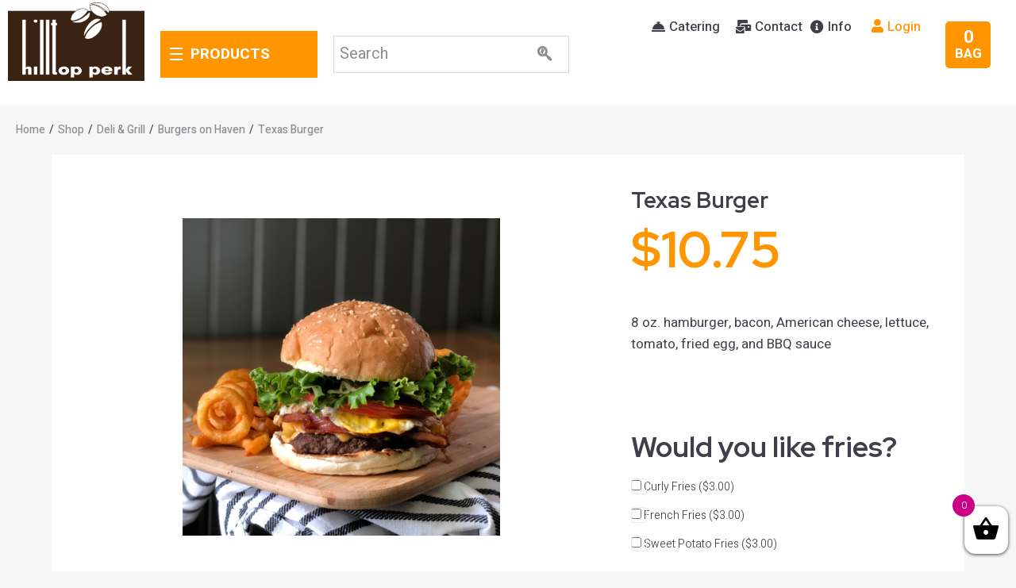

--- FILE ---
content_type: text/html; charset=UTF-8
request_url: https://hilltopperk.com/product/texas-burger/
body_size: 49646
content:
<!DOCTYPE html>
<html lang="en-US" prefix="og: http://ogp.me/ns#">
<head>
<meta charset="UTF-8">
<link rel="profile" href="https://gmpg.org/xfn/11">
<link rel="pingback" href="https://hilltopperk.com/xmlrpc.php">

<meta name="viewport" content="width=device-width, initial-scale=1" />
<title>Texas Burger &#8211; Hilltop Perk Deli</title>
<meta name='robots' content='max-image-preview:large' />
<!-- Premmerce SEO for WooCommerce  -->
<meta property="og:locale" content="en_US" />
<meta property="og:type" content="product" />
<meta property="og:title" content="Texas Burger &#8211; Hilltop Perk Deli" />
<meta property="og:description" content="8 oz. hamburger, bacon, American cheese, lettuce, tomato, fried egg, and BBQ sauce" />
<meta property="og:url" content="https://hilltopperk.com/product/texas-burger/" />
<meta property="og:site_name" content="Hilltop Perk Deli" />
<meta property="og:image" content="https://hilltopperk.com/wp-content/uploads/2020/04/Copy-of-texas-burger.png" />
<meta property="og:image:width" content="900" />
<meta property="og:image:height" content="900" />
<meta property="og:price:amount" content="10.75" />
<meta property="og:price:currency" content="USD" />
<meta property="product:availability" content="instock" />
<meta name="twitter:title" content="Texas Burger &#8211; Hilltop Perk Deli" />
<meta name="twitter:description" content="8 oz. hamburger, bacon, American cheese, lettuce, tomato, fried egg, and BBQ sauce" />
<meta name="twitter:image" content="https://hilltopperk.com/wp-content/uploads/2020/04/Copy-of-texas-burger.png" />
<script type='application/ld+json'>{"@context":"https://schema.org","@type":"Organization","url":"https://hilltopperk.com","name":"Hilltop Perk Deli"}</script>
<!-- /Premmerce SEO for WooCommerce  -->
<link rel='dns-prefetch' href='//ajax.googleapis.com' />
<link rel='dns-prefetch' href='//web.squarecdn.com' />
<link rel='dns-prefetch' href='//fonts.googleapis.com' />
<link rel='dns-prefetch' href='//s.w.org' />
<link rel="alternate" type="application/rss+xml" title="Hilltop Perk Deli &raquo; Feed" href="https://hilltopperk.com/feed/" />
<link rel="alternate" type="application/rss+xml" title="Hilltop Perk Deli &raquo; Comments Feed" href="https://hilltopperk.com/comments/feed/" />
<link rel="alternate" type="application/rss+xml" title="Hilltop Perk Deli &raquo; Texas Burger Comments Feed" href="https://hilltopperk.com/product/texas-burger/feed/" />
		<script type="text/javascript">
			window._wpemojiSettings = {"baseUrl":"https:\/\/s.w.org\/images\/core\/emoji\/13.1.0\/72x72\/","ext":".png","svgUrl":"https:\/\/s.w.org\/images\/core\/emoji\/13.1.0\/svg\/","svgExt":".svg","source":{"concatemoji":"http:\/\/hilltopperk.com\/wp-includes\/js\/wp-emoji-release.min.js?ver=5.8.12"}};
			!function(e,a,t){var n,r,o,i=a.createElement("canvas"),p=i.getContext&&i.getContext("2d");function s(e,t){var a=String.fromCharCode;p.clearRect(0,0,i.width,i.height),p.fillText(a.apply(this,e),0,0);e=i.toDataURL();return p.clearRect(0,0,i.width,i.height),p.fillText(a.apply(this,t),0,0),e===i.toDataURL()}function c(e){var t=a.createElement("script");t.src=e,t.defer=t.type="text/javascript",a.getElementsByTagName("head")[0].appendChild(t)}for(o=Array("flag","emoji"),t.supports={everything:!0,everythingExceptFlag:!0},r=0;r<o.length;r++)t.supports[o[r]]=function(e){if(!p||!p.fillText)return!1;switch(p.textBaseline="top",p.font="600 32px Arial",e){case"flag":return s([127987,65039,8205,9895,65039],[127987,65039,8203,9895,65039])?!1:!s([55356,56826,55356,56819],[55356,56826,8203,55356,56819])&&!s([55356,57332,56128,56423,56128,56418,56128,56421,56128,56430,56128,56423,56128,56447],[55356,57332,8203,56128,56423,8203,56128,56418,8203,56128,56421,8203,56128,56430,8203,56128,56423,8203,56128,56447]);case"emoji":return!s([10084,65039,8205,55357,56613],[10084,65039,8203,55357,56613])}return!1}(o[r]),t.supports.everything=t.supports.everything&&t.supports[o[r]],"flag"!==o[r]&&(t.supports.everythingExceptFlag=t.supports.everythingExceptFlag&&t.supports[o[r]]);t.supports.everythingExceptFlag=t.supports.everythingExceptFlag&&!t.supports.flag,t.DOMReady=!1,t.readyCallback=function(){t.DOMReady=!0},t.supports.everything||(n=function(){t.readyCallback()},a.addEventListener?(a.addEventListener("DOMContentLoaded",n,!1),e.addEventListener("load",n,!1)):(e.attachEvent("onload",n),a.attachEvent("onreadystatechange",function(){"complete"===a.readyState&&t.readyCallback()})),(n=t.source||{}).concatemoji?c(n.concatemoji):n.wpemoji&&n.twemoji&&(c(n.twemoji),c(n.wpemoji)))}(window,document,window._wpemojiSettings);
		</script>
		<style type="text/css">
img.wp-smiley,
img.emoji {
	display: inline !important;
	border: none !important;
	box-shadow: none !important;
	height: 1em !important;
	width: 1em !important;
	margin: 0 .07em !important;
	vertical-align: -0.1em !important;
	background: none !important;
	padding: 0 !important;
}
</style>
	<link rel='stylesheet' id='wp-block-library-css'  href='https://hilltopperk.com/wp-includes/css/dist/block-library/style.min.css?ver=5.8.12' type='text/css' media='all' />
<link rel='stylesheet' id='wc-block-style-css'  href='https://hilltopperk.com/wp-content/plugins/woocommerce/packages/woocommerce-blocks/build/style.css?ver=2.5.14' type='text/css' media='all' />
<link rel='stylesheet' id='contact-form-7-css'  href='https://hilltopperk.com/wp-content/plugins/contact-form-7/includes/css/styles.css?ver=5.5.6' type='text/css' media='all' />
<link rel='stylesheet' id='bodhi-svgs-attachment-css'  href='https://hilltopperk.com/wp-content/plugins/svg-support/css/svgs-attachment.css?ver=5.8.12' type='text/css' media='all' />
<link rel='stylesheet' id='photoswipe-css'  href='https://hilltopperk.com/wp-content/plugins/woocommerce/assets/css/photoswipe/photoswipe.min.css?ver=4.0.4' type='text/css' media='all' />
<link rel='stylesheet' id='photoswipe-default-skin-css'  href='https://hilltopperk.com/wp-content/plugins/woocommerce/assets/css/photoswipe/default-skin/default-skin.min.css?ver=4.0.4' type='text/css' media='all' />
<style id='woocommerce-inline-inline-css' type='text/css'>
.woocommerce form .form-row .required { visibility: visible; }
</style>
<link rel='stylesheet' id='fpf_front-css'  href='https://hilltopperk.com/wp-content/plugins/flexible-product-fields/assets/css/front.min.css?ver=1.4.0.69' type='text/css' media='all' />
<link rel='stylesheet' id='jquery-ui-style-css'  href='//ajax.googleapis.com/ajax/libs/jqueryui/1.9.2/themes/smoothness/jquery-ui.css?ver=5.8.12' type='text/css' media='all' />
<link rel='stylesheet' id='xoo-wsc-css'  href='https://hilltopperk.com/wp-content/plugins/woocommerce-side-cart-premium/public/css/xoo-wsc-public.css?ver=2.2' type='text/css' media='all' />
<style id='xoo-wsc-inline-css' type='text/css'>
.xoo-wsc-footer a.xoo-wsc-ft-btn{
				background-color: #777;
				color: #fff;
				padding-top: 5px;
				padding-bottom: 5px;
			}

			.xoo-wsc-coupon-submit{
				background-color: #777;
				color: #fff;
			}
			.xoo-wsc-header{
				background-color: #ffffff;
				color: #000000;
				border-bottom-width: 1px;
				border-bottom-color: #eeeeee;
				border-bottom-style: solid;
				padding: 10px 20px;
			}
			.xoo-wsc-ctxt{
				font-size: 20px;
			}
			.xoo-wsc-close{
				font-size: 20px;
			}
			.xoo-wsc-container{
				width: 300px;
			}
			.xoo-wsc-body{
				background-color: #ffffff;
				font-size: 14px;
				color: #000000;
			}
			input[type='number'].xoo-wsc-qty{
				background-color: #ffffff;
			}
			.xoo-wsc-qtybox{
				border-color: #000000;
			}
			.xoo-wsc-chng{
				border-color: #000000;
			}
			a.xoo-wsc-remove{
				color: #000000;
			}
			a.xoo-wsc-pname{
				color: #000000;
				font-size: 16px;
			}
			.xoo-wsc-img-col{
				width: 35%;
			}
			.xoo-wsc-sum-col{
				width: 60%;
			}
			.xoo-wsc-product{
				border-top-style: solid;
				border-top-color: #eeeeee;
				border-top-width: 1px;
			}
			.xoo-wsc-basket{
				background-color: #ffffff;
				bottom: 12px;
				position: fixed;
			}
			.xoo-wsc-basket .xoo-wsc-bki{
				color: #000000;
				font-size: 35px;
			}
			.xoo-wsc-basket img.xoo-wsc-bki{
				width: 35px;
				height: 35px;
			}
			.xoo-wsc-items-count{
				background-color: #cc0086;
				color: #ffffff;
			}
			.xoo-wsc-footer{
				background-color: #ffffff;
			}
			.xoo-wsc-footer a.xoo-wsc-ft-btn{
				margin: 4px 0;
			}
			.xoo-wsc-wp-item img.size-shop_catalog, .xoo-wsc-rp-item img.wp-post-image{
				width: 75px;
			}
			li.xoo-wsc-rp-item{
				background-color: #fff;
			}
		.xoo-wsc-footer{
				position: absolute;
			}
			.xoo-wsc-container{
				top: 0;
				bottom: 0;
			}
				.xoo-wsc-basket{
					right: 0;
				}
				.xoo-wsc-basket, .xoo-wsc-container{
					transition-property: right;
				}
				.xoo-wsc-items-count{
					left: -15px;
				}
				.xoo-wsc-container{
					right: -300px;
				}
				.xoo-wsc-modal.xoo-wsc-active .xoo-wsc-basket{
					right: 300px;
				}
				.xoo-wsc-modal.xoo-wsc-active .xoo-wsc-container{
					right: 0;
				}
			
</style>
<link rel='stylesheet' id='xoo-wsc-fonts-css'  href='https://hilltopperk.com/wp-content/plugins/woocommerce-side-cart-premium/lib/fonts/xoo-wsc-fonts.css?ver=2.2' type='text/css' media='all' />
<link rel='stylesheet' id='wpos-slick-style-css'  href='https://hilltopperk.com/wp-content/plugins/woo-product-slider-and-carousel-with-category/assets/css/slick.css?ver=2.2' type='text/css' media='all' />
<link rel='stylesheet' id='wcpscwc_public_style-css'  href='https://hilltopperk.com/wp-content/plugins/woo-product-slider-and-carousel-with-category/assets/css/wcpscwc-public.css?ver=2.2' type='text/css' media='all' />
<link rel='stylesheet' id='wc-square-css'  href='https://hilltopperk.com/wp-content/plugins/woocommerce-square/assets/css/frontend/wc-square.min.css?ver=3.2.0' type='text/css' media='all' />
<link rel='stylesheet' id='font-awesome-css'  href='https://hilltopperk.com/wp-content/plugins/elementor/assets/lib/font-awesome/css/font-awesome.min.css?ver=4.7.0' type='text/css' media='all' />
<link rel='stylesheet' id='kava-parent-theme-style-css'  href='https://hilltopperk.com/wp-content/themes/kava/style.css?ver=2.0.2' type='text/css' media='all' />
<link rel='stylesheet' id='kava-theme-style-css'  href='https://hilltopperk.com/wp-content/themes/groce_store/style.css?ver=2.0.2' type='text/css' media='all' />
<style id='kava-theme-style-inline-css' type='text/css'>
/* #Typography */body {font-style: normal;font-weight: 300;font-size: 14px;line-height: 1.6;font-family: Heebo, sans-serif;letter-spacing: 0px;text-align: left;color: #3f3f49;}h1,.h1-style {font-style: normal;font-weight: 700;font-size: 39px;line-height: 1.4;font-family: 'Red Hat Display', sans-serif;letter-spacing: 0px;text-align: inherit;color: #3f3f49;}h2,.h2-style {font-style: normal;font-weight: 700;font-size: 22px;line-height: 1.4;font-family: 'Red Hat Display', sans-serif;letter-spacing: 0px;text-align: inherit;color: #3f3f49;}h3,.h3-style {font-style: normal;font-weight: 700;font-size: 21px;line-height: 1.4;font-family: 'Red Hat Display', sans-serif;letter-spacing: 0px;text-align: inherit;color: #3f3f49;}h4,.h4-style {font-style: normal;font-weight: 700;font-size: 19px;line-height: 1.5;font-family: Heebo, sans-serif;letter-spacing: 0px;text-align: inherit;color: #3f3f49;}h5,.h5-style {font-style: normal;font-weight: 500;font-size: 17px;line-height: 1.5;font-family: Heebo, sans-serif;letter-spacing: 0px;text-align: inherit;color: #3f3f49;}h6,.h6-style {font-style: normal;font-weight: 500;font-size: 14px;line-height: 1.5;font-family: Heebo, sans-serif;letter-spacing: 0px;text-align: inherit;color: #3f3f49;}@media (min-width: 1200px) {h1,.h1-style { font-size: 64px; }h2,.h2-style { font-size: 36px; }h3,.h3-style { font-size: 28px; }}a,h1 a:hover,h2 a:hover,h3 a:hover,h4 a:hover,h5 a:hover,h6 a:hover { color: #3f3f49; }a:hover { color: #ff9500; }blockquote {color: #3f3f49;}/* #Header */.site-header__wrap {background-color: #ffffff;background-repeat: repeat;background-position: center top;background-attachment: scroll;;}/* ##Top Panel */.top-panel {color: #3f3f49;background-color: #ffffff;}/* #Main Menu */.main-navigation {font-style: normal;font-weight: 400;font-size: 14px;line-height: 1.4;font-family: Heebo, sans-serif;letter-spacing: 0px;}.main-navigation a,.menu-item-has-children:before {color: #3f3f49;}.main-navigation a:hover,.main-navigation .current_page_item>a,.main-navigation .current-menu-item>a,.main-navigation .current_page_ancestor>a,.main-navigation .current-menu-ancestor>a {color: #ff9500;}/* #Mobile Menu */.mobile-menu-toggle-button {color: #ffffff;background-color: #3f3f49;}/* #Social */.social-list a {color: #3f3f49;}.social-list a:hover {color: #3f3f49;}/* #Breadcrumbs */.breadcrumbs_item {font-style: normal;font-weight: 400;font-size: 11px;line-height: 1.5;font-family: Heebo, sans-serif;letter-spacing: 0px;}.breadcrumbs_item_sep,.breadcrumbs_item_link {color: #3f3f49;}.breadcrumbs_item_link:hover {color: #3f3f49;}/* #Post navigation */.post-navigation-container i {color: #3f3f49;}.post-navigation-container .nav-links a:hover .post-title,.post-navigation-container .nav-links a:hover .nav-text {color: #3f3f49;}.post-navigation-container .nav-links a:hover i {color: #ff9500;}/* #Pagination */.posts-list-navigation .pagination .page-numbers,.page-links > span,.page-links > a {color: #3f3f49;}.posts-list-navigation .pagination a.page-numbers:hover,.posts-list-navigation .pagination .page-numbers.current,.page-links > a:hover,.page-links > span {color: #ff9500;}.posts-list-navigation .pagination .next,.posts-list-navigation .pagination .prev {color: #3f3f49;}.posts-list-navigation .pagination .next:hover,.posts-list-navigation .pagination .prev:hover {color: #ff9500;}/* #Button Appearance Styles (regular scheme) */.btn,button,input[type='button'],input[type='reset'],input[type='submit'] {font-style: normal;font-weight: 900;font-size: 11px;line-height: 1;font-family: Heebo, sans-serif;letter-spacing: 1px;color: #ffffff;background-color: #3f3f49;}.btn:hover,button:hover,input[type='button']:hover,input[type='reset']:hover,input[type='submit']:hover,input[type='reset']:hover {color: #ffffff;background-color: rgb(101,101,111);}.btn.invert-button {color: #ffffff;}.btn.invert-button:hover {color: #ffffff;border-color: #3f3f49;background-color: #3f3f49;}/* #Totop Button */#toTop {padding: 0px 0px;border-radius: 0px;background-color: ;color: ;}#toTop:hover {background-color: ;color: ;}input,optgroup,select,textarea {font-size: 14px;}/* #Comment, Contact, Password Forms */.comment-form .submit,.wpcf7-submit,.post-password-form label + input {font-style: normal;font-weight: 900;font-size: 11px;line-height: 1;font-family: Heebo, sans-serif;letter-spacing: 1px;color: #ffffff;background-color: #3f3f49;}.comment-form .submit:hover,.wpcf7-submit:hover,.post-password-form label + input:hover {color: #ffffff;background-color: rgb(101,101,111);}.comment-reply-title {font-style: normal;font-weight: 700;font-size: 19px;line-height: 1.5;font-family: Heebo, sans-serif;letter-spacing: 0px;color: #3f3f49;}/* Cookies consent */.comment-form-cookies-consent input[type='checkbox']:checked ~ label[for=wp-comment-cookies-consent]:before {color: #ffffff;border-color: #3f3f49;background-color: #3f3f49;}/* #Comment Reply Link */#cancel-comment-reply-link {color: #3f3f49;}#cancel-comment-reply-link:hover {color: #ff9500;}/* #Comment item */.comment-body .fn {font-style: normal;font-weight: 500;font-size: 14px;line-height: 1.5;font-family: Heebo, sans-serif;letter-spacing: 0px;color: #3f3f49;}.comment-date__time {color: #3f3f49;}.comment-reply-link {font-style: normal;font-weight: 900;font-size: 11px;line-height: 1;font-family: Heebo, sans-serif;letter-spacing: 1px;}/* #Input Placeholders */::-webkit-input-placeholder { color: #3f3f49; }::-moz-placeholder{ color: #3f3f49; }:-moz-placeholder{ color: #3f3f49; }:-ms-input-placeholder{ color: #3f3f49; }/* #Entry Meta */.posted-on,.cat-links,.byline,.tags-links {color: #3f3f49;}.comments-button {color: #3f3f49;}.comments-button:hover {color: #ffffff;background-color: #3f3f49;}.btn-style .post-categories a {color: #ffffff;background-color: #3f3f49;}.btn-style .post-categories a:hover {color: #ffffff;background-color: rgb(101,101,111);}.sticky-label {color: #ffffff;background-color: #3f3f49;}/* Posts List Item Invert */.invert-hover.has-post-thumbnail:hover,.invert-hover.has-post-thumbnail:hover .posted-on,.invert-hover.has-post-thumbnail:hover .cat-links,.invert-hover.has-post-thumbnail:hover .byline,.invert-hover.has-post-thumbnail:hover .tags-links,.invert-hover.has-post-thumbnail:hover .entry-meta,.invert-hover.has-post-thumbnail:hover a,.invert-hover.has-post-thumbnail:hover .btn-icon,.invert-item.has-post-thumbnail,.invert-item.has-post-thumbnail .posted-on,.invert-item.has-post-thumbnail .cat-links,.invert-item.has-post-thumbnail .byline,.invert-item.has-post-thumbnail .tags-links,.invert-item.has-post-thumbnail .entry-meta,.invert-item.has-post-thumbnail a,.invert-item.has-post-thumbnail .btn:hover,.invert-item.has-post-thumbnail .btn-style .post-categories a:hover,.invert,.invert .entry-title,.invert a,.invert .byline,.invert .posted-on,.invert .cat-links,.invert .tags-links {color: #ffffff;}.invert-hover.has-post-thumbnail:hover a:hover,.invert-hover.has-post-thumbnail:hover .btn-icon:hover,.invert-item.has-post-thumbnail a:hover,.invert a:hover {color: #3f3f49;}.invert-hover.has-post-thumbnail .btn,.invert-item.has-post-thumbnail .comments-button,.posts-list--default.list-style-v10 .invert.default-item .comments-button{color: #ffffff;background-color: #3f3f49;}.invert-hover.has-post-thumbnail .btn:hover,.invert-item.has-post-thumbnail .comments-button:hover,.posts-list--default.list-style-v10 .invert.default-item .comments-button:hover {color: #3f3f49;background-color: #ffffff;}/* Default Posts List */.list-style-v8 .comments-link {color: #3f3f49;}.list-style-v8 .comments-link:hover {color: #ff9500;}/* Creative Posts List */.creative-item .entry-title a:hover {color: #3f3f49;}.list-style-default .creative-item a,.creative-item .btn-icon {color: #3f3f49;}.list-style-default .creative-item a:hover,.creative-item .btn-icon:hover {color: #3f3f49;}.list-style-default .creative-item .btn,.list-style-default .creative-item .btn:hover,.list-style-default .creative-item .comments-button:hover {color: #ffffff;}.creative-item__title-first-letter {font-style: normal;font-weight: 700;font-family: 'Red Hat Display', sans-serif;color: #3f3f49;}.posts-list--creative.list-style-v10 .creative-item:before {background-color: #3f3f49;box-shadow: 0px 0px 0px 8px rgba(63,63,73,0.25);}.posts-list--creative.list-style-v10 .creative-item__post-date {font-style: normal;font-weight: 700;font-size: 19px;line-height: 1.5;font-family: Heebo, sans-serif;letter-spacing: 0px;color: #3f3f49;}.posts-list--creative.list-style-v10 .creative-item__post-date a {color: #3f3f49;}.posts-list--creative.list-style-v10 .creative-item__post-date a:hover {color: #ff9500;}/* Creative Posts List style-v2 */.list-style-v2 .creative-item .entry-title,.list-style-v9 .creative-item .entry-title {font-style: normal;font-weight: 700;font-size: 19px;line-height: 1.5;font-family: Heebo, sans-serif;letter-spacing: 0px;}/* Image Post Format */.post_format-post-format-image .post-thumbnail__link:before {color: #ffffff;background-color: #3f3f49;}/* Gallery Post Format */.post_format-post-format-gallery .swiper-button-prev,.post_format-post-format-gallery .swiper-button-next {color: #3f3f49;}.post_format-post-format-gallery .swiper-button-prev:hover,.post_format-post-format-gallery .swiper-button-next:hover {color: #ff9500;}/* Link Post Format */.post_format-post-format-quote .post-format-quote {color: #ffffff;background-color: #3f3f49;}.post_format-post-format-quote .post-format-quote:before {color: #3f3f49;background-color: #ffffff;}/* Post Author */.post-author__title a {color: #3f3f49;}.post-author__title a:hover {color: #ff9500;}.invert .post-author__title a {color: #ffffff;}.invert .post-author__title a:hover {color: #3f3f49;}/* Single Post */.single-post blockquote {border-color: #3f3f49;}.single-post:not(.post-template-single-layout-4):not(.post-template-single-layout-7) .tags-links a:hover {color: #ffffff;border-color: #3f3f49;background-color: #3f3f49;}.single-header-3 .post-author .byline,.single-header-4 .post-author .byline,.single-header-5 .post-author .byline {font-style: normal;font-weight: 700;font-size: 19px;line-height: 1.5;font-family: Heebo, sans-serif;letter-spacing: 0px;}.single-header-8,.single-header-10 .entry-header {background-color: #3f3f49;}.single-header-8.invert a:hover,.single-header-10.invert a:hover {color: rgba(255,255,255,0.5);}.single-header-3 a.comments-button,.single-header-10 a.comments-button {border: 1px solid #ffffff;}.single-header-3 a.comments-button:hover,.single-header-10 a.comments-button:hover {color: #3f3f49;background-color: #ffffff;}/* Page preloader */.page-preloader {border-top-color: #3f3f49;border-right-color: #3f3f49;}/* Logo */.site-logo__link,.site-logo__link:hover {color: #3f3f49;}/* Page title */.page-title {font-style: normal;font-weight: 700;font-size: 22px;line-height: 1.4;font-family: 'Red Hat Display', sans-serif;letter-spacing: 0px;color: #3f3f49;}@media (min-width: 1200px) {.page-title { font-size: 36px; }}/* Grid Posts List */.posts-list.list-style-v3 .comments-link {border-color: #3f3f49;}.posts-list.list-style-v4 .comments-link {color: #3f3f49;}.posts-list.list-style-v4 .posts-list__item.grid-item .grid-item-wrap .comments-link:hover {color: #ffffff;background-color: #3f3f49;}/* Posts List Grid Item Invert */.grid-item-wrap.invert,.grid-item-wrap.invert .posted-on,.grid-item-wrap.invert .cat-links,.grid-item-wrap.invert .byline,.grid-item-wrap.invert .tags-links,.grid-item-wrap.invert .entry-meta,.grid-item-wrap.invert a,.grid-item-wrap.invert .btn-icon,.grid-item-wrap.invert .comments-button {color: #ffffff;}/* Posts List Grid-5 Item Invert */.list-style-v5 .grid-item-wrap.invert .posted-on,.list-style-v5 .grid-item-wrap.invert .cat-links,.list-style-v5 .grid-item-wrap.invert .byline,.list-style-v5 .grid-item-wrap.invert .tags-links,.list-style-v5 .grid-item-wrap.invert .posted-on a,.list-style-v5 .grid-item-wrap.invert .cat-links a,.list-style-v5 .grid-item-wrap.invert .tags-links a,.list-style-v5 .grid-item-wrap.invert .byline a,.list-style-v5 .grid-item-wrap.invert .comments-link,.list-style-v5 .grid-item-wrap.invert .entry-title a:hover {color: #3f3f49;}.list-style-v5 .grid-item-wrap.invert .posted-on a:hover,.list-style-v5 .grid-item-wrap.invert .cat-links a:hover,.list-style-v5 .grid-item-wrap.invert .tags-links a:hover,.list-style-v5 .grid-item-wrap.invert .byline a:hover,.list-style-v5 .grid-item-wrap.invert .comments-link:hover {color: #ffffff;}/* Posts List Grid-6 Item Invert */.posts-list.list-style-v6 .posts-list__item.grid-item .grid-item-wrap .cat-links a,.posts-list.list-style-v7 .posts-list__item.grid-item .grid-item-wrap .cat-links a {color: #ffffff;background-color: #3f3f49;}.posts-list.list-style-v6 .posts-list__item.grid-item .grid-item-wrap .cat-links a:hover,.posts-list.list-style-v7 .posts-list__item.grid-item .grid-item-wrap .cat-links a:hover {color: #ffffff;background-color: rgb(101,101,111);}.posts-list.list-style-v9 .posts-list__item.grid-item .grid-item-wrap .entry-header .entry-title {font-weight : 300;}/* Grid 7 */.list-style-v7 .grid-item-wrap.invert .posted-on a:hover,.list-style-v7 .grid-item-wrap.invert .cat-links a:hover,.list-style-v7 .grid-item-wrap.invert .tags-links a:hover,.list-style-v7 .grid-item-wrap.invert .byline a:hover,.list-style-v7 .grid-item-wrap.invert .comments-link:hover,.list-style-v7 .grid-item-wrap.invert .entry-title a:hover,.list-style-v6 .grid-item-wrap.invert .posted-on a:hover,.list-style-v6 .grid-item-wrap.invert .cat-links a:hover,.list-style-v6 .grid-item-wrap.invert .tags-links a:hover,.list-style-v6 .grid-item-wrap.invert .byline a:hover,.list-style-v6 .grid-item-wrap.invert .comments-link:hover,.list-style-v6 .grid-item-wrap.invert .entry-title a:hover {color: #3f3f49;}.list-style-v7 .grid-item-wrap.invert .posted-on,.list-style-v7 .grid-item-wrap.invert .cat-links,.list-style-v7 .grid-item-wrap.invert .byline,.list-style-v7 .grid-item-wrap.invert .tags-links,.list-style-v7 .grid-item-wrap.invert .posted-on a,.list-style-v7 .grid-item-wrap.invert .cat-links a,.list-style-v7 .grid-item-wrap.invert .tags-links a,.list-style-v7 .grid-item-wrap.invert .byline a,.list-style-v7 .grid-item-wrap.invert .comments-link,.list-style-v7 .grid-item-wrap.invert .entry-title a,.list-style-v7 .grid-item-wrap.invert .entry-content p,.list-style-v6 .grid-item-wrap.invert .posted-on,.list-style-v6 .grid-item-wrap.invert .cat-links,.list-style-v6 .grid-item-wrap.invert .byline,.list-style-v6 .grid-item-wrap.invert .tags-links,.list-style-v6 .grid-item-wrap.invert .posted-on a,.list-style-v6 .grid-item-wrap.invert .cat-links a,.list-style-v6 .grid-item-wrap.invert .tags-links a,.list-style-v6 .grid-item-wrap.invert .byline a,.list-style-v6 .grid-item-wrap.invert .comments-link,.list-style-v6 .grid-item-wrap.invert .entry-title a,.list-style-v6 .grid-item-wrap.invert .entry-content p {color: #ffffff;}.posts-list.list-style-v7 .grid-item .grid-item-wrap .entry-footer .comments-link:hover,.posts-list.list-style-v6 .grid-item .grid-item-wrap .entry-footer .comments-link:hover,.posts-list.list-style-v6 .posts-list__item.grid-item .grid-item-wrap .btn:hover,.posts-list.list-style-v7 .posts-list__item.grid-item .grid-item-wrap .btn:hover {color: #3f3f49;border-color: #3f3f49;}.posts-list.list-style-v10 .grid-item-inner .space-between-content .comments-link {color: #3f3f49;}.posts-list.list-style-v10 .grid-item-inner .space-between-content .comments-link:hover {color: #3f3f49;}.posts-list.list-style-v10 .posts-list__item.justify-item .justify-item-inner .entry-title a {color: #3f3f49;}.posts-list.posts-list--vertical-justify.list-style-v10 .posts-list__item.justify-item .justify-item-inner .entry-title a:hover{color: #ffffff;background-color: #3f3f49;}.posts-list.list-style-v5 .posts-list__item.justify-item .justify-item-inner.invert .cat-links a:hover,.posts-list.list-style-v8 .posts-list__item.justify-item .justify-item-inner.invert .cat-links a:hover {color: #ffffff;background-color: rgb(101,101,111);}.posts-list.list-style-v5 .posts-list__item.justify-item .justify-item-inner.invert .cat-links a,.posts-list.list-style-v8 .posts-list__item.justify-item .justify-item-inner.invert .cat-links a{color: #ffffff;background-color: #3f3f49;}.list-style-v8 .justify-item-inner.invert .posted-on,.list-style-v8 .justify-item-inner.invert .cat-links,.list-style-v8 .justify-item-inner.invert .byline,.list-style-v8 .justify-item-inner.invert .tags-links,.list-style-v8 .justify-item-inner.invert .posted-on a,.list-style-v8 .justify-item-inner.invert .cat-links a,.list-style-v8 .justify-item-inner.invert .tags-links a,.list-style-v8 .justify-item-inner.invert .byline a,.list-style-v8 .justify-item-inner.invert .comments-link,.list-style-v8 .justify-item-inner.invert .entry-title a,.list-style-v8 .justify-item-inner.invert .entry-content p,.list-style-v5 .justify-item-inner.invert .posted-on,.list-style-v5 .justify-item-inner.invert .cat-links,.list-style-v5 .justify-item-inner.invert .byline,.list-style-v5 .justify-item-inner.invert .tags-links,.list-style-v5 .justify-item-inner.invert .posted-on a,.list-style-v5 .justify-item-inner.invert .cat-links a,.list-style-v5 .justify-item-inner.invert .tags-links a,.list-style-v5 .justify-item-inner.invert .byline a,.list-style-v5 .justify-item-inner.invert .comments-link,.list-style-v5 .justify-item-inner.invert .entry-title a,.list-style-v5 .justify-item-inner.invert .entry-content p,.list-style-v4 .justify-item-inner.invert .posted-on:hover,.list-style-v4 .justify-item-inner.invert .cat-links,.list-style-v4 .justify-item-inner.invert .byline,.list-style-v4 .justify-item-inner.invert .tags-links,.list-style-v4 .justify-item-inner.invert .posted-on a,.list-style-v4 .justify-item-inner.invert .cat-links a,.list-style-v4 .justify-item-inner.invert .tags-links a,.list-style-v4 .justify-item-inner.invert .byline a,.list-style-v4 .justify-item-inner.invert .comments-link,.list-style-v4 .justify-item-inner.invert .entry-title a,.list-style-v4 .justify-item-inner.invert .entry-content p {color: #ffffff;}.list-style-v8 .justify-item-inner.invert .posted-on a:hover,.list-style-v8 .justify-item-inner.invert .cat-links a:hover,.list-style-v8 .justify-item-inner.invert .tags-links a:hover,.list-style-v8 .justify-item-inner.invert .byline a:hover,.list-style-v8 .justify-item-inner.invert .comments-link:hover,.list-style-v8 .justify-item-inner.invert .entry-title a:hover,.list-style-v5 .justify-item-inner.invert .posted-on a:hover,.list-style-v5 .justify-item-inner.invert .cat-links a:hover,.list-style-v5 .justify-item-inner.invert .tags-links a:hover,.list-style-v5 .justify-item-inner.invert .byline a:hover,.list-style-v5 .justify-item-inner.invert .entry-title a:hover,.list-style-v4 .justify-item-inner.invert .posted-on a,.list-style-v4 .justify-item-inner.invert .cat-links a:hover,.list-style-v4 .justify-item-inner.invert .tags-links a:hover,.list-style-v4 .justify-item-inner.invert .byline a:hover,.list-style-v4 .justify-item-inner.invert .comments-link:hover,.list-style-v4 .justify-item-inner.invert .entry-title a:hover{color: #3f3f49;}.posts-list.list-style-v5 .justify-item .justify-item-wrap .entry-footer .comments-link:hover {border-color: #3f3f49;}.list-style-v4 .justify-item-inner.invert .btn:hover,.list-style-v6 .justify-item-wrap.invert .btn:hover,.list-style-v8 .justify-item-inner.invert .btn:hover {color: #ffffff;}.posts-list.posts-list--vertical-justify.list-style-v5 .posts-list__item.justify-item .justify-item-wrap .entry-footer .comments-link:hover,.posts-list.posts-list--vertical-justify.list-style-v5 .posts-list__item.justify-item .justify-item-wrap .entry-footer .btn:hover {color: #3f3f49;border-color: #3f3f49;}/* masonry Posts List */.posts-list.list-style-v3 .comments-link {border-color: #3f3f49;}.posts-list.list-style-v4 .comments-link {color: #3f3f49;}.posts-list.list-style-v4 .posts-list__item.masonry-item .masonry-item-wrap .comments-link:hover {color: #ffffff;background-color: #3f3f49;}/* Posts List masonry Item Invert */.masonry-item-wrap.invert,.masonry-item-wrap.invert .posted-on,.masonry-item-wrap.invert .cat-links,.masonry-item-wrap.invert .byline,.masonry-item-wrap.invert .tags-links,.masonry-item-wrap.invert .entry-meta,.masonry-item-wrap.invert a,.masonry-item-wrap.invert .btn-icon,.masonry-item-wrap.invert .comments-button {color: #ffffff;}/* Posts List masonry-5 Item Invert */.list-style-v5 .masonry-item-wrap.invert .posted-on,.list-style-v5 .masonry-item-wrap.invert .cat-links,.list-style-v5 .masonry-item-wrap.invert .byline,.list-style-v5 .masonry-item-wrap.invert .tags-links,.list-style-v5 .masonry-item-wrap.invert .posted-on a,.list-style-v5 .masonry-item-wrap.invert .cat-links a,.list-style-v5 .masonry-item-wrap.invert .tags-links a,.list-style-v5 .masonry-item-wrap.invert .byline a,.list-style-v5 .masonry-item-wrap.invert .comments-link,.list-style-v5 .masonry-item-wrap.invert .entry-title a:hover {color: #3f3f49;}.list-style-v5 .masonry-item-wrap.invert .posted-on a:hover,.list-style-v5 .masonry-item-wrap.invert .cat-links a:hover,.list-style-v5 .masonry-item-wrap.invert .tags-links a:hover,.list-style-v5 .masonry-item-wrap.invert .byline a:hover,.list-style-v5 .masonry-item-wrap.invert .comments-link:hover {color: #ffffff;}.posts-list.list-style-v10 .masonry-item-inner .space-between-content .comments-link {color: #3f3f49;}.posts-list.list-style-v10 .masonry-item-inner .space-between-content .comments-link:hover {color: #3f3f49;}.widget_recent_entries a,.widget_recent_comments a {font-style: normal;font-weight: 500;font-size: 14px;line-height: 1.5;font-family: Heebo, sans-serif;letter-spacing: 0px;color: #3f3f49;}.widget_recent_entries a:hover,.widget_recent_comments a:hover {color: #3f3f49;}.widget_recent_entries .post-date,.widget_recent_comments .recentcomments {color: #3f3f49;}.widget_recent_comments .comment-author-link a {color: #3f3f49;}.widget_recent_comments .comment-author-link a:hover {color: #3f3f49;}.widget_calendar th,.widget_calendar caption {color: #3f3f49;}.widget_calendar tbody td a {color: #3f3f49;}.widget_calendar tbody td a:hover {color: #ffffff;background-color: #3f3f49;}.widget_calendar tfoot td a {color: #3f3f49;}.widget_calendar tfoot td a:hover {color: #ff9500;}/* Preloader */.jet-smart-listing-wrap.jet-processing + div.jet-smart-listing-loading,div.wpcf7 .ajax-loader {border-top-color: #3f3f49;border-right-color: #3f3f49;}/*--------------------------------------------------------------## Ecwid Plugin Styles--------------------------------------------------------------*//* Product Title, Product Price amount */html#ecwid_html body#ecwid_body .ec-size .ec-wrapper .ec-store .grid-product__title-inner,html#ecwid_html body#ecwid_body .ec-size .ec-wrapper .ec-store .grid__products .grid-product__image ~ .grid-product__price .grid-product__price-amount,html#ecwid_html body#ecwid_body .ec-size .ec-wrapper .ec-store .grid__products .grid-product__image ~ .grid-product__title .grid-product__price-amount,html#ecwid_html body#ecwid_body .ec-size .ec-store .grid__products--medium-items.grid__products--layout-center .grid-product__price-compare,html#ecwid_html body#ecwid_body .ec-size .ec-store .grid__products--medium-items .grid-product__details,html#ecwid_html body#ecwid_body .ec-size .ec-store .grid__products--medium-items .grid-product__sku,html#ecwid_html body#ecwid_body .ec-size .ec-store .grid__products--medium-items .grid-product__sku-hover,html#ecwid_html body#ecwid_body .ec-size .ec-store .grid__products--medium-items .grid-product__tax,html#ecwid_html body#ecwid_body .ec-size .ec-wrapper .ec-store .form__msg,html#ecwid_html body#ecwid_body .ec-size.ec-size--l .ec-wrapper .ec-store h1,html#ecwid_html body#ecwid_body.page .ec-size .ec-wrapper .ec-store .product-details__product-title,html#ecwid_html body#ecwid_body.page .ec-size .ec-wrapper .ec-store .product-details__product-price,html#ecwid_html body#ecwid_body .ec-size .ec-wrapper .ec-store .product-details-module__title,html#ecwid_html body#ecwid_body .ec-size .ec-wrapper .ec-store .ec-cart-summary__row--total .ec-cart-summary__title,html#ecwid_html body#ecwid_body .ec-size .ec-wrapper .ec-store .ec-cart-summary__row--total .ec-cart-summary__price,html#ecwid_html body#ecwid_body .ec-size .ec-wrapper .ec-store .grid__categories * {font-style: normal;font-weight: 500;line-height: 1.5;font-family: Heebo, sans-serif;letter-spacing: 0px;}html#ecwid_html body#ecwid_body .ecwid .ec-size .ec-wrapper .ec-store .product-details__product-description {font-style: normal;font-weight: 300;font-size: 14px;line-height: 1.6;font-family: Heebo, sans-serif;letter-spacing: 0px;text-align: left;color: #3f3f49;}html#ecwid_html body#ecwid_body .ec-size .ec-wrapper .ec-store .grid-product__title-inner,html#ecwid_html body#ecwid_body .ec-size .ec-wrapper .ec-store .grid__products .grid-product__image ~ .grid-product__price .grid-product__price-amount,html#ecwid_html body#ecwid_body .ec-size .ec-wrapper .ec-store .grid__products .grid-product__image ~ .grid-product__title .grid-product__price-amount,html#ecwid_html body#ecwid_body .ec-size .ec-store .grid__products--medium-items.grid__products--layout-center .grid-product__price-compare,html#ecwid_html body#ecwid_body .ec-size .ec-store .grid__products--medium-items .grid-product__details,html#ecwid_html body#ecwid_body .ec-size .ec-store .grid__products--medium-items .grid-product__sku,html#ecwid_html body#ecwid_body .ec-size .ec-store .grid__products--medium-items .grid-product__sku-hover,html#ecwid_html body#ecwid_body .ec-size .ec-store .grid__products--medium-items .grid-product__tax,html#ecwid_html body#ecwid_body .ec-size .ec-wrapper .ec-store .product-details-module__title,html#ecwid_html body#ecwid_body.page .ec-size .ec-wrapper .ec-store .product-details__product-price,html#ecwid_html body#ecwid_body.page .ec-size .ec-wrapper .ec-store .product-details__product-title,html#ecwid_html body#ecwid_body .ec-size .ec-wrapper .ec-store .form-control__text,html#ecwid_html body#ecwid_body .ec-size .ec-wrapper .ec-store .form-control__textarea,html#ecwid_html body#ecwid_body .ec-size .ec-wrapper .ec-store .ec-link,html#ecwid_html body#ecwid_body .ec-size .ec-wrapper .ec-store .ec-link:visited,html#ecwid_html body#ecwid_body .ec-size .ec-wrapper .ec-store input[type="radio"].form-control__radio:checked+.form-control__radio-view::after {color: #3f3f49;}html#ecwid_html body#ecwid_body .ec-size .ec-wrapper .ec-store .ec-link:hover {color: #ff9500;}/* Product Title, Price small state */html#ecwid_html body#ecwid_body .ec-size .ec-wrapper .ec-store .grid__products--small-items .grid-product__title-inner,html#ecwid_html body#ecwid_body .ec-size .ec-wrapper .ec-store .grid__products--small-items .grid-product__price-hover .grid-product__price-amount,html#ecwid_html body#ecwid_body .ec-size .ec-wrapper .ec-store .grid__products--small-items .grid-product__image ~ .grid-product__price .grid-product__price-amount,html#ecwid_html body#ecwid_body .ec-size .ec-wrapper .ec-store .grid__products--small-items .grid-product__image ~ .grid-product__title .grid-product__price-amount,html#ecwid_html body#ecwid_body .ec-size .ec-wrapper .ec-store .grid__products--small-items.grid__products--layout-center .grid-product__price-compare,html#ecwid_html body#ecwid_body .ec-size .ec-wrapper .ec-store .grid__products--small-items .grid-product__details,html#ecwid_html body#ecwid_body .ec-size .ec-wrapper .ec-store .grid__products--small-items .grid-product__sku,html#ecwid_html body#ecwid_body .ec-size .ec-wrapper .ec-store .grid__products--small-items .grid-product__sku-hover,html#ecwid_html body#ecwid_body .ec-size .ec-wrapper .ec-store .grid__products--small-items .grid-product__tax {font-size: 12px;}/* Product Title, Price medium state */html#ecwid_html body#ecwid_body .ec-size .ec-wrapper .ec-store .grid__products--medium-items .grid-product__title-inner,html#ecwid_html body#ecwid_body .ec-size .ec-wrapper .ec-store .grid__products--medium-items .grid-product__price-hover .grid-product__price-amount,html#ecwid_html body#ecwid_body .ec-size .ec-wrapper .ec-store .grid__products--medium-items .grid-product__image ~ .grid-product__price .grid-product__price-amount,html#ecwid_html body#ecwid_body .ec-size .ec-wrapper .ec-store .grid__products--medium-items .grid-product__image ~ .grid-product__title .grid-product__price-amount,html#ecwid_html body#ecwid_body .ec-size .ec-wrapper .ec-store .grid__products--medium-items.grid__products--layout-center .grid-product__price-compare,html#ecwid_html body#ecwid_body .ec-size .ec-wrapper .ec-store .grid__products--medium-items .grid-product__details,html#ecwid_html body#ecwid_body .ec-size .ec-wrapper .ec-store .grid__products--medium-items .grid-product__sku,html#ecwid_html body#ecwid_body .ec-size .ec-wrapper .ec-store .grid__products--medium-items .grid-product__sku-hover,html#ecwid_html body#ecwid_body .ec-size .ec-wrapper .ec-store .grid__products--medium-items .grid-product__tax {font-size: 14px;}/* Product Title, Price large state */html#ecwid_html body#ecwid_body .ec-size .ec-wrapper .ec-store .grid__products--large-items .grid-product__title-inner,html#ecwid_html body#ecwid_body .ec-size .ec-wrapper .ec-store .grid__products--large-items .grid-product__price-hover .grid-product__price-amount,html#ecwid_html body#ecwid_body .ec-size .ec-wrapper .ec-store .grid__products--large-items .grid-product__image ~ .grid-product__price .grid-product__price-amount,html#ecwid_html body#ecwid_body .ec-size .ec-wrapper .ec-store .grid__products--large-items .grid-product__image ~ .grid-product__title .grid-product__price-amount,html#ecwid_html body#ecwid_body .ec-size .ec-wrapper .ec-store .grid__products--large-items.grid__products--layout-center .grid-product__price-compare,html#ecwid_html body#ecwid_body .ec-size .ec-wrapper .ec-store .grid__products--large-items .grid-product__details,html#ecwid_html body#ecwid_body .ec-size .ec-wrapper .ec-store .grid__products--large-items .grid-product__sku,html#ecwid_html body#ecwid_body .ec-size .ec-wrapper .ec-store .grid__products--large-items .grid-product__sku-hover,html#ecwid_html body#ecwid_body .ec-size .ec-wrapper .ec-store .grid__products--large-items .grid-product__tax {font-size: 17px;}/* Product Add To Cart button */html#ecwid_html body#ecwid_body .ec-size .ec-wrapper .ec-store button {font-style: normal;font-weight: 900;line-height: 1;font-family: Heebo, sans-serif;letter-spacing: 1px;}/* Product Add To Cart button normal state */html#ecwid_html body#ecwid_body .ec-size .ec-wrapper .ec-store .form-control--secondary .form-control__button,html#ecwid_html body#ecwid_body .ec-size .ec-wrapper .ec-store .form-control--primary .form-control__button {border-color: #3f3f49;background-color: transparent;color: #3f3f49;}/* Product Add To Cart button hover state, Product Category active state */html#ecwid_html body#ecwid_body .ec-size .ec-wrapper .ec-store .form-control--secondary .form-control__button:hover,html#ecwid_html body#ecwid_body .ec-size .ec-wrapper .ec-store .form-control--primary .form-control__button:hover,html#ecwid_html body#ecwid_body .horizontal-menu-container.horizontal-desktop .horizontal-menu-item.horizontal-menu-item--active>a {border-color: #3f3f49;background-color: #3f3f49;color: #ffffff;}/* Black Product Add To Cart button normal state */html#ecwid_html body#ecwid_body .ec-size .ec-wrapper .ec-store .grid__products--appearance-hover .grid-product--dark .form-control--secondary .form-control__button {border-color: #3f3f49;background-color: #3f3f49;color: #ffffff;}/* Black Product Add To Cart button normal state */html#ecwid_html body#ecwid_body .ec-size .ec-wrapper .ec-store .grid__products--appearance-hover .grid-product--dark .form-control--secondary .form-control__button:hover {border-color: #ffffff;background-color: #ffffff;color: #3f3f49;}/* Product Add To Cart button small label */html#ecwid_html body#ecwid_body .ec-size.ec-size--l .ec-wrapper .ec-store .form-control .form-control__button {font-size: 10px;}/* Product Add To Cart button medium label */html#ecwid_html body#ecwid_body .ec-size.ec-size--l .ec-wrapper .ec-store .form-control--small .form-control__button {font-size: 11px;}/* Product Add To Cart button large label */html#ecwid_html body#ecwid_body .ec-size.ec-size--l .ec-wrapper .ec-store .form-control--medium .form-control__button {font-size: 14px;}/* Mini Cart icon styles */html#ecwid_html body#ecwid_body .ec-minicart__body .ec-minicart__icon .icon-default path[stroke],html#ecwid_html body#ecwid_body .ec-minicart__body .ec-minicart__icon .icon-default circle[stroke] {stroke: #3f3f49;}html#ecwid_html body#ecwid_body .ec-minicart:hover .ec-minicart__body .ec-minicart__icon .icon-default path[stroke],html#ecwid_html body#ecwid_body .ec-minicart:hover .ec-minicart__body .ec-minicart__icon .icon-default circle[stroke] {stroke: #ff9500;}/* Single product */.woocommerce table.variations .reset_variations,.woocommerce-review-link{font-weight: 700;}.product_meta,.woocommerce-tabs .tabs li a,.single-product .quantity label,.woocommerce table.variations .label{font-weight: 500;}.woocommerce table.variations select{color: #3f3f49;}.product_meta .sku_wrapper span,.product_meta .posted_in a,.product_meta .tagged_as a{font-weight: 500;}.woocommerce-tabs .tabs li a{color: #3f3f49;}.woocommerce-tabs .tabs li a:hover{color: #3f3f49;}/* #Button Appearance Styles (regular scheme) */.elementor-widget-wp-widget-woocommerce_product_search button,.widget_product_search button,.added_to_cart.wc-forward,.woocommerce .button,.elementor-widget-wp-widget-woocommerce_widget_cart .button,.elementor-widget-wp-widget-woocommerce_product_search .button {font-style: normal;font-weight: 900;font-size: 11px;line-height: 1;font-family: Heebo, sans-serif;letter-spacing: 1px;color: #ffffff;background-color: #3f3f49;}.jet-compare-button__link,.jet-wishlist-button__link {font-style: normal;font-weight: 900;font-size: 11px;line-height: 1;font-family: Heebo, sans-serif;letter-spacing: 1px;}.jet-compare-button__link[data-widget-id=default] .jet-compare-button__plane.jet-compare-button__plane-normal,.jet-compare-button__link[data-widget-id=default] .jet-compare-button__plane.jet-compare-button__plane-added,.jet-wishlist-button__link[data-widget-id=default] .jet-wishlist-button__plane.jet-wishlist-button__plane-normal,.jet-wishlist-button__link[data-widget-id=default] .jet-wishlist-button__plane.jet-wishlist-button__plane-added {background-color: #3f3f49;}.jet-compare-button__link[data-widget-id=default]:hover .jet-compare-button__plane.jet-compare-button__plane-normal,.jet-compare-button__link[data-widget-id=default]:hover .jet-compare-button__plane.jet-compare-button__plane-added,.jet-wishlist-button__link[data-widget-id=default]:hover .jet-wishlist-button__plane.jet-wishlist-button__plane-normal,.jet-wishlist-button__link[data-widget-id=default]:hover .jet-wishlist-button__plane.jet-wishlist-button__plane-added {background-color: rgb(101,101,111);}.elementor-widget-wp-widget-woocommerce_product_search button:hover,.widget_product_search button:hover,.added_to_cart.wc-forward:hover,.button:hover{color: #ffffff;background-color: rgb(101,101,111);}.widget_recently_viewed_products .amount,.widget_products .amount,.widget_top_rated_products .amount,.price,table.woocommerce-grouped-product-list tr td.woocommerce-grouped-product-list-item__price{font-weight: 700;}/*Reviews*/ol.commentlist li .meta strong{font-weight: 300;}ol.commentlist li .meta{color: #3f3f49;}/*Single Product Thumbnails*/.woocommerce-product-gallery__trigger{background-color: #ffffff;color: #3f3f49;}.woocommerce-product-gallery__trigger:hover{background-color: #3f3f49;color:#ffffff;}/*WooCommerce cart page*/.woocommerce-cart table tr td.product-remove a{color: #3f3f49;}.woocommerce-cart table tr td.product-name a{color: #3f3f49;}.woocommerce-cart table tr td.product-price ,.woocommerce-cart table tr td.product-subtotal,.woocommerce-cart .cart-collaterals table tr.cart-subtotal .amount,.woocommerce-cart .cart-collaterals table tr.order-total .amount {font-weight: 700;color: #3f3f49;}.woocommerce-cart table tr td.product-quantity input{color:#3f3f49;}.woocommerce-cart table tr th,.woocommerce-account .woocommerce .woocommerce-MyAccount-content label,.woocommerce-cart table tr td.actions label{font-weight: 500;}.woocommerce-cart table tr td.actions > .button,.woocommerce-cart .cart-collaterals table tr.order-total .amount{color: #3f3f49;}.woocommerce-cart table tr td.actions > .button:hover{color: #3f3f49;}.woocommerce-cart table tr td.product-remove a:hover,.woocommerce-cart table tr td.product-name a:hover {color: #3f3f49;}.select2-container--default .select2-selection--single .select2-selection__rendered{color:#3f3f49;}.woocommerce-cart .cart-collaterals .wc-proceed-to-checkout a.checkout-button.button:hover{background-color:#3f3f49;}.woocommerce-cart table tr td.actions{background-color: rgba(63,63,73,0.05);}/*WooCommerce checkout*/.woocommerce-checkout label,.woocommerce-account .woocommerce label:not(.woocommerce-form__label-for-checkbox),.lost_password a,.comment-form label,.woocommerce-checkout .woocommerce-checkout-review-order table .amount,.woocommerce-checkout .woocommerce-checkout-review-order table tr th,.woocommerce-checkout .woocommerce-checkout-review-order table tbody tr td .product-quantity{font-weight: 500;}.woocommerce-checkout .woocommerce-checkout-review-order table tbody tr td .product-quantity{color:#3f3f49;}.woocommerce-checkout .woocommerce-checkout-review-order table tfoot,.wc_payment_methods li .payment_box{background-color: rgba(63,63,73,0.05);}.woocommerce-checkout .woocommerce-message,.woocommerce-checkout .woocommerce-error,.woocommerce-checkout .woocommerce-info{font-weight: 700;}label.checkbox input[type="checkbox"] + span::after,label.inline input[type="checkbox"] + span::after {color: #3f3f49;}label.checkbox.woocommerce-form__label,label.inline.woocommerce-form__label{color:#3f3f49;font-weight: 300;}.woocommerce-checkout .place-order button.button:hover{background-color:#3f3f49;}/*WooCommerce my-account*/.woocommerce-account .woocommerce .woocommerce-MyAccount-navigation ul li{font-weight: 900;}.woocommerce-account .woocommerce .woocommerce-MyAccount-navigation ul li a:hover,.woocommerce-account .woocommerce .woocommerce-MyAccount-navigation ul li.is-active a{color: #ffffff;background-color: #3f3f49;border-color: #3f3f49;}.woocommerce-account .woocommerce .woocommerce-MyAccount-content table.woocommerce-orders-table tr td:first-child,.woocommerce-account .woocommerce .woocommerce-MyAccount-content table.woocommerce-orders-table tr th,.woocommerce-order-received .woocommerce .woocommerce-order table.shop_table.order_details tr td:first-child,.woocommerce-order-received .woocommerce .woocommerce-order table.shop_table.order_details tr th,.woocommerce-account .woocommerce .woocommerce-MyAccount-content table.shop_table.order_details tr td:first-child,.woocommerce-account .woocommerce .woocommerce-MyAccount-content table.shop_table.order_details tr th{font-weight: 500;}.woocommerce-order-received .woocommerce .woocommerce-order table.shop_table.order_details tr td a:not(.button),.woocommerce-account .woocommerce .woocommerce-MyAccount-content table.woocommerce-orders-table tr td a,.woocommerce-account .woocommerce .woocommerce-MyAccount-content table.shop_table.order_details tr td a{color: #3f3f49;font-weight:500;}.woocommerce-order-received .woocommerce .woocommerce-order table.shop_table.order_details tr td a:not(.button):hover,.woocommerce-account .woocommerce .woocommerce-MyAccount-content table.woocommerce-orders-table tr td a:hover,.woocommerce-account .woocommerce .woocommerce-MyAccount-content table.shop_table.order_details tr td a:hover{color: #3f3f49;}.woocommerce-order-received .woocommerce .woocommerce-order table.shop_table.order_details tr td.woocommerce-table__product-name .product-quantity,.woocommerce-account .woocommerce .woocommerce-MyAccount-content table.woocommerce-orders-table tr td.woocommerce-table__product-name .product-quantity,.woocommerce-account .woocommerce .woocommerce-MyAccount-content table.shop_table.order_details tr td.woocommerce-table__product-name .product-quantity{color: #3f3f49;}ul.woocommerce-order-overview li strong{font-weight: 500;}.woocommerce-order-received .woocommerce .woocommerce-order table.shop_table.order_details tr td.woocommerce-table__product-name .product-quantity{font-weight:500;}.woocommerce-account .woocommerce .woocommerce-MyAccount-content legend{font-weight: 700;}.woocommerce-account .woocommerce .woocommerce-MyAccount-content table.woocommerce-orders-table tr td.woocommerce-orders-table__cell-order-actions .button,.woocommerce .woocommerce-MyAccount-content table.shop_table.order_details tr td.download-file .button,table.woocommerce-table--order-downloads.shop_table tbody tr td.download-file .button{font-style: normal;font-weight: 300;font-size: 14px;line-height: 1.6;font-family: Heebo, sans-serif;letter-spacing: 0px;text-align: left;color: #3f3f49;}.woocommerce-account .woocommerce .woocommerce-MyAccount-content mark{color: #3f3f49;}.woocommerce-account .woocommerce .woocommerce-MyAccount-content table.woocommerce-orders-table tr td.woocommerce-orders-table__cell-order-actions .button:hover,.woocommerce .woocommerce-MyAccount-content table.shop_table.order_details tr td.download-file .button:hover,table.woocommerce-table--order-downloads.shop_table tbody tr td.download-file .button:hover {color: #3f3f49;}/*WooCommerce widgets*/.elementor-widget-wp-widget-woocommerce_price_filter .ui-slider-handle,.widget_price_filter .ui-slider-handle,.elementor-widget-wp-widget-woocommerce_price_filter .ui-slider-range,.widget_price_filter .ui-slider-range{background-color: #3f3f49;}.elementor-widget-wp-widget-woocommerce_shopping_cart .quantity,.elementor-widget-wp-widget-woocommerce_widget_cart .quantity,.widget_shopping_cart .quantity{color: #3f3f49;}.elementor-widget-wp-widget-woocommerce_shopping_cart,.elementor-widget-wp-widget-woocommerce_widget_cart,.widget_shopping_cart,.elementor-widget-wp-widget-woocommerce_shopping_cart a:not(.button),.elementor-widget-wp-widget-woocommerce_widget_cart a:not(.button),.widget_shopping_cart a:not(.button),.elementor-widget-wp-widget-woocommerce_recently_viewed_products a,.widget_recently_viewed_products a,.elementor-widget-wp-widget-woocommerce_products a,.widget_products a,.elementor-widget-wp-widget-woocommerce_top_rated_products a,.widget_top_rated_products a,.elementor-widget-wp-widget-woocommerce_recent_reviews a,.widget_recent_reviews a{color: #3f3f49;}.elementor-widget-wp-widget-woocommerce_shopping_cart a:not(.button):hover,.elementor-widget-wp-widget-woocommerce_widget_cart a:not(.button):hover,.widget_shopping_cart a:not(.button):hover,.elementor-widget-wp-widget-woocommerce_recently_viewed_products a:hover,.widget_recently_viewed_products a:hover,.elementor-widget-wp-widget-woocommerce_products a:hover,.widget_products a:hover,.elementor-widget-wp-widget-woocommerce_top_rated_products a:hover,.widget_top_rated_products a:hover,.elementor-widget-wp-widget-woocommerce_recent_reviews a:hover,.widget_recent_reviews a:hover{color: #3f3f49;}.elementor-widget-wp-widget-woocommerce_rating_filter li.chosen:before,.widget_rating_filter li.chosen:before {background-color: #3f3f49;border-color: #3f3f49;}.elementor-widget-wp-widget-woocommerce_product_categories li.current-cat a:before,.widget_product_categories li.current-cat a:before{background-color: #3f3f49;border-color: #3f3f49;}.elementor-widget-wp-widget-woocommerce_rating_filter li:after,.widget_rating_filter li:after{color: #ffffff;}.elementor-widget-wp-widget-woocommerce_product_categories li a:after,.widget_product_categories li a:after{color: #ffffff;}.select2-container--default .select2-selection--single .select2-selection__rendered{color: #3f3f49;}.elementor-widget-wp-widget-woocommerce_widget_cart .woocommerce-mini-cart__total > strong,.elementor-widget-wp-widget-woocommerce_shopping_cart .woocommerce-mini-cart__total > strong,.widget_shopping_cart .woocommerce-mini-cart__total > strong,.elementor-widget-wp-widget-woocommerce_widget_cart .quantity .amount,.elementor-widget-wp-widget-woocommerce_shopping_cart .quantity .amount,.widget_shopping_cart .quantity .amount{font-weight: 500;}.elementor-widget-wp-widget-woocommerce_widget_cart .woocommerce-mini-cart__total .amount,.elementor-widget-wp-widget-woocommerce_shopping_cart .woocommerce-mini-cart__total .amount,.widget_shopping_cart .woocommerce-mini-cart__total .amount{font-weight: 700;}.elementor-widget-wp-widget-woocommerce_widget_cart .woocommerce-mini-cart__buttons .wc-forward:not(.checkout),.elementor-widget-wp-widget-woocommerce_shopping_cart .woocommerce-mini-cart__buttons .wc-forward:not(.checkout),.widget_shopping_cart .woocommerce-mini-cart__buttons .wc-forward:not(.checkout){color: #3f3f49;font-weight: 700;}.elementor-widget-wp-widget-woocommerce_widget_cart .woocommerce-mini-cart__buttons .wc-forward:not(.checkout):hover,.elementor-widget-wp-widget-woocommerce_shopping_cart .woocommerce-mini-cart__buttons .wc-forward:not(.checkout):hover,.widget_shopping_cart .woocommerce-mini-cart__buttons .wc-forward:not(.checkout):hover{color: #3f3f49;}.header-cart__link{color: #3f3f49;}.header-cart__link:hover{color: #3f3f49;}.elementor-widget-wp-widget-woocommerce_rating_filter .woocommerce-mini-cart__total > strong,.widget_shopping_cart .woocommerce-mini-cart__total > strong,.elementor-widget-wp-widget-woocommerce_rating_filter .quantity .amount,.widget_shopping_cart .quantity .amount,.header-cart .amount{color: #3f3f49;}/*Store Notice*/.woocommerce-store-notice{background-color: #3f3f49;color: #ffffff;}.woocommerce-store-notice__dismiss-link:hover,.woocommerce-store-notice__dismiss-link{color: #ffffff;}.woocommerce-cart .cart-collaterals .wc-proceed-to-checkout .checkout-button.button ,.woocommerce-checkout .place-order button.button,.product .button.ajax_add_to_cart.added{background-color: #ff9500;}.elementor-widget-wp-widget-woocommerce_widget_cart .woocommerce-mini-cart__buttons .checkout.button,.elementor-widget-wp-widget-woocommerce_shopping_cart .woocommerce-mini-cart__buttons .checkout.button,.widget_shopping_cart .woocommerce-mini-cart__buttons .checkout.button {background: #ff9500;}.elementor-widget-wp-widget-woocommerce_widget_cart .woocommerce-mini-cart__buttons .checkout.button:hover,.elementor-widget-wp-widget-woocommerce_shopping_cart .woocommerce-mini-cart__buttons .checkout.button:hover,.widget_shopping_cart .woocommerce-mini-cart__buttons .checkout.button:hover{background: rgba(255,149,0,0.8);}
</style>
<link rel='stylesheet' id='kava-theme-main-style-css'  href='https://hilltopperk.com/wp-content/themes/kava/theme.css?ver=2.0.2' type='text/css' media='all' />
<link rel='stylesheet' id='blog-layouts-module-css'  href='https://hilltopperk.com/wp-content/themes/kava/inc/modules/blog-layouts/assets/css/blog-layouts-module.css?ver=2.0.2' type='text/css' media='all' />
<link rel='stylesheet' id='kava-woocommerce-style-css'  href='https://hilltopperk.com/wp-content/themes/kava/inc/modules/woo/assets/css/woo-module.css?ver=2.0.2' type='text/css' media='all' />
<link rel='stylesheet' id='cx-google-fonts-kava-css'  href='//fonts.googleapis.com/css?family=Heebo%3A300%2C700%2C500%2C400%2C900%7CRed+Hat+Display%3A700&#038;subset=latin&#038;ver=5.8.12' type='text/css' media='all' />
<link rel='stylesheet' id='font-awesome-all-css'  href='https://hilltopperk.com/wp-content/plugins/jet-menu/assets/public/lib/font-awesome/css/all.min.css?ver=5.12.0' type='text/css' media='all' />
<link rel='stylesheet' id='font-awesome-v4-shims-css'  href='https://hilltopperk.com/wp-content/plugins/jet-menu/assets/public/lib/font-awesome/css/v4-shims.min.css?ver=5.12.0' type='text/css' media='all' />
<link rel='stylesheet' id='jet-menu-public-css'  href='https://hilltopperk.com/wp-content/plugins/jet-menu/assets/public/css/public.css?ver=2.0.4' type='text/css' media='all' />
<link rel='stylesheet' id='jet-popup-frontend-css'  href='https://hilltopperk.com/wp-content/plugins/jet-popup/assets/css/jet-popup-frontend.css?ver=1.3.1' type='text/css' media='all' />
<link rel='stylesheet' id='jet-blocks-css'  href='https://hilltopperk.com/wp-content/plugins/jet-blocks/assets/css/jet-blocks.css?ver=1.2.1' type='text/css' media='all' />
<link rel='stylesheet' id='jet-elements-css'  href='https://hilltopperk.com/wp-content/plugins/jet-elements/assets/css/jet-elements.css?ver=2.2.10' type='text/css' media='all' />
<link rel='stylesheet' id='jet-elements-skin-css'  href='https://hilltopperk.com/wp-content/plugins/jet-elements/assets/css/jet-elements-skin.css?ver=2.2.10' type='text/css' media='all' />
<link rel='stylesheet' id='elementor-icons-css'  href='https://hilltopperk.com/wp-content/plugins/elementor/assets/lib/eicons/css/elementor-icons.min.css?ver=5.6.2' type='text/css' media='all' />
<link rel='stylesheet' id='elementor-animations-css'  href='https://hilltopperk.com/wp-content/plugins/elementor/assets/lib/animations/animations.min.css?ver=2.9.8' type='text/css' media='all' />
<link rel='stylesheet' id='elementor-frontend-css'  href='https://hilltopperk.com/wp-content/plugins/elementor/assets/css/frontend.min.css?ver=2.9.8' type='text/css' media='all' />
<style id='elementor-frontend-inline-css' type='text/css'>
.elementor-widget-heading .elementor-heading-title{color:#6ec1e4;font-family:"Roboto", Sans-serif;font-weight:600;}.elementor-widget-image .widget-image-caption{color:#7a7a7a;font-family:"Roboto", Sans-serif;font-weight:400;}.elementor-widget-text-editor{color:#7a7a7a;font-family:"Roboto", Sans-serif;font-weight:400;}.elementor-widget-text-editor.elementor-drop-cap-view-stacked .elementor-drop-cap{background-color:#6ec1e4;}.elementor-widget-text-editor.elementor-drop-cap-view-framed .elementor-drop-cap, .elementor-widget-text-editor.elementor-drop-cap-view-default .elementor-drop-cap{color:#6ec1e4;border-color:#6ec1e4;}.elementor-widget-button .elementor-button{font-family:"Roboto", Sans-serif;font-weight:500;background-color:#61ce70;}.elementor-widget-divider{--divider-border-color:#54595f;}.elementor-widget-divider .elementor-divider__text{color:#54595f;font-family:"Roboto Slab", Sans-serif;font-weight:400;}.elementor-widget-divider.elementor-view-stacked .elementor-icon{background-color:#54595f;}.elementor-widget-divider.elementor-view-framed .elementor-icon, .elementor-widget-divider.elementor-view-default .elementor-icon{color:#54595f;border-color:#54595f;}.elementor-widget-divider.elementor-view-framed .elementor-icon, .elementor-widget-divider.elementor-view-default .elementor-icon svg{fill:#54595f;}.elementor-widget-image-box .elementor-image-box-content .elementor-image-box-title{color:#6ec1e4;font-family:"Roboto", Sans-serif;font-weight:600;}.elementor-widget-image-box .elementor-image-box-content .elementor-image-box-description{color:#7a7a7a;font-family:"Roboto", Sans-serif;font-weight:400;}.elementor-widget-icon.elementor-view-stacked .elementor-icon{background-color:#6ec1e4;}.elementor-widget-icon.elementor-view-framed .elementor-icon, .elementor-widget-icon.elementor-view-default .elementor-icon{color:#6ec1e4;border-color:#6ec1e4;}.elementor-widget-icon.elementor-view-framed .elementor-icon, .elementor-widget-icon.elementor-view-default .elementor-icon svg{fill:#6ec1e4;}.elementor-widget-icon-box.elementor-view-stacked .elementor-icon{background-color:#6ec1e4;}.elementor-widget-icon-box.elementor-view-framed .elementor-icon, .elementor-widget-icon-box.elementor-view-default .elementor-icon{fill:#6ec1e4;color:#6ec1e4;border-color:#6ec1e4;}.elementor-widget-icon-box .elementor-icon-box-content .elementor-icon-box-title{color:#6ec1e4;font-family:"Roboto", Sans-serif;font-weight:600;}.elementor-widget-icon-box .elementor-icon-box-content .elementor-icon-box-description{color:#7a7a7a;font-family:"Roboto", Sans-serif;font-weight:400;}.elementor-widget-star-rating .elementor-star-rating__title{color:#7a7a7a;font-family:"Roboto", Sans-serif;font-weight:400;}.elementor-widget-image-carousel .elementor-image-carousel-caption{font-family:"Roboto", Sans-serif;font-weight:500;}.elementor-widget-image-gallery .gallery-item .gallery-caption{font-family:"Roboto", Sans-serif;font-weight:500;}.elementor-widget-icon-list .elementor-icon-list-item:not(:last-child):after{border-color:#7a7a7a;}.elementor-widget-icon-list .elementor-icon-list-icon i{color:#6ec1e4;}.elementor-widget-icon-list .elementor-icon-list-icon svg{fill:#6ec1e4;}.elementor-widget-icon-list .elementor-icon-list-text{color:#54595f;}.elementor-widget-icon-list .elementor-icon-list-item{font-family:"Roboto", Sans-serif;font-weight:400;}.elementor-widget-counter .elementor-counter-number-wrapper{color:#6ec1e4;font-family:"Roboto", Sans-serif;font-weight:600;}.elementor-widget-counter .elementor-counter-title{color:#54595f;font-family:"Roboto Slab", Sans-serif;font-weight:400;}.elementor-widget-progress .elementor-progress-wrapper .elementor-progress-bar{background-color:#6ec1e4;}.elementor-widget-progress .elementor-title{color:#6ec1e4;font-family:"Roboto", Sans-serif;font-weight:400;}.elementor-widget-testimonial .elementor-testimonial-content{color:#7a7a7a;font-family:"Roboto", Sans-serif;font-weight:400;}.elementor-widget-testimonial .elementor-testimonial-name{color:#6ec1e4;font-family:"Roboto", Sans-serif;font-weight:600;}.elementor-widget-testimonial .elementor-testimonial-job{color:#54595f;font-family:"Roboto Slab", Sans-serif;font-weight:400;}.elementor-widget-tabs .elementor-tab-title, .elementor-widget-tabs .elementor-tab-title a{color:#6ec1e4;}.elementor-widget-tabs .elementor-tab-title.elementor-active a{color:#61ce70;}.elementor-widget-tabs .elementor-tab-title{font-family:"Roboto", Sans-serif;font-weight:600;}.elementor-widget-tabs .elementor-tab-content{color:#7a7a7a;font-family:"Roboto", Sans-serif;font-weight:400;}.elementor-widget-accordion .elementor-accordion-icon, .elementor-widget-accordion .elementor-accordion-title{color:#6ec1e4;}.elementor-widget-accordion .elementor-active .elementor-accordion-icon, .elementor-widget-accordion .elementor-active .elementor-accordion-title{color:#61ce70;}.elementor-widget-accordion .elementor-accordion .elementor-accordion-title{font-family:"Roboto", Sans-serif;font-weight:600;}.elementor-widget-accordion .elementor-accordion .elementor-tab-content{color:#7a7a7a;font-family:"Roboto", Sans-serif;font-weight:400;}.elementor-widget-toggle .elementor-toggle-title, .elementor-widget-toggle .elementor-toggle-icon{color:#6ec1e4;}.elementor-widget-toggle .elementor-tab-title.elementor-active a, .elementor-widget-toggle .elementor-tab-title.elementor-active .elementor-toggle-icon{color:#61ce70;}.elementor-widget-toggle .elementor-toggle .elementor-toggle-title{font-family:"Roboto", Sans-serif;font-weight:600;}.elementor-widget-toggle .elementor-toggle .elementor-tab-content{color:#7a7a7a;font-family:"Roboto", Sans-serif;font-weight:400;}.elementor-widget-alert .elementor-alert-title{font-family:"Roboto", Sans-serif;font-weight:600;}.elementor-widget-alert .elementor-alert-description{font-family:"Roboto", Sans-serif;font-weight:400;}.elementor-widget-jet-auth-links .jet-auth-links__login .jet-auth-links__item{font-family:"Roboto", Sans-serif;font-weight:400;color:#61ce70;}.elementor-widget-jet-auth-links .jet-auth-links__login .jet-auth-links__prefix{font-family:"Roboto", Sans-serif;font-weight:400;}.elementor-widget-jet-auth-links .jet-auth-links__logout .jet-auth-links__item{font-family:"Roboto", Sans-serif;font-weight:400;color:#61ce70;}.elementor-widget-jet-auth-links .jet-auth-links__logout .jet-auth-links__prefix{font-family:"Roboto", Sans-serif;font-weight:400;}.elementor-widget-jet-auth-links .jet-auth-links__register .jet-auth-links__item{font-family:"Roboto", Sans-serif;font-weight:400;color:#61ce70;}.elementor-widget-jet-auth-links .jet-auth-links__register .jet-auth-links__prefix{font-family:"Roboto", Sans-serif;font-weight:400;}.elementor-widget-jet-auth-links .jet-auth-links__registered .jet-auth-links__item{font-family:"Roboto", Sans-serif;font-weight:400;color:#61ce70;}.elementor-widget-jet-auth-links .jet-auth-links__registered .jet-auth-links__prefix{font-family:"Roboto", Sans-serif;font-weight:400;}.elementor-widget-jet-hamburger-panel .jet-hamburger-panel__toggle{background-color:#6ec1e4;}.elementor-widget-jet-hamburger-panel .jet-hamburger-panel__toggle:hover{background-color:#6ec1e4;}.elementor-widget-jet-hamburger-panel .jet-hamburger-panel__toggle-label{font-family:"Roboto", Sans-serif;font-weight:600;}.elementor-widget-jet-hamburger-panel .jet-hamburger-panel__toggle:hover .jet-hamburger-panel__toggle-label{font-family:"Roboto", Sans-serif;font-weight:600;}.elementor-widget-jet-logo .jet-logo__text{color:#61ce70;font-family:"Roboto", Sans-serif;font-weight:600;}.elementor-widget-jet-carousel  .jet-carousel__content .jet-carousel__item-title, .elementor-widget-jet-carousel .jet-banner__title{font-family:"Roboto", Sans-serif;font-weight:400;}.elementor-widget-jet-carousel .jet-carousel__content .jet-carousel__item-text{color:#7a7a7a;}.elementor-widget-jet-carousel .jet-banner__text{color:#7a7a7a;}.elementor-widget-jet-carousel  .jet-carousel__content .jet-carousel__item-text, .elementor-widget-jet-carousel .jet-banner__text{font-family:"Roboto", Sans-serif;font-weight:400;}.elementor-widget-jet-carousel  .jet-carousel__content .jet-carousel__item-button{font-family:"Roboto", Sans-serif;font-weight:500;}.elementor-widget-jet-carousel .jet-carousel__content .jet-carousel__item-button{background-color:#6ec1e4;}.elementor-widget-jet-carousel .jet-carousel .jet-arrow{background-color:#6ec1e4;}.elementor-widget-jet-carousel .jet-carousel .jet-arrow:hover{background-color:#6ec1e4;}.elementor-widget-jet-carousel .jet-carousel .jet-slick-dots li span{background-color:#7a7a7a;}.elementor-widget-jet-carousel .jet-carousel .jet-slick-dots li span:hover{background-color:#6ec1e4;}.elementor-widget-jet-carousel .jet-carousel .jet-slick-dots li.slick-active span{background-color:#61ce70;}.elementor-widget-jet-animated-box .jet-animated-box__front{background-color:#6ec1e4;}.elementor-widget-jet-animated-box .jet-animated-box__back{background-color:#54595f;}.elementor-widget-jet-animated-box .jet-animated-box__title--front{font-family:"Roboto", Sans-serif;font-weight:400;}.elementor-widget-jet-animated-box .jet-animated-box__title--back{font-family:"Roboto", Sans-serif;font-weight:400;}.elementor-widget-jet-animated-box .jet-animated-box__subtitle--front{font-family:"Roboto", Sans-serif;font-weight:400;}.elementor-widget-jet-animated-box .jet-animated-box__subtitle--back{font-family:"Roboto", Sans-serif;font-weight:400;}.elementor-widget-jet-animated-box .jet-animated-box__description--front{font-family:"Roboto", Sans-serif;font-weight:400;}.elementor-widget-jet-animated-box .jet-animated-box__description--back{font-family:"Roboto", Sans-serif;font-weight:400;}.elementor-widget-jet-animated-box .jet-animated-box__button{background-color:#6ec1e4;}.elementor-widget-jet-animated-box  .jet-animated-box__button{font-family:"Roboto", Sans-serif;font-weight:500;}.elementor-widget-jet-animated-text .jet-animated-text__before-text{color:#54595f;font-family:"Roboto", Sans-serif;font-weight:600;}.elementor-widget-jet-animated-text .jet-animated-text__animated-text{color:#6ec1e4;font-family:"Roboto Slab", Sans-serif;font-weight:400;}.elementor-widget-jet-animated-text .jet-animated-text__animated-text-item:after{background-color:#6ec1e4;}.elementor-widget-jet-animated-text .jet-animated-text__after-text{color:#7a7a7a;font-family:"Roboto", Sans-serif;font-weight:600;}.elementor-widget-jet-banner .jet-banner__title{font-family:"Roboto", Sans-serif;font-weight:400;}.elementor-widget-jet-banner .jet-banner__text{font-family:"Roboto", Sans-serif;font-weight:400;}.elementor-widget-jet-brands .brands-list .brands-list__item-name{color:#6ec1e4;font-family:"Roboto", Sans-serif;font-weight:400;}.elementor-widget-jet-brands .brands-list .brands-list__item-desc{color:#7a7a7a;font-family:"Roboto", Sans-serif;font-weight:400;}.elementor-widget-jet-button .jet-button__plane-normal{background-color:#6ec1e4;}.elementor-widget-jet-button .jet-button__plane-hover{background-color:#54595f;}.elementor-widget-jet-button  .jet-button__state-normal .jet-button__label{font-family:"Roboto", Sans-serif;font-weight:600;}.elementor-widget-jet-button  .jet-button__state-hover .jet-button__label{font-family:"Roboto", Sans-serif;font-weight:600;}.elementor-widget-jet-circle-progress .circle-counter .circle-val{color:#6ec1e4;font-family:"Roboto", Sans-serif;font-weight:600;}.elementor-widget-jet-circle-progress .circle-counter .circle-counter__title{color:#54595f;font-family:"Roboto", Sans-serif;font-weight:600;}.elementor-widget-jet-circle-progress .circle-counter .circle-counter__subtitle{color:#7a7a7a;font-family:"Roboto Slab", Sans-serif;font-weight:400;}.elementor-widget-jet-countdown-timer .jet-countdown-timer__item{border-color:#7a7a7a;}.elementor-widget-jet-countdown-timer .jet-countdown-timer__item-label{color:#7a7a7a;font-family:"Roboto", Sans-serif;font-weight:400;}.elementor-widget-jet-countdown-timer .jet-countdown-timer__item-value{color:#6ec1e4;font-family:"Roboto", Sans-serif;font-weight:600;}.elementor-widget-jet-download-button  .jet-download__label{font-family:"Roboto", Sans-serif;font-weight:500;}.elementor-widget-jet-download-button  .jet-download__sub-label{font-family:"Roboto", Sans-serif;font-weight:500;}.elementor-widget-jet-download-button .jet-download:hover .jet-download__label{font-family:"Roboto", Sans-serif;font-weight:500;}.elementor-widget-jet-download-button .jet-download:hover .jet-download__sub-label{font-family:"Roboto", Sans-serif;font-weight:500;}.elementor-widget-jet-dropbar .jet-dropbar__button-text{font-family:"Roboto", Sans-serif;font-weight:500;}.elementor-widget-jet-dropbar .jet-dropbar__content{font-family:"Roboto", Sans-serif;font-weight:400;}.elementor-widget-jet-headline .jet-headline__first .jet-headline__label{color:#54595f;font-family:"Roboto", Sans-serif;font-weight:600;}.elementor-widget-jet-headline .jet-headline__second .jet-headline__label{color:#6ec1e4;font-family:"Roboto Slab", Sans-serif;font-weight:400;}.elementor-widget-jet-horizontal-timeline .jet-hor-timeline-item__card-btn{font-family:"Roboto", Sans-serif;font-weight:500;background-color:#61ce70;}.elementor-widget-jet-image-comparison  .jx-left .jx-label{font-family:"Roboto", Sans-serif;font-weight:600;}.elementor-widget-jet-image-comparison .jx-left .jx-label{background-color:#54595f;}.elementor-widget-jet-image-comparison  .jx-right .jx-label{font-family:"Roboto", Sans-serif;font-weight:600;}.elementor-widget-jet-image-comparison .jx-right .jx-label{background-color:#54595f;}.elementor-widget-jet-image-comparison .jx-slider .jx-controller{background-color:#6ec1e4;}.elementor-widget-jet-image-comparison .jx-slider:hover .jx-controller{background-color:#54595f;}.elementor-widget-jet-image-comparison .jet-arrow{background-color:#6ec1e4;}.elementor-widget-jet-image-comparison .jet-arrow:hover{background-color:#61ce70;}.elementor-widget-jet-image-comparison .jet-slick-dots li span{background-color:#7a7a7a;}.elementor-widget-jet-image-comparison .jet-slick-dots li span:hover{background-color:#6ec1e4;}.elementor-widget-jet-image-comparison .jet-slick-dots li.slick-active span{background-color:#61ce70;}.elementor-widget-jet-images-layout .jet-images-layout__title{font-family:"Roboto", Sans-serif;font-weight:400;}.elementor-widget-jet-images-layout .jet-images-layout__desc{font-family:"Roboto", Sans-serif;font-weight:400;}.elementor-widget-jet-instagram-gallery .jet-instagram-gallery__content:before{background-color:#54595f;}.elementor-widget-jet-instagram-gallery .jet-instagram-gallery__caption{font-family:"Roboto", Sans-serif;font-weight:400;}.elementor-widget-jet-instagram-gallery .jet-instagram-gallery__meta-label{font-family:"Roboto", Sans-serif;font-weight:600;}.elementor-widget-jet-portfolio  .jet-portfolio__filter-item{font-family:"Roboto", Sans-serif;font-weight:600;}.elementor-widget-jet-portfolio  .jet-portfolio__filter-item:hover{font-family:"Roboto", Sans-serif;font-weight:600;}.elementor-widget-jet-portfolio  .jet-portfolio__filter-item.active{font-family:"Roboto", Sans-serif;font-weight:600;}.elementor-widget-jet-portfolio .jet-portfolio__title{font-family:"Roboto", Sans-serif;font-weight:400;}.elementor-widget-jet-portfolio .jet-portfolio__category{font-family:"Roboto", Sans-serif;font-weight:400;}.elementor-widget-jet-portfolio .jet-portfolio__desc{font-family:"Roboto", Sans-serif;font-weight:400;}.elementor-widget-jet-portfolio .jet-portfolio__button{background-color:#6ec1e4;}.elementor-widget-jet-portfolio  .jet-portfolio__button{font-family:"Roboto", Sans-serif;font-weight:500;}.elementor-widget-jet-portfolio .jet-portfolio__view-more-button{background-color:#6ec1e4;}.elementor-widget-jet-portfolio  .jet-portfolio__view-more-button{font-family:"Roboto", Sans-serif;font-weight:500;}.elementor-widget-jet-posts .jet-posts .entry-title a{color:#54595f;}.elementor-widget-jet-posts .jet-posts .entry-title a:hover{color:#54595f;}.elementor-widget-jet-posts .jet-posts .entry-title{font-family:"Roboto", Sans-serif;font-weight:400;}.elementor-widget-jet-posts .jet-posts .post-meta{color:#7a7a7a;font-family:"Roboto", Sans-serif;font-weight:400;}.elementor-widget-jet-posts .jet-posts .entry-excerpt{font-family:"Roboto", Sans-serif;font-weight:400;}.elementor-widget-jet-posts .jet-posts .jet-more{background-color:#6ec1e4;}.elementor-widget-jet-posts  .jet-posts .jet-more{font-family:"Roboto", Sans-serif;font-weight:400;}.elementor-widget-jet-posts .jet-posts .jet-more:hover{background-color:#6ec1e4;}.elementor-widget-jet-posts  .jet-posts .jet-posts__terms-link{font-family:"Roboto", Sans-serif;font-weight:500;}.elementor-widget-jet-posts .jet-posts .jet-posts__terms-link{background-color:#6ec1e4;}.elementor-widget-jet-posts .jet-posts .jet-posts__terms-link:hover{background-color:#6ec1e4;}.elementor-widget-jet-posts .jet-posts .jet-arrow{background-color:#6ec1e4;}.elementor-widget-jet-posts .jet-posts .jet-arrow:hover{background-color:#6ec1e4;}.elementor-widget-jet-posts .jet-carousel .jet-slick-dots li span{background-color:#7a7a7a;}.elementor-widget-jet-posts .jet-carousel .jet-slick-dots li span:hover{background-color:#6ec1e4;}.elementor-widget-jet-posts .jet-carousel .jet-slick-dots li.slick-active span{background-color:#61ce70;}.elementor-widget-jet-posts .jet-title-fields__item-label{font-family:"Roboto", Sans-serif;font-weight:600;}.elementor-widget-jet-posts .jet-content-fields__item-label{font-family:"Roboto", Sans-serif;font-weight:600;}.elementor-widget-jet-price-list .jet-price-list .price-list__item-title{font-family:"Roboto", Sans-serif;font-weight:600;}.elementor-widget-jet-price-list .jet-price-list .price-list__item-price{font-family:"Roboto", Sans-serif;font-weight:400;}.elementor-widget-jet-price-list .jet-price-list .price-list__item-desc{font-family:"Roboto", Sans-serif;font-weight:400;}.elementor-widget-jet-pricing-table .pricing-table{border-color:#7a7a7a;}.elementor-widget-jet-pricing-table .pricing-table__title{color:#54595f;font-family:"Roboto", Sans-serif;font-weight:400;}.elementor-widget-jet-pricing-table .pricing-table__subtitle{color:#54595f;}.elementor-widget-jet-pricing-table  .pricing-table__subtitle{font-family:"Roboto", Sans-serif;font-weight:400;}.elementor-widget-jet-pricing-table .pricing-table__icon-box > *{color:#6ec1e4;}.elementor-widget-jet-pricing-table .pricing-table__icon-box > * svg{fill:#6ec1e4;}.elementor-widget-jet-pricing-table .pricing-table__price-prefix{color:#6ec1e4;}.elementor-widget-jet-pricing-table  .pricing-table__price-prefix{font-family:"Roboto", Sans-serif;font-weight:600;}.elementor-widget-jet-pricing-table .pricing-table__price-val{color:#6ec1e4;}.elementor-widget-jet-pricing-table  .pricing-table__price-val{font-family:"Roboto", Sans-serif;font-weight:600;}.elementor-widget-jet-pricing-table .pricing-table__price-suffix{color:#6ec1e4;}.elementor-widget-jet-pricing-table  .pricing-table__price-suffix{font-family:"Roboto", Sans-serif;font-weight:400;}.elementor-widget-jet-pricing-table  .pricing-table__price-desc{font-family:"Roboto", Sans-serif;font-weight:400;}.elementor-widget-jet-pricing-table  .pricing-feature{font-family:"Roboto", Sans-serif;font-weight:400;}.elementor-widget-jet-pricing-table .pricing-feature.item-included{color:#54595f;}.elementor-widget-jet-pricing-table .pricing-feature.item-included .item-bullet{color:#61ce70;}.elementor-widget-jet-pricing-table .pricing-feature.item-excluded{color:#7a7a7a;}.elementor-widget-jet-pricing-table .pricing-feature.item-excluded .item-bullet{color:#7a7a7a;}.elementor-widget-jet-pricing-table .pricing-feature:before{border-top-color:#7a7a7a;}.elementor-widget-jet-pricing-table  .pricing-table__action{font-family:"Roboto", Sans-serif;font-weight:400;}.elementor-widget-jet-pricing-table .pricing-table__action .pricing-table-button{background-color:#6ec1e4;}.elementor-widget-jet-pricing-table  .pricing-table__action .pricing-table-button{font-family:"Roboto", Sans-serif;font-weight:500;}.elementor-widget-jet-progress-bar .jet-progress-bar__title-text{font-family:"Roboto", Sans-serif;font-weight:600;}.elementor-widget-jet-progress-bar .jet-progress-bar__percent{font-family:"Roboto", Sans-serif;font-weight:600;}.elementor-widget-jet-scroll-navigation .jet-scroll-navigation__label{font-family:"Roboto", Sans-serif;font-weight:600;}.elementor-widget-jet-scroll-navigation .jet-scroll-navigation__item .jet-scroll-navigation__dot{background-color:#54595f;}.elementor-widget-jet-scroll-navigation .jet-scroll-navigation__item.invert .jet-scroll-navigation__dot{background-color:#7a7a7a;}.elementor-widget-jet-scroll-navigation .jet-scroll-navigation__item:hover .jet-scroll-navigation__dot{background-color:#61ce70;}.elementor-widget-jet-scroll-navigation .jet-scroll-navigation__item.active .jet-scroll-navigation__dot{background-color:#6ec1e4;}.elementor-widget-jet-services .jet-services__title-text{font-family:"Roboto Slab", Sans-serif;font-weight:400;}.elementor-widget-jet-services .jet-services__desc{font-family:"Roboto", Sans-serif;font-weight:400;}.elementor-widget-jet-services .jet-services__button{background-color:#6ec1e4;}.elementor-widget-jet-services  .jet-services__button{font-family:"Roboto", Sans-serif;font-weight:500;}.elementor-widget-jet-slider .jet-slider .slider-pro .jet-slider__item{background-color:#54595f;}.elementor-widget-jet-slider .jet-slider .sp-image-container:after{background-color:#54595f;}.elementor-widget-jet-slider .jet-slider__title{font-family:"Roboto", Sans-serif;font-weight:400;}.elementor-widget-jet-slider .jet-slider__subtitle{font-family:"Roboto", Sans-serif;font-weight:400;}.elementor-widget-jet-slider .jet-slider__desc{font-family:"Roboto", Sans-serif;font-weight:400;}.elementor-widget-jet-slider .jet-slider__button--primary{background-color:#6ec1e4;}.elementor-widget-jet-slider  .jet-slider__button--primary{font-family:"Roboto", Sans-serif;font-weight:500;}.elementor-widget-jet-slider .jet-slider__button--secondary{background-color:#54595f;}.elementor-widget-jet-slider  .jet-slider__button--secondary{font-family:"Roboto", Sans-serif;font-weight:500;}.elementor-widget-jet-slider .jet-slider .sp-buttons .sp-button:hover{background-color:#6ec1e4;}.elementor-widget-jet-slider .jet-slider .sp-buttons .sp-button.sp-selected-button{background-color:#6ec1e4;}.elementor-widget-jet-slider .jet-slider .sp-thumbnail-container:before{border-color:#6ec1e4;}.elementor-widget-jet-slider .jet-slider .sp-thumbnail-container:hover:before{border-color:#54595f;}.elementor-widget-jet-slider .jet-slider .sp-thumbnail-container.sp-selected-thumbnail:before{border-color:#6ec1e4;}.elementor-widget-jet-subscribe-form .jet-subscribe-form__input{font-family:"Roboto", Sans-serif;font-weight:500;}.elementor-widget-jet-subscribe-form .jet-subscribe-form__input:focus{font-family:"Roboto", Sans-serif;font-weight:500;}.elementor-widget-jet-subscribe-form .jet-subscribe-form__input.mail-invalid{font-family:"Roboto", Sans-serif;font-weight:500;}.elementor-widget-jet-subscribe-form .jet-subscribe-form__submit{background-color:#6ec1e4;}.elementor-widget-jet-subscribe-form  .jet-subscribe-form__submit{font-family:"Roboto", Sans-serif;font-weight:500;}.elementor-widget-jet-subscribe-form .jet-subscribe-form--response-success .jet-subscribe-form__message span{font-family:"Roboto", Sans-serif;font-weight:500;}.elementor-widget-jet-subscribe-form .jet-subscribe-form--response-error .jet-subscribe-form__message span{font-family:"Roboto", Sans-serif;font-weight:500;}.elementor-widget-jet-team-member .jet-team-member__name .jet-team-member__name-first{font-family:"Roboto", Sans-serif;font-weight:400;}.elementor-widget-jet-team-member .jet-team-member__name .jet-team-member__name-last{font-family:"Roboto", Sans-serif;font-weight:400;}.elementor-widget-jet-team-member .jet-team-member__position{font-family:"Roboto", Sans-serif;font-weight:400;}.elementor-widget-jet-team-member .jet-team-member__desc{font-family:"Roboto", Sans-serif;font-weight:600;}.elementor-widget-jet-team-member .jet-team-member__button{background-color:#6ec1e4;}.elementor-widget-jet-team-member  .jet-team-member__button{font-family:"Roboto", Sans-serif;font-weight:500;}.elementor-widget-jet-testimonials .jet-testimonials__title{font-family:"Roboto", Sans-serif;font-weight:400;}.elementor-widget-jet-testimonials .jet-testimonials__comment{font-family:"Roboto", Sans-serif;font-weight:400;background-color:#6ec1e4;}.elementor-widget-jet-testimonials .jet-testimonials__name{color:#54595f;font-family:"Roboto", Sans-serif;font-weight:600;}.elementor-widget-jet-testimonials .jet-testimonials__name a:hover{color:#54595f;}.elementor-widget-jet-testimonials .jet-testimonials__position{color:#6ec1e4;font-family:"Roboto", Sans-serif;font-weight:600;}.elementor-widget-jet-testimonials .jet-testimonials__date{color:#7a7a7a;font-family:"Roboto", Sans-serif;font-weight:600;}.elementor-widget-jet-testimonials .jet-testimonials__instance .jet-arrow{background-color:#6ec1e4;}.elementor-widget-jet-testimonials .jet-testimonials__instance .jet-arrow:hover{background-color:#61ce70;}.elementor-widget-jet-testimonials .jet-testimonials__instance .jet-slick-dots li span{background-color:#7a7a7a;}.elementor-widget-jet-testimonials .jet-testimonials__instance .jet-slick-dots li span:hover{background-color:#6ec1e4;}.elementor-widget-jet-testimonials .jet-testimonials__instance .jet-slick-dots li.slick-active span{background-color:#61ce70;}.elementor-widget-jet-timeline .jet-timeline-item .timeline-item__meta-content{font-family:"Roboto", Sans-serif;font-weight:600;}.elementor-widget-jet-timeline .jet-timeline-item .timeline-item__card-title{font-family:"Roboto", Sans-serif;font-weight:600;}.elementor-widget-jet-timeline .jet-timeline-item .timeline-item__card-desc{font-family:"Roboto", Sans-serif;font-weight:400;}.elementor-widget-jet-timeline .timeline-item__card-btn{font-family:"Roboto", Sans-serif;font-weight:500;background-color:#61ce70;}.elementor-widget-jet-timeline .timeline-item__point-content.timeline-item__point-content--text{font-family:"Roboto", Sans-serif;font-weight:600;}.elementor-widget-jet-custom-menu > .elementor-widget-container > div > .jet-custom-nav > .jet-custom-nav__item > a{background-color:#7a7a7a;}.elementor-widget-jet-custom-menu  > .elementor-widget-container > div > .jet-custom-nav > .jet-custom-nav__item > a .jet-custom-item-label.top-level-label{font-family:"Roboto", Sans-serif;font-weight:500;}.elementor-widget-jet-custom-menu  > .elementor-widget-container > div > .jet-custom-nav > .jet-custom-nav__item > a .jet-custom-item-desc.top-level-desc{font-family:"Roboto", Sans-serif;font-weight:500;}.elementor-widget-jet-custom-menu > .elementor-widget-container > div > .jet-custom-nav > .jet-custom-nav__item > .jet-custom-nav__sub .jet-custom-nav__item > a{background-color:#54595f;}.elementor-widget-jet-custom-menu  > .elementor-widget-container > div > .jet-custom-nav > .jet-custom-nav__item > .jet-custom-nav__sub .jet-custom-nav__item > a .jet-menu-link-text{font-family:"Roboto", Sans-serif;font-weight:600;}.elementor-widget-jet-custom-menu  > .elementor-widget-container > div > .jet-custom-nav > .jet-custom-nav__item > .jet-custom-nav__sub .jet-custom-nav__item > a .jet-custom-item-desc.sub-level-desc{font-family:"Roboto", Sans-serif;font-weight:500;}.elementor-widget-jet-custom-menu > .elementor-widget-container > div > .jet-custom-nav > .jet-custom-nav__item > a .jet-menu-icon:before{color:#7a7a7a;}.elementor-widget-jet-custom-menu > .elementor-widget-container > div > .jet-custom-nav > .jet-custom-nav__item > .jet-custom-nav__sub a .jet-menu-icon:before{color:#7a7a7a;}.elementor-widget-jet-custom-menu > .elementor-widget-container > div > .jet-custom-nav > .jet-custom-nav__item.hover-state > a .jet-menu-icon:before{color:#7a7a7a;}.elementor-widget-jet-custom-menu > .elementor-widget-container > div > .jet-custom-nav > .jet-custom-nav__item > .jet-custom-nav__sub .jet-custom-nav__item.hover-state > a .jet-menu-icon:before{color:#7a7a7a;}.elementor-widget-jet-custom-menu > .elementor-widget-container > div > .jet-custom-nav > .jet-custom-nav__item > a .jet-menu-badge .jet-menu-badge__inner{color:#7a7a7a;}.elementor-widget-jet-custom-menu > .elementor-widget-container > div > .jet-custom-nav > .jet-custom-nav__item > .jet-custom-nav__sub a .jet-menu-badge .jet-menu-badge__inner{color:#7a7a7a;}.elementor-widget-jet-custom-menu > .elementor-widget-container > div > .jet-custom-nav > .jet-custom-nav__item > a .jet-menu-badge .jet-menu-badge__inner, .elementor-widget-jet-custom-menu > .elementor-widget-container > div > .jet-custom-nav > .jet-custom-nav__item > .jet-custom-nav__sub a .jet-menu-badge .jet-menu-badge__inner{font-family:"Roboto", Sans-serif;font-weight:400;}.elementor-widget-jet-custom-menu > .elementor-widget-container > div > .jet-custom-nav > .jet-custom-nav__item > a .jet-dropdown-arrow:before{color:#7a7a7a;}.elementor-widget-jet-custom-menu > .elementor-widget-container > div > .jet-custom-nav > .jet-custom-nav__item > .jet-custom-nav__sub a .jet-dropdown-arrow:before{color:#7a7a7a;}.elementor-widget-jet-custom-menu > .elementor-widget-container > div > .jet-custom-nav > .jet-custom-nav__item.hover-state > a .jet-dropdown-arrow:before{color:#7a7a7a;}.elementor-widget-jet-custom-menu > .elementor-widget-container > div > .jet-custom-nav > .jet-custom-nav__item > .jet-custom-nav__sub .jet-custom-nav__item.hover-state > a .jet-dropdown-arrow:before{color:#7a7a7a;}.elementor-widget-jet-popup-action-button .jet-popup-action-button__text{font-family:"Roboto", Sans-serif;font-weight:500;}.elementor-widget-jet-popup-action-button .jet-popup-action-button__instance{background-color:#6ec1e4;}.elementor-widget-jet-popup-action-button .jet-popup-action-button__instance:hover .jet-popup-action-button__text{font-family:"Roboto", Sans-serif;font-weight:500;}.elementor-widget-jet-smart-filters-checkboxes .apply-filters__button{font-family:"Roboto", Sans-serif;font-weight:600;}.elementor-widget-jet-smart-filters-select .apply-filters__button{font-family:"Roboto", Sans-serif;font-weight:600;}.elementor-widget-jet-smart-filters-range .apply-filters__button{font-family:"Roboto", Sans-serif;font-weight:600;}.elementor-widget-jet-smart-filters-check-range .apply-filters__button{font-family:"Roboto", Sans-serif;font-weight:600;}.elementor-widget-jet-smart-filters-radio .apply-filters__button{font-family:"Roboto", Sans-serif;font-weight:600;}.elementor-widget-jet-smart-filters-rating .apply-filters__button{font-family:"Roboto", Sans-serif;font-weight:600;}.elementor-widget-jet-smart-filters-search .jet-search-filter__submit{font-family:"Roboto", Sans-serif;font-weight:600;}.elementor-widget-jet-smart-filters-color-image .apply-filters__button{font-family:"Roboto", Sans-serif;font-weight:600;}.elementor-widget-jet-smart-filters-sorting .apply-filters__button{font-family:"Roboto", Sans-serif;font-weight:600;}.elementor-widget-jet-smart-filters-apply-button .apply-filters__button{font-family:"Roboto", Sans-serif;font-weight:600;}.elementor-widget-jet-smart-filters-remove-filters .jet-remove-all-filters__button{font-family:"Roboto", Sans-serif;font-weight:600;}.elementor-widget-jet-accordion > .elementor-widget-container > .jet-accordion > .jet-accordion__inner > .jet-toggle > .jet-toggle__control .jet-toggle__label-text{color:#7a7a7a;font-family:"Roboto", Sans-serif;font-weight:600;}.elementor-widget-jet-accordion > .elementor-widget-container > .jet-accordion > .jet-accordion__inner > .jet-toggle > .jet-toggle__control:hover .jet-toggle__label-text{color:#7a7a7a;}.elementor-widget-jet-accordion > .elementor-widget-container > .jet-accordion > .jet-accordion__inner > .jet-toggle > .jet-toggle__control:hover  .jet-toggle__label-text{font-family:"Roboto", Sans-serif;font-weight:600;}.elementor-widget-jet-accordion > .elementor-widget-container > .jet-accordion > .jet-accordion__inner > .jet-toggle.active-toggle > .jet-toggle__control .jet-toggle__label-text{color:#7a7a7a;font-family:"Roboto", Sans-serif;font-weight:600;}.elementor-widget-jet-image-accordion .jet-image-accordion__title{font-family:"Roboto", Sans-serif;font-weight:400;}.elementor-widget-jet-image-accordion .jet-image-accordion__desc{font-family:"Roboto", Sans-serif;font-weight:400;}.elementor-widget-jet-image-accordion .jet-image-accordion__button{background-color:#6ec1e4;}.elementor-widget-jet-image-accordion  .jet-image-accordion__button{font-family:"Roboto", Sans-serif;font-weight:500;}.elementor-widget-jet-tabs > .elementor-widget-container > .jet-tabs > .jet-tabs__control-wrapper > .jet-tabs__control .jet-tabs__label-text{color:#7a7a7a;font-family:"Roboto", Sans-serif;font-weight:600;}.elementor-widget-jet-tabs > .elementor-widget-container > .jet-tabs > .jet-tabs__control-wrapper > .jet-tabs__control .jet-tabs__label-icon{color:#7a7a7a;}.elementor-widget-jet-tabs > .elementor-widget-container > .jet-tabs > .jet-tabs__control-wrapper > .jet-tabs__control:hover .jet-tabs__label-text{color:#54595f;font-family:"Roboto", Sans-serif;font-weight:600;}.elementor-widget-jet-tabs > .elementor-widget-container > .jet-tabs > .jet-tabs__control-wrapper > .jet-tabs__control:hover .jet-tabs__label-icon{color:#54595f;}.elementor-widget-jet-tabs > .elementor-widget-container > .jet-tabs > .jet-tabs__control-wrapper > .jet-tabs__control.active-tab .jet-tabs__label-text{color:#6ec1e4;font-family:"Roboto", Sans-serif;font-weight:600;}.elementor-widget-jet-tabs > .elementor-widget-container > .jet-tabs > .jet-tabs__control-wrapper > .jet-tabs__control.active-tab .jet-tabs__label-icon{color:#6ec1e4;}.elementor-widget-jet-hotspots .jet-hotspots__item-inner span{font-family:"Roboto", Sans-serif;font-weight:600;}.elementor-widget-jet-hotspots .jet-hotspots .tippy-tooltip .tippy-content{font-family:"Roboto", Sans-serif;font-weight:600;}.elementor-widget-jet-unfold .jet-unfold__content{font-family:"Roboto", Sans-serif;font-weight:600;}.elementor-widget-jet-unfold .jet-unfold-state .jet-unfold__content{font-family:"Roboto", Sans-serif;font-weight:600;}.elementor-widget-jet-unfold  .jet-unfold__button{font-family:"Roboto", Sans-serif;font-weight:500;}.elementor-widget-jet-unfold .jet-unfold__button{background-color:#6ec1e4;}.elementor-widget-jet-view-more .jet-view-more__button .jet-view-more__label{font-family:"Roboto", Sans-serif;font-weight:600;}.elementor-widget-jet-view-more .jet-view-more__button:hover .jet-view-more__icon{color:#54595f;}.elementor-widget-jet-view-more .jet-view-more__button:hover .jet-view-more__label{color:#54595f;font-family:"Roboto", Sans-serif;font-weight:600;}.elementor-widget-jet-woo-categories .jet-woo-categories .jet-woo-categories__inner-box:hover .jet-woo-category-title a{color:#54595f;}.elementor-widget-jet-woo-categories .jet-woo-categories .jet-woo-categories__inner-box:hover .jet-woo-category-excerpt{color:#54595f;}.elementor-widget-jet-woo-categories .jet-woo-categories .jet-woo-categories__inner-box:hover .jet-woo-category-count{color:#54595f;border-color:#54595f;}.elementor-widget-jet-woo-categories .jet-woo-categories .jet-woo-categories__inner-box:hover .jet-woo-categories-content{border-color:#54595f;}.elementor-widget-jet-woo-categories .jet-woo-categories .jet-woo-category-title{font-family:"Roboto", Sans-serif;font-weight:400;}.elementor-widget-jet-woo-categories .jet-woo-categories .jet-woo-category-title a{color:#54595f;}.elementor-widget-jet-woo-categories .jet-woo-categories .jet-woo-category-title a:hover{color:#54595f!important;}.elementor-widget-jet-woo-categories .jet-woo-categories .jet-woo-category-count{font-family:"Roboto", Sans-serif;font-weight:400;color:#54595f;}.elementor-widget-jet-woo-categories .jet-woo-categories .jet-woo-category-excerpt{font-family:"Roboto", Sans-serif;font-weight:400;}.elementor-widget-jet-woo-categories .jet-woo-carousel .jet-arrow{background-color:#6ec1e4;}.elementor-widget-jet-woo-categories .jet-woo-carousel .jet-arrow:hover{background-color:#6ec1e4;}.elementor-widget-jet-woo-categories .jet-woo-carousel .swiper-pagination .swiper-pagination-bullet{background-color:#7a7a7a;}.elementor-widget-jet-woo-categories .jet-woo-carousel .swiper-pagination .swiper-pagination-bullet:hover{background-color:#6ec1e4;}.elementor-widget-jet-woo-categories .jet-woo-carousel .swiper-pagination .swiper-pagination-bullet-active{background-color:#61ce70;}.elementor-widget-jet-woo-products-list .jet-woo-products-list .jet-woo-product-title{font-family:"Roboto", Sans-serif;font-weight:400;}.elementor-widget-jet-woo-products-list .jet-woo-products-list .jet-woo-product-title a{color:#54595f;}.elementor-widget-jet-woo-products-list .jet-woo-products-list .jet-woo-product-title a:hover{color:#54595f;}.elementor-widget-jet-woo-products-list .jet-woo-products-list .jet-woo-product-categories{font-family:"Roboto", Sans-serif;font-weight:400;color:#54595f;}.elementor-widget-jet-woo-products-list .jet-woo-products-list .jet-woo-product-categories a{color:#54595f;}.elementor-widget-jet-woo-products-list .jet-woo-products-list .jet-woo-product-categories a:hover{color:#54595f;}.elementor-widget-jet-woo-products-list .jet-woo-products-list .jet-woo-product-stock-status{font-family:"Roboto", Sans-serif;font-weight:400;}.elementor-widget-jet-woo-products-list .jet-woo-products-list .jet-woo-product-sku{font-family:"Roboto", Sans-serif;font-weight:400;}.elementor-widget-jet-woo-products-list  .jet-woo-products-list .jet-woo-product-button .button{font-family:"Roboto", Sans-serif;font-weight:400;}.elementor-widget-jet-woo-products-list .jet-woo-products-list .jet-woo-product-button .button{background-color:#6ec1e4;}.elementor-widget-jet-woo-products-list .jet-woo-products-list .jet-woo-product-button .button:hover{background-color:#6ec1e4;}.elementor-widget-jet-woo-products-list .jet-quickview-button__link,.elementor-widget-jet-woo-products-list .jet-quickview-button__state-normal .jet-quickview-button__label{font-family:"Roboto", Sans-serif;font-weight:600;}.elementor-widget-jet-woo-products-list .jet-quickview-button__link .jet-quickview-button__plane-normal{background-color:#6ec1e4;}.elementor-widget-jet-woo-products-list .jet-quickview-button__link:hover .jet-quickview-button__plane-normal{background-color:#61ce70;}.elementor-widget-jet-woo-products-list .jet-woo-products__not-found{font-family:"Roboto", Sans-serif;font-weight:400;}.elementor-widget-jet-woo-products .jet-woo-products .jet-woo-product-title{font-family:"Roboto", Sans-serif;font-weight:400;}.elementor-widget-jet-woo-products .jet-woo-products .jet-woo-product-title a{color:#54595f;}.elementor-widget-jet-woo-products .jet-woo-products .jet-woo-product-title a:hover{color:#54595f;}.elementor-widget-jet-woo-products .jet-woo-products .jet-woo-product-excerpt{font-family:"Roboto", Sans-serif;font-weight:400;}.elementor-widget-jet-woo-products  .jet-woo-products .jet-woo-product-button .button{font-family:"Roboto", Sans-serif;font-weight:400;}.elementor-widget-jet-woo-products .jet-woo-products .jet-woo-product-button .button{background-color:#6ec1e4;}.elementor-widget-jet-woo-products .jet-woo-products .jet-woo-product-button .button:hover{background-color:#6ec1e4;}.elementor-widget-jet-woo-products .jet-woo-products .jet-woo-product-categories{font-family:"Roboto", Sans-serif;font-weight:400;color:#54595f;}.elementor-widget-jet-woo-products .jet-woo-products .jet-woo-product-categories a{color:#54595f;}.elementor-widget-jet-woo-products .jet-woo-products .jet-woo-product-categories a:hover{color:#54595f;}.elementor-widget-jet-woo-products .jet-woo-products .jet-woo-product-tags{font-family:"Roboto", Sans-serif;font-weight:400;color:#54595f;}.elementor-widget-jet-woo-products .jet-woo-products .jet-woo-product-tags a{color:#54595f;}.elementor-widget-jet-woo-products .jet-woo-products .jet-woo-product-tags a:hover{color:#54595f;}.elementor-widget-jet-woo-products  .jet-woo-products .jet-woo-product-badge{font-family:"Roboto", Sans-serif;font-weight:400;}.elementor-widget-jet-woo-products .jet-woo-products .jet-woo-product-stock-status{font-family:"Roboto", Sans-serif;font-weight:400;}.elementor-widget-jet-woo-products .jet-woo-products .jet-woo-product-sku{font-family:"Roboto", Sans-serif;font-weight:400;}.elementor-widget-jet-woo-products .jet-woo-carousel .jet-arrow{background-color:#6ec1e4;}.elementor-widget-jet-woo-products .jet-woo-carousel .jet-arrow:hover{background-color:#6ec1e4;}.elementor-widget-jet-woo-products .jet-woo-carousel .swiper-pagination .swiper-pagination-bullet{background-color:#7a7a7a;}.elementor-widget-jet-woo-products .jet-woo-carousel .swiper-pagination .swiper-pagination-bullet:hover{background-color:#6ec1e4;}.elementor-widget-jet-woo-products .jet-woo-carousel .swiper-pagination .swiper-pagination-bullet-active{background-color:#61ce70;}.elementor-widget-jet-woo-products .jet-quickview-button__link,.elementor-widget-jet-woo-products .jet-quickview-button__state-normal .jet-quickview-button__label{font-family:"Roboto", Sans-serif;font-weight:600;}.elementor-widget-jet-woo-products .jet-quickview-button__link .jet-quickview-button__plane-normal{background-color:#6ec1e4;}.elementor-widget-jet-woo-products .jet-quickview-button__link:hover .jet-quickview-button__plane-normal{background-color:#61ce70;}.elementor-widget-jet-woo-products .jet-woo-products__not-found{font-family:"Roboto", Sans-serif;font-weight:400;}.elementor-widget-jet-woo-taxonomy-tiles .jet-woo-taxonomy-item__box-title{font-family:"Roboto Slab", Sans-serif;font-weight:400;}.elementor-widget-jet-woo-taxonomy-tiles  .jet-woo-taxonomy-item__box-count{font-family:"Roboto", Sans-serif;font-weight:600;}.elementor-widget-jet-woo-taxonomy-tiles  .jet-woo-taxonomy-item__box-description{font-family:"Roboto", Sans-serif;font-weight:400;}.elementor-widget-jet-single-add-to-cart .jet-woo-builder .single_add_to_cart_button.button{font-family:"Roboto", Sans-serif;font-weight:500;}.elementor-widget-jet-single-add-to-cart .elementor-jet-single-add-to-cart .reset_variations{font-family:"Roboto", Sans-serif;font-weight:500;}.elementor-widget-jet-single-attributes .jet-woo-builder .jet-single-attrs__title{font-family:"Roboto", Sans-serif;font-weight:600;}.elementor-widget-jet-single-attributes .jet-woo-builder .shop_attributes tr > th{font-family:"Roboto", Sans-serif;font-weight:600;}.elementor-widget-jet-single-attributes .jet-woo-builder .shop_attributes tr > td{font-family:"Roboto", Sans-serif;font-weight:600;}.elementor-widget-jet-single-tabs .jet-woo-builder > .jet-single-tabs__wrap .tabs > li > a{font-family:"Roboto", Sans-serif;font-weight:600;}.elementor-widget-jet-woo-builder-products-navigation .jet-woo-builder-shop-navigation > a{font-family:"Roboto", Sans-serif;font-weight:400;}.elementor-widget-jet-woo-builder-products-pagination .jet-woo-builder-shop-pagination .page-numbers{font-family:"Roboto", Sans-serif;font-weight:400;}.elementor-widget-contact-form-7 .wpcf7 input.wpcf7-submit{background-color:#6ec1e4;}.elementor-widget-contact-form-7  .wpcf7 input.wpcf7-submit{font-family:"Roboto", Sans-serif;font-weight:400;}.elementor-widget-contact-form-7 .wpcf7 input.wpcf7-submit:hover{background-color:#6ec1e4;}.elementor-widget-contact-form-7 .wpcf7 input.wpcf7-submit:focus{background-color:#6ec1e4;}.elementor-section.elementor-section-boxed > .elementor-container{max-width:1320px;}
.elementor-bc-flex-widget .elementor-72 .elementor-element.elementor-element-3f68629.elementor-column .elementor-column-wrap{align-items:center;}.elementor-72 .elementor-element.elementor-element-3f68629.elementor-column.elementor-element[data-element_type="column"] > .elementor-column-wrap.elementor-element-populated > .elementor-widget-wrap{align-content:center;align-items:center;}.elementor-72 .elementor-element.elementor-element-7101fff .jet-logo{justify-content:flex-start;}.elementor-72 .elementor-element.elementor-element-7101fff > .elementor-widget-container{margin:-12px 0px 0px 0px;}.elementor-72 .elementor-element.elementor-element-7101fff > .tippy-popper .tippy-tooltip .tippy-content{text-align:center;}.elementor-72 .elementor-element.elementor-element-bffabd9 .jet-logo{justify-content:center;}.elementor-72 .elementor-element.elementor-element-bffabd9 > .elementor-widget-container{margin:2px 0px 0px 0px;padding:0px 0px 0px 0px;}.elementor-72 .elementor-element.elementor-element-bffabd9 > .tippy-popper .tippy-tooltip .tippy-content{text-align:center;}.elementor-bc-flex-widget .elementor-72 .elementor-element.elementor-element-afe107c.elementor-column .elementor-column-wrap{align-items:center;}.elementor-72 .elementor-element.elementor-element-afe107c.elementor-column.elementor-element[data-element_type="column"] > .elementor-column-wrap.elementor-element-populated > .elementor-widget-wrap{align-content:center;align-items:center;}.elementor-72 .elementor-element.elementor-element-e3201e6 .jet-dropbar__inner{margin-left:0;margin-right:auto;width:auto;}.elementor-72 .elementor-element.elementor-element-e3201e6 .jet-dropbar__content-wrapper{top:100%;bottom:auto;left:0;right:auto;transform:none;width:301px;}.elementor-72 .elementor-element.elementor-element-e3201e6[class*="jet-dropbar-position-top-"] .jet-dropbar__content-wrapper{margin:0 0 10px 0;}.elementor-72 .elementor-element.elementor-element-e3201e6[class*="jet-dropbar-position-bottom-"] .jet-dropbar__content-wrapper{margin:10px 0 0 0;}.elementor-72 .elementor-element.elementor-element-e3201e6[class*="jet-dropbar-position-left-"] .jet-dropbar__content-wrapper{margin:0 10px 0 0;}.elementor-72 .elementor-element.elementor-element-e3201e6[class*="jet-dropbar-position-right-"] .jet-dropbar__content-wrapper{margin:0 0 0 10px;}.elementor-72 .elementor-element.elementor-element-e3201e6[class*="jet-dropbar-position-top-"] .jet-dropbar__content-wrapper:before{top:100%;bottom:auto;left:0;right:0;height:10px;width:100%;}.elementor-72 .elementor-element.elementor-element-e3201e6[class*="jet-dropbar-position-bottom-"] .jet-dropbar__content-wrapper:before{top:auto;bottom:100%;left:0;right:0;height:10px;width:100%;}.elementor-72 .elementor-element.elementor-element-e3201e6[class*="jet-dropbar-position-left-"] .jet-dropbar__content-wrapper:before{top:0;bottom:0;left:100%;right:auto;height:100%;width:10px;}.elementor-72 .elementor-element.elementor-element-e3201e6[class*="jet-dropbar-position-right-"] .jet-dropbar__content-wrapper:before{top:0;bottom:0;left:auto;right:100%;height:100%;width:10px;}.elementor-72 .elementor-element.elementor-element-e3201e6 .jet-dropbar__button-text{font-family:"Heebo", Sans-serif;font-size:19px;font-weight:700;letter-spacing:0px;}.elementor-72 .elementor-element.elementor-element-e3201e6 .jet-dropbar__button-icon{font-size:16px;color:#ffffff;}body:not(.rtl) .elementor-72 .elementor-element.elementor-element-e3201e6 .jet-dropbar__button-icon--before:not(:only-child){margin-right:10px;}body.rtl .elementor-72 .elementor-element.elementor-element-e3201e6 .jet-dropbar__button-icon--before:not(:only-child){margin-left:10px;}body:not(.rtl) .elementor-72 .elementor-element.elementor-element-e3201e6 .jet-dropbar__button-icon--after:not(:only-child){margin-left:10px;}body.rtl .elementor-72 .elementor-element.elementor-element-e3201e6 .jet-dropbar__button-icon--after:not(:only-child){margin-right:10px;}.elementor-72 .elementor-element.elementor-element-e3201e6 .jet-dropbar__button{background-color:rgba(63,63,73,0);color:#ffffff;border-radius:0px 0px 0px 0px;padding:20px 20px 20px 12px;}.elementor-72 .elementor-element.elementor-element-e3201e6 .jet-dropbar__button:hover{background-color:rgba(63,63,73,0);}.elementor-72 .elementor-element.elementor-element-e3201e6 .jet-dropbar__content{background-color:#ffffff;box-shadow:5px 10px 14px 0px rgba(25,30,35,0.05);}.elementor-72 .elementor-element.elementor-element-e3201e6 > .elementor-widget-container{margin:0px 0px 0px 0px;background-color:#ff9500;}.elementor-72 .elementor-element.elementor-element-e3201e6{flex-basis:250px;}.elementor-72 .elementor-element.elementor-element-e3201e6 > .tippy-popper .tippy-tooltip .tippy-content{text-align:center;}.elementor-bc-flex-widget .elementor-72 .elementor-element.elementor-element-bb0d725.elementor-column .elementor-column-wrap{align-items:center;}.elementor-72 .elementor-element.elementor-element-bb0d725.elementor-column.elementor-element[data-element_type="column"] > .elementor-column-wrap.elementor-element-populated > .elementor-widget-wrap{align-content:center;align-items:center;}.elementor-72 .elementor-element.elementor-element-bb0d725.elementor-column > .elementor-column-wrap > .elementor-widget-wrap{justify-content:flex-start;}.elementor-72 .elementor-element.elementor-element-bb0d725 > .elementor-column-wrap > .elementor-widget-wrap > .elementor-widget:not(.elementor-widget__width-auto):not(.elementor-widget__width-initial):not(:last-child):not(.elementor-absolute){margin-bottom:0px;}.elementor-72 .elementor-element.elementor-element-bb0d725 > .elementor-element-populated{margin:0px 0px 0px 0px;}.elementor-72 .elementor-element.elementor-element-d34f721 .jet-search__field{font-family:"Heebo", Sans-serif;font-size:20px;font-weight:400;line-height:1.8em;letter-spacing:0px;background-color:rgba(0,0,0,0);color:#8c8c92;padding:0px 0px 0px 0px;margin:0px 0px 0px 7px;border-style:solid;border-width:0px 0px 0px 0px;border-color:#242020;border-radius:0px 0px 0px 0px;}.elementor-72 .elementor-element.elementor-element-d34f721 .jet-search__field::-webkit-input-placeholder{color:#8c8c92;}.elementor-72 .elementor-element.elementor-element-d34f721 .jet-search__field::-moz-placeholder{color:#8c8c92;}.elementor-72 .elementor-element.elementor-element-d34f721 .jet-search__field:-ms-input-placeholder{color:#8c8c92;}.elementor-72 .elementor-element.elementor-element-d34f721 .jet-search__field:focus{box-shadow:0px 0px 10px 0px rgba(0,0,0,0);}.elementor-72 .elementor-element.elementor-element-d34f721 .jet-search__submit-icon{font-size:20px;}.elementor-72 .elementor-element.elementor-element-d34f721 .jet-search__submit{background-color:rgba(140,140,146,0);color:#8c8c92;}.elementor-72 .elementor-element.elementor-element-d34f721 .jet-search__submit:hover{color:#ff9500;}.elementor-72 .elementor-element.elementor-element-d34f721 .jet-search__form{border-style:solid;border-width:1px 1px 1px 1px;border-color:#D7D7D7;}.elementor-72 .elementor-element.elementor-element-d34f721 > .elementor-widget-container{margin:0px 0px 0px 0px;}.elementor-72 .elementor-element.elementor-element-d34f721{flex-basis:79%;}.elementor-72 .elementor-element.elementor-element-d34f721 .jet-tricks-satellite{transform:translateX(13px);z-index:2;}.elementor-72 .elementor-element.elementor-element-d34f721 .jet-tricks-satellite__inner{transform:translateY(-13px);}.elementor-72 .elementor-element.elementor-element-d34f721 .jet-tricks-satellite .jet-tricks-satellite__text span{transform:rotate(0deg);}.elementor-72 .elementor-element.elementor-element-d34f721 .jet-tricks-satellite .jet-tricks-satellite__icon .jet-tricks-satellite__icon-instance{transform:rotate(0deg);}.elementor-72 .elementor-element.elementor-element-d34f721 .jet-tricks-satellite .jet-tricks-satellite__image .jet-tricks-satellite__image-instance{transform:rotate(0deg);}.elementor-72 .elementor-element.elementor-element-d34f721 .jet-tricks-satellite .jet-tricks-satellite__icon-instance{background-color:rgba(0,0,0,0);color:#8c8c92;font-size:26px;}.elementor-72 .elementor-element.elementor-element-d34f721 .jet-tricks-satellite .jet-tricks-satellite__icon-instance:before{font-size:26px;}.elementor-72 .elementor-element.elementor-element-d34f721 > .tippy-popper .tippy-tooltip .tippy-content{text-align:center;}.elementor-bc-flex-widget .elementor-72 .elementor-element.elementor-element-0ffda23.elementor-column .elementor-column-wrap{align-items:flex-start;}.elementor-72 .elementor-element.elementor-element-0ffda23.elementor-column.elementor-element[data-element_type="column"] > .elementor-column-wrap.elementor-element-populated > .elementor-widget-wrap{align-content:flex-start;align-items:flex-start;}.elementor-72 .elementor-element.elementor-element-0ffda23.elementor-column > .elementor-column-wrap > .elementor-widget-wrap{justify-content:flex-end;}.elementor-72 .elementor-element.elementor-element-0ffda23 > .elementor-element-populated{margin:10px 0px 0px 0px;}.elementor-72 .elementor-element.elementor-element-ccd77da .elementor-button{font-family:"Heebo", Sans-serif;font-size:17px;font-weight:500;letter-spacing:0px;fill:#3f3f49;color:#3f3f49;background-color:rgba(0,0,0,0);padding:0px 0px 0px 0px;}.elementor-72 .elementor-element.elementor-element-ccd77da .elementor-button:hover, .elementor-72 .elementor-element.elementor-element-ccd77da .elementor-button:focus{color:#ff9500;}.elementor-72 .elementor-element.elementor-element-ccd77da .elementor-button:hover svg, .elementor-72 .elementor-element.elementor-element-ccd77da .elementor-button:focus svg{fill:#ff9500;}.elementor-72 .elementor-element.elementor-element-ccd77da > .elementor-widget-container{margin:0px 10px 0px 0px;}.elementor-72 .elementor-element.elementor-element-ccd77da{flex-basis:0px;width:auto;max-width:auto;}.elementor-72 .elementor-element.elementor-element-ccd77da > .tippy-popper .tippy-tooltip .tippy-content{text-align:center;}.elementor-72 .elementor-element.elementor-element-2a600a5 .elementor-button .elementor-align-icon-right{margin-left:5px;}.elementor-72 .elementor-element.elementor-element-2a600a5 .elementor-button .elementor-align-icon-left{margin-right:5px;}.elementor-72 .elementor-element.elementor-element-2a600a5 .elementor-button{font-family:"Heebo", Sans-serif;font-size:17px;font-weight:500;letter-spacing:0px;fill:#3f3f49;color:#3f3f49;background-color:rgba(0,0,0,0);border-radius:0px 0px 0px 0px;padding:0px 0px 0px 0px;}.elementor-72 .elementor-element.elementor-element-2a600a5 .elementor-button:hover, .elementor-72 .elementor-element.elementor-element-2a600a5 .elementor-button:focus{color:#ff9500;}.elementor-72 .elementor-element.elementor-element-2a600a5 .elementor-button:hover svg, .elementor-72 .elementor-element.elementor-element-2a600a5 .elementor-button:focus svg{fill:#ff9500;}.elementor-72 .elementor-element.elementor-element-2a600a5 > .elementor-widget-container{margin:0px 10px 0px 10px;}.elementor-72 .elementor-element.elementor-element-2a600a5{flex-basis:0px;width:auto;max-width:auto;}.elementor-72 .elementor-element.elementor-element-2a600a5 > .tippy-popper .tippy-tooltip .tippy-content{text-align:center;}.elementor-72 .elementor-element.elementor-element-f354776 .elementor-button{font-family:"Heebo", Sans-serif;font-size:17px;font-weight:500;letter-spacing:0px;fill:#3f3f49;color:#3f3f49;background-color:rgba(0,0,0,0);padding:0px 0px 0px 0px;}.elementor-72 .elementor-element.elementor-element-f354776 .elementor-button:hover, .elementor-72 .elementor-element.elementor-element-f354776 .elementor-button:focus{color:#ff9500;}.elementor-72 .elementor-element.elementor-element-f354776 .elementor-button:hover svg, .elementor-72 .elementor-element.elementor-element-f354776 .elementor-button:focus svg{fill:#ff9500;}.elementor-72 .elementor-element.elementor-element-f354776 > .elementor-widget-container{margin:0px 10px 0px 0px;}.elementor-72 .elementor-element.elementor-element-f354776 > .tippy-popper .tippy-tooltip .tippy-content{text-align:center;}.elementor-72 .elementor-element.elementor-element-f354776{width:auto;max-width:auto;}.elementor-72 .elementor-element.elementor-element-fc9a240 .jet-auth-links{justify-content:flex-start;}.elementor-72 .elementor-element.elementor-element-fc9a240 .jet-auth-links__login .jet-auth-links__item{font-family:"Heebo", Sans-serif;font-size:17px;font-weight:500;letter-spacing:0px;color:#FF9500;padding:0px 3px 0px 0px;}.elementor-72 .elementor-element.elementor-element-fc9a240 .jet-auth-links__login .jet-auth-links__item:hover{color:#3f3f49;}.elementor-72 .elementor-element.elementor-element-fc9a240 .jet-auth-links__logout .jet-auth-links__item{font-family:"Heebo", Sans-serif;font-size:17px;font-weight:500;letter-spacing:0px;color:#ff9500;padding:0px 3px 0px 0px;}.elementor-72 .elementor-element.elementor-element-fc9a240 .jet-auth-links__logout .jet-auth-links__item:hover{color:#3f3f49;}.elementor-72 .elementor-element.elementor-element-fc9a240 .jet-auth-links__register .jet-auth-links__item{font-family:"Heebo", Sans-serif;font-size:17px;font-weight:500;letter-spacing:0px;color:#ff9500;padding:0px 0px 0px 3px;}.elementor-72 .elementor-element.elementor-element-fc9a240 .jet-auth-links__register .jet-auth-links__item:hover{color:#3f3f49;}.elementor-72 .elementor-element.elementor-element-fc9a240 .jet-auth-links__register .jet-auth-links__prefix{color:#3f3f49;font-family:"Heebo", Sans-serif;font-size:17px;font-weight:500;letter-spacing:0px;}.elementor-72 .elementor-element.elementor-element-fc9a240 .jet-auth-links__registered .jet-auth-links__item{font-family:"Heebo", Sans-serif;font-size:17px;font-weight:500;letter-spacing:0px;color:#ff9500;padding:0px 0px 0px 3px;}.elementor-72 .elementor-element.elementor-element-fc9a240 .jet-auth-links__registered .jet-auth-links__item:hover{color:#3f3f49;}.elementor-72 .elementor-element.elementor-element-fc9a240 .jet-auth-links__registered .jet-auth-links__prefix{color:#3f3f49;font-family:"Heebo", Sans-serif;font-size:17px;font-weight:500;letter-spacing:0px;}.elementor-72 .elementor-element.elementor-element-fc9a240 > .elementor-widget-container{margin:-5px 13px 0px 10px;}.elementor-72 .elementor-element.elementor-element-fc9a240 > .tippy-popper .tippy-tooltip .tippy-content{text-align:center;}.elementor-72 .elementor-element.elementor-element-fc9a240{width:auto;max-width:auto;}.elementor-72 .elementor-element.elementor-element-6aaeef8 .jet-blocks-cart__heading-link{font-family:"Heebo", Sans-serif;font-size:17px;font-weight:700;letter-spacing:0px;background-color:#ff9500;padding:27px 0px 5px 12px;border-radius:5px 5px 5px 5px;}.elementor-72 .elementor-element.elementor-element-6aaeef8 .jet-blocks-cart__label{color:#ffffff;}.elementor-72 .elementor-element.elementor-element-6aaeef8 .jet-blocks-cart__count{color:#ffffff;font-size:22px;width:16px;height:16px;line-height:16px;margin:-41px 19px 0px -29px;}.elementor-72 .elementor-element.elementor-element-6aaeef8 .jet-blocks-cart__heading-link:hover{background-color:#3f3f49;}.elementor-72 .elementor-element.elementor-element-6aaeef8 .jet-blocks-cart__icon{font-size:10px;}.elementor-72 .elementor-element.elementor-element-6aaeef8 .jet-blocks-cart__list{width:440px;padding:40px 40px 40px 40px;right:0px;left:auto;}.elementor-72 .elementor-element.elementor-element-6aaeef8 .widget_shopping_cart .woocommerce-mini-cart{max-height:300px;}.elementor-72 .elementor-element.elementor-element-6aaeef8 .widget_shopping_cart .woocommerce-mini-cart-item img{width:90px;max-width:90px;}.elementor-72 .elementor-element.elementor-element-6aaeef8 .widget_shopping_cart .woocommerce-mini-cart-item a:not(.remove){font-family:"Heebo", Sans-serif;font-size:15px;font-weight:400;letter-spacing:0px;color:#3f3f49;}.elementor-72 .elementor-element.elementor-element-6aaeef8 .widget_shopping_cart .woocommerce-mini-cart-item a:not(.remove):hover{color:#ff9500;}.elementor-72 .elementor-element.elementor-element-6aaeef8 .widget_shopping_cart .woocommerce-mini-cart-item .remove:before{color:#3f3f49;}.elementor-72 .elementor-element.elementor-element-6aaeef8 .widget_shopping_cart .woocommerce-mini-cart-item .remove:hover:before{color:#ff9500;}.elementor-72 .elementor-element.elementor-element-6aaeef8 .widget_shopping_cart .woocommerce-mini-cart-item .quantity{font-family:"Red Hat Display", Sans-serif;font-size:28px;font-weight:700;letter-spacing:0px;color:#ff9500;}.elementor-72 .elementor-element.elementor-element-6aaeef8 .widget_shopping_cart .woocommerce-mini-cart-item .amount{font-family:"Red Hat Display", Sans-serif;font-size:28px;font-weight:700;line-height:0em;color:#ff9500;}.elementor-72 .elementor-element.elementor-element-6aaeef8 .widget_shopping_cart .woocommerce-mini-cart__total{margin:35px 0px 20px 0px;border-style:solid;border-width:1px 0px 0px 0px;border-color:#3f3f49;}.elementor-72 .elementor-element.elementor-element-6aaeef8 .widget_shopping_cart .woocommerce-mini-cart__total strong{font-family:"Heebo", Sans-serif;font-size:19px;font-weight:700;letter-spacing:0px;color:#3f3f49;}.elementor-72 .elementor-element.elementor-element-6aaeef8 .widget_shopping_cart .woocommerce-mini-cart__total .amount{font-family:"Red Hat Display", Sans-serif;font-size:28px;font-weight:700;letter-spacing:0px;color:#ff9500;}.elementor-72 .elementor-element.elementor-element-6aaeef8  .widget_shopping_cart .woocommerce-mini-cart__buttons.buttons .button.wc-forward:not(.checkout){font-family:"Red Hat Display", Sans-serif;font-size:19px;font-weight:700;text-transform:none;letter-spacing:0px;}.elementor-72 .elementor-element.elementor-element-6aaeef8 .widget_shopping_cart .woocommerce-mini-cart__buttons.buttons .button.wc-forward:not(.checkout){background-color:#3f3f49;color:#ffffff;border-radius:0px 0px 0px 0px;padding:15px 0px 15px 0px;margin:10px 0px 0px 0px;}.elementor-72 .elementor-element.elementor-element-6aaeef8 .widget_shopping_cart .woocommerce-mini-cart__buttons.buttons .button.wc-forward:not(.checkout):hover{background-color:#ff9500;color:#ffffff;}.elementor-72 .elementor-element.elementor-element-6aaeef8  .widget_shopping_cart .woocommerce-mini-cart__buttons.buttons .button.checkout.wc-forward{font-family:"Heebo", Sans-serif;font-size:19px;font-weight:700;text-transform:none;letter-spacing:0px;}.elementor-72 .elementor-element.elementor-element-6aaeef8 .widget_shopping_cart .woocommerce-mini-cart__buttons.buttons .button.checkout.wc-forward{background-color:#ff9500;color:#ffffff;border-radius:0px 0px 0px 0px;padding:15px 0px 15px 0px;}.elementor-72 .elementor-element.elementor-element-6aaeef8 .widget_shopping_cart .woocommerce-mini-cart__buttons.buttons .button.checkout.wc-forward:hover{background-color:#3f3f49;color:#ffffff;}.elementor-72 .elementor-element.elementor-element-6aaeef8 > .elementor-widget-container{margin:2px 22px 0px 10px;}.elementor-72 .elementor-element.elementor-element-6aaeef8 > .tippy-popper .tippy-tooltip .tippy-content{text-align:center;}.elementor-72 .elementor-element.elementor-element-6aaeef8{width:auto;max-width:auto;}.elementor-72 .elementor-element.elementor-element-8793ba6:not(.elementor-motion-effects-element-type-background), .elementor-72 .elementor-element.elementor-element-8793ba6 > .elementor-motion-effects-container > .elementor-motion-effects-layer{background-color:#ffffff;}.elementor-72 .elementor-element.elementor-element-8793ba6{transition:background 0.3s, border 0.3s, border-radius 0.3s, box-shadow 0.3s;padding:5px 0px 0px 0px;}.elementor-72 .elementor-element.elementor-element-8793ba6 > .elementor-background-overlay{transition:background 0.3s, border-radius 0.3s, opacity 0.3s;}.elementor-72 .elementor-element.elementor-element-8b65950 .elementor-button{font-family:"Heebo", Sans-serif;font-size:17px;font-weight:500;letter-spacing:0px;fill:#3f3f49;color:#3f3f49;background-color:rgba(0,0,0,0);padding:0px 0px 0px 0px;}.elementor-72 .elementor-element.elementor-element-8b65950 .elementor-button:hover, .elementor-72 .elementor-element.elementor-element-8b65950 .elementor-button:focus{color:#ff9500;}.elementor-72 .elementor-element.elementor-element-8b65950 .elementor-button:hover svg, .elementor-72 .elementor-element.elementor-element-8b65950 .elementor-button:focus svg{fill:#ff9500;}.elementor-72 .elementor-element.elementor-element-8b65950 > .elementor-widget-container{margin:0px 10px 0px 0px;}.elementor-72 .elementor-element.elementor-element-8b65950{flex-basis:0px;width:auto;max-width:auto;}.elementor-72 .elementor-element.elementor-element-8b65950 > .tippy-popper .tippy-tooltip .tippy-content{text-align:center;}.elementor-72 .elementor-element.elementor-element-72f460f .elementor-button .elementor-align-icon-right{margin-left:5px;}.elementor-72 .elementor-element.elementor-element-72f460f .elementor-button .elementor-align-icon-left{margin-right:5px;}.elementor-72 .elementor-element.elementor-element-72f460f .elementor-button{font-family:"Heebo", Sans-serif;font-size:17px;font-weight:500;letter-spacing:0px;fill:#3f3f49;color:#3f3f49;background-color:rgba(0,0,0,0);border-radius:0px 0px 0px 0px;padding:0px 0px 0px 0px;}.elementor-72 .elementor-element.elementor-element-72f460f .elementor-button:hover, .elementor-72 .elementor-element.elementor-element-72f460f .elementor-button:focus{color:#ff9500;}.elementor-72 .elementor-element.elementor-element-72f460f .elementor-button:hover svg, .elementor-72 .elementor-element.elementor-element-72f460f .elementor-button:focus svg{fill:#ff9500;}.elementor-72 .elementor-element.elementor-element-72f460f > .elementor-widget-container{margin:0px 10px 0px 10px;}.elementor-72 .elementor-element.elementor-element-72f460f{flex-basis:0px;width:auto;max-width:auto;}.elementor-72 .elementor-element.elementor-element-72f460f > .tippy-popper .tippy-tooltip .tippy-content{text-align:center;}.elementor-72 .elementor-element.elementor-element-e1e5740 .elementor-button{font-family:"Heebo", Sans-serif;font-size:17px;font-weight:500;letter-spacing:0px;fill:#3f3f49;color:#3f3f49;background-color:rgba(0,0,0,0);padding:0px 0px 0px 0px;}.elementor-72 .elementor-element.elementor-element-e1e5740 .elementor-button:hover, .elementor-72 .elementor-element.elementor-element-e1e5740 .elementor-button:focus{color:#ff9500;}.elementor-72 .elementor-element.elementor-element-e1e5740 .elementor-button:hover svg, .elementor-72 .elementor-element.elementor-element-e1e5740 .elementor-button:focus svg{fill:#ff9500;}.elementor-72 .elementor-element.elementor-element-e1e5740 > .elementor-widget-container{margin:0px 10px 0px 0px;}.elementor-72 .elementor-element.elementor-element-e1e5740 > .tippy-popper .tippy-tooltip .tippy-content{text-align:center;}.elementor-72 .elementor-element.elementor-element-e1e5740{width:auto;max-width:auto;}.elementor-72 .elementor-element.elementor-element-277cacb .jet-auth-links{justify-content:flex-start;}.elementor-72 .elementor-element.elementor-element-277cacb .jet-auth-links__login .jet-auth-links__item{font-family:"Heebo", Sans-serif;font-size:17px;font-weight:500;line-height:1em;letter-spacing:0px;color:#ff9500;padding:-3px 3px 0px 0px;}.elementor-72 .elementor-element.elementor-element-277cacb .jet-auth-links__login .jet-auth-links__item:hover{color:#3f3f49;}.elementor-72 .elementor-element.elementor-element-277cacb .jet-auth-links__logout .jet-auth-links__item{font-family:"Heebo", Sans-serif;font-size:17px;font-weight:500;line-height:1em;letter-spacing:0px;color:#ff9500;padding:-3px 3px 0px 0px;}.elementor-72 .elementor-element.elementor-element-277cacb .jet-auth-links__logout .jet-auth-links__item:hover{color:#3f3f49;}.elementor-72 .elementor-element.elementor-element-277cacb .jet-auth-links__register .jet-auth-links__item{font-family:"Heebo", Sans-serif;font-size:17px;font-weight:500;line-height:1em;letter-spacing:0px;color:#ff9500;padding:-3px 0px 0px 3px;}.elementor-72 .elementor-element.elementor-element-277cacb .jet-auth-links__register .jet-auth-links__item:hover{color:#3f3f49;}.elementor-72 .elementor-element.elementor-element-277cacb .jet-auth-links__register .jet-auth-links__prefix{color:#3f3f49;font-family:"Heebo", Sans-serif;font-size:17px;font-weight:500;letter-spacing:0px;}.elementor-72 .elementor-element.elementor-element-277cacb .jet-auth-links__registered .jet-auth-links__item{font-family:"Heebo", Sans-serif;font-size:17px;font-weight:500;line-height:1em;letter-spacing:0px;color:#ff9500;padding:-3px 0px 0px 3px;}.elementor-72 .elementor-element.elementor-element-277cacb .jet-auth-links__registered .jet-auth-links__item:hover{color:#3f3f49;}.elementor-72 .elementor-element.elementor-element-277cacb .jet-auth-links__registered .jet-auth-links__prefix{color:#3f3f49;font-family:"Heebo", Sans-serif;font-size:17px;font-weight:500;letter-spacing:0px;}.elementor-72 .elementor-element.elementor-element-277cacb > .elementor-widget-container{margin:0px 15px 0px 10px;}.elementor-72 .elementor-element.elementor-element-277cacb > .tippy-popper .tippy-tooltip .tippy-content{text-align:center;}.elementor-72 .elementor-element.elementor-element-277cacb{width:auto;max-width:auto;}.elementor-72 .elementor-element.elementor-element-78d8969 .jet-blocks-cart__heading-link{font-family:"Heebo", Sans-serif;font-size:17px;font-weight:700;letter-spacing:0px;background-color:#ff9500;padding:9px 10px 5px 21px;border-radius:5px 5px 5px 5px;}.elementor-72 .elementor-element.elementor-element-78d8969 .jet-blocks-cart__label{color:#ffffff;font-size:16px;}.elementor-72 .elementor-element.elementor-element-78d8969 .jet-blocks-cart__count{color:#ffffff;font-size:17px;width:16px;height:16px;line-height:16px;margin:0px 9px 0px 0px;}.elementor-72 .elementor-element.elementor-element-78d8969 .jet-blocks-cart__heading-link:hover{background-color:#3f3f49;}.elementor-72 .elementor-element.elementor-element-78d8969 .jet-blocks-cart__icon{font-size:16px;margin-right:9px;}.elementor-72 .elementor-element.elementor-element-78d8969 .jet-blocks-cart__list{width:440px;padding:40px 40px 40px 40px;right:0px;left:auto;}.elementor-72 .elementor-element.elementor-element-78d8969 .widget_shopping_cart .woocommerce-mini-cart{max-height:300px;}.elementor-72 .elementor-element.elementor-element-78d8969 .widget_shopping_cart .woocommerce-mini-cart-item img{width:90px;max-width:90px;}.elementor-72 .elementor-element.elementor-element-78d8969 .widget_shopping_cart .woocommerce-mini-cart-item a:not(.remove){font-family:"Heebo", Sans-serif;font-size:15px;font-weight:400;letter-spacing:0px;color:#3f3f49;}.elementor-72 .elementor-element.elementor-element-78d8969 .widget_shopping_cart .woocommerce-mini-cart-item a:not(.remove):hover{color:#ff9500;}.elementor-72 .elementor-element.elementor-element-78d8969 .widget_shopping_cart .woocommerce-mini-cart-item .remove:before{color:#3f3f49;}.elementor-72 .elementor-element.elementor-element-78d8969 .widget_shopping_cart .woocommerce-mini-cart-item .remove:hover:before{color:#ff9500;}.elementor-72 .elementor-element.elementor-element-78d8969 .widget_shopping_cart .woocommerce-mini-cart-item .quantity{font-family:"Red Hat Display", Sans-serif;font-size:28px;font-weight:700;letter-spacing:0px;color:#ff9500;}.elementor-72 .elementor-element.elementor-element-78d8969 .widget_shopping_cart .woocommerce-mini-cart-item .amount{font-family:"Red Hat Display", Sans-serif;font-size:28px;font-weight:700;line-height:0em;color:#ff9500;}.elementor-72 .elementor-element.elementor-element-78d8969 .widget_shopping_cart .woocommerce-mini-cart__total{margin:35px 0px 20px 0px;border-style:solid;border-width:1px 0px 0px 0px;border-color:#3f3f49;}.elementor-72 .elementor-element.elementor-element-78d8969 .widget_shopping_cart .woocommerce-mini-cart__total strong{font-family:"Heebo", Sans-serif;font-size:19px;font-weight:700;letter-spacing:0px;color:#3f3f49;}.elementor-72 .elementor-element.elementor-element-78d8969 .widget_shopping_cart .woocommerce-mini-cart__total .amount{font-family:"Red Hat Display", Sans-serif;font-size:28px;font-weight:700;letter-spacing:0px;color:#ff9500;}.elementor-72 .elementor-element.elementor-element-78d8969  .widget_shopping_cart .woocommerce-mini-cart__buttons.buttons .button.wc-forward:not(.checkout){font-family:"Red Hat Display", Sans-serif;font-size:19px;font-weight:700;text-transform:none;letter-spacing:0px;}.elementor-72 .elementor-element.elementor-element-78d8969 .widget_shopping_cart .woocommerce-mini-cart__buttons.buttons .button.wc-forward:not(.checkout){background-color:#3f3f49;color:#ffffff;border-radius:0px 0px 0px 0px;padding:15px 0px 15px 0px;margin:10px 0px 0px 0px;}.elementor-72 .elementor-element.elementor-element-78d8969 .widget_shopping_cart .woocommerce-mini-cart__buttons.buttons .button.wc-forward:not(.checkout):hover{background-color:#ff9500;color:#ffffff;}.elementor-72 .elementor-element.elementor-element-78d8969  .widget_shopping_cart .woocommerce-mini-cart__buttons.buttons .button.checkout.wc-forward{font-family:"Heebo", Sans-serif;font-size:19px;font-weight:700;text-transform:none;letter-spacing:0px;}.elementor-72 .elementor-element.elementor-element-78d8969 .widget_shopping_cart .woocommerce-mini-cart__buttons.buttons .button.checkout.wc-forward{background-color:#ff9500;color:#ffffff;border-radius:0px 0px 0px 0px;padding:15px 0px 15px 0px;}.elementor-72 .elementor-element.elementor-element-78d8969 .widget_shopping_cart .woocommerce-mini-cart__buttons.buttons .button.checkout.wc-forward:hover{background-color:#3f3f49;color:#ffffff;}.elementor-72 .elementor-element.elementor-element-78d8969 > .elementor-widget-container{margin:-11px 22px 0px 10px;padding:0px 0px 0px 0px;}.elementor-72 .elementor-element.elementor-element-78d8969 > .tippy-popper .tippy-tooltip .tippy-content{text-align:center;}.elementor-72 .elementor-element.elementor-element-78d8969{width:auto;max-width:auto;}.elementor-72 .elementor-element.elementor-element-030fd6b:not(.elementor-motion-effects-element-type-background), .elementor-72 .elementor-element.elementor-element-030fd6b > .elementor-motion-effects-container > .elementor-motion-effects-layer{background-color:#FFFFFF;}.elementor-72 .elementor-element.elementor-element-030fd6b{transition:background 0.3s, border 0.3s, border-radius 0.3s, box-shadow 0.3s;margin-top:0px;margin-bottom:0px;padding:7px 0px 0px 0px;}.elementor-72 .elementor-element.elementor-element-030fd6b > .elementor-background-overlay{transition:background 0.3s, border-radius 0.3s, opacity 0.3s;}.elementor-72 .elementor-element.elementor-element-1721dc9 .elementor-button{font-family:"Heebo", Sans-serif;font-size:17px;font-weight:500;letter-spacing:0px;fill:#3f3f49;color:#3f3f49;background-color:rgba(0,0,0,0);padding:0px 0px 0px 0px;}.elementor-72 .elementor-element.elementor-element-1721dc9 .elementor-button:hover, .elementor-72 .elementor-element.elementor-element-1721dc9 .elementor-button:focus{color:#ff9500;}.elementor-72 .elementor-element.elementor-element-1721dc9 .elementor-button:hover svg, .elementor-72 .elementor-element.elementor-element-1721dc9 .elementor-button:focus svg{fill:#ff9500;}.elementor-72 .elementor-element.elementor-element-1721dc9 > .elementor-widget-container{margin:0px 5px 0px 5px;}.elementor-72 .elementor-element.elementor-element-1721dc9 > .tippy-popper .tippy-tooltip .tippy-content{text-align:center;}.elementor-72 .elementor-element.elementor-element-1721dc9{width:auto;max-width:auto;}.elementor-72 .elementor-element.elementor-element-57fdd66 .elementor-button{font-family:"Heebo", Sans-serif;font-size:17px;font-weight:500;letter-spacing:0px;fill:#3f3f49;color:#3f3f49;background-color:rgba(0,0,0,0);padding:0px 0px 0px 0px;}.elementor-72 .elementor-element.elementor-element-57fdd66 .elementor-button:hover, .elementor-72 .elementor-element.elementor-element-57fdd66 .elementor-button:focus{color:#ff9500;}.elementor-72 .elementor-element.elementor-element-57fdd66 .elementor-button:hover svg, .elementor-72 .elementor-element.elementor-element-57fdd66 .elementor-button:focus svg{fill:#ff9500;}.elementor-72 .elementor-element.elementor-element-57fdd66 > .elementor-widget-container{margin:0px 5px 0px 5px;}.elementor-72 .elementor-element.elementor-element-57fdd66 > .tippy-popper .tippy-tooltip .tippy-content{text-align:center;}.elementor-72 .elementor-element.elementor-element-57fdd66{width:auto;max-width:auto;}.elementor-72 .elementor-element.elementor-element-c00f982 .elementor-button{font-family:"Heebo", Sans-serif;font-size:17px;font-weight:500;letter-spacing:0px;fill:#3f3f49;color:#3f3f49;background-color:rgba(0,0,0,0);padding:0px 0px 0px 0px;}.elementor-72 .elementor-element.elementor-element-c00f982 .elementor-button:hover, .elementor-72 .elementor-element.elementor-element-c00f982 .elementor-button:focus{color:#ff9500;}.elementor-72 .elementor-element.elementor-element-c00f982 .elementor-button:hover svg, .elementor-72 .elementor-element.elementor-element-c00f982 .elementor-button:focus svg{fill:#ff9500;}.elementor-72 .elementor-element.elementor-element-c00f982 > .elementor-widget-container{margin:0px 5px 0px 5px;}.elementor-72 .elementor-element.elementor-element-c00f982 > .tippy-popper .tippy-tooltip .tippy-content{text-align:center;}.elementor-72 .elementor-element.elementor-element-c00f982{width:auto;max-width:auto;}.elementor-72 .elementor-element.elementor-element-0059fab .jet-auth-links{justify-content:flex-start;}.elementor-72 .elementor-element.elementor-element-0059fab .jet-auth-links__login .jet-auth-links__item{font-size:17px;font-weight:500;line-height:1em;color:#FF9500;}.elementor-72 .elementor-element.elementor-element-0059fab > .tippy-popper .tippy-tooltip .tippy-content{text-align:center;}.elementor-72 .elementor-element.elementor-element-467252e .jet-search__field{font-family:"Heebo", Sans-serif;font-size:20px;font-weight:400;line-height:1.8em;letter-spacing:0px;background-color:rgba(0,0,0,0);color:#8c8c92;padding:5px 5px 5px 5px;margin:0px 0px 0px 5px;border-style:solid;border-width:0px 0px 0px 0px;border-color:#242020;border-radius:0px 0px 0px 0px;}.elementor-72 .elementor-element.elementor-element-467252e .jet-search__field::-webkit-input-placeholder{color:#8c8c92;}.elementor-72 .elementor-element.elementor-element-467252e .jet-search__field::-moz-placeholder{color:#8c8c92;}.elementor-72 .elementor-element.elementor-element-467252e .jet-search__field:-ms-input-placeholder{color:#8c8c92;}.elementor-72 .elementor-element.elementor-element-467252e .jet-search__field:focus{box-shadow:0px 0px 10px 0px rgba(0,0,0,0);}.elementor-72 .elementor-element.elementor-element-467252e .jet-search__submit-icon{font-size:30px;}.elementor-72 .elementor-element.elementor-element-467252e .jet-search__submit{background-color:rgba(140,140,146,0);color:#8c8c92;}.elementor-72 .elementor-element.elementor-element-467252e .jet-search__submit:hover{color:#ff9500;}.elementor-72 .elementor-element.elementor-element-467252e .jet-search__form{border-style:solid;border-width:1px 1px 1px 1px;border-color:#D7D7D7;}.elementor-72 .elementor-element.elementor-element-467252e > .elementor-widget-container{margin:0px 0px 0px 0px;}.elementor-72 .elementor-element.elementor-element-467252e{flex-basis:79%;}.elementor-72 .elementor-element.elementor-element-467252e .jet-tricks-satellite{transform:translateX(13px);z-index:2;}.elementor-72 .elementor-element.elementor-element-467252e .jet-tricks-satellite__inner{transform:translateY(-13px);}.elementor-72 .elementor-element.elementor-element-467252e .jet-tricks-satellite .jet-tricks-satellite__text span{transform:rotate(0deg);}.elementor-72 .elementor-element.elementor-element-467252e .jet-tricks-satellite .jet-tricks-satellite__icon .jet-tricks-satellite__icon-instance{transform:rotate(0deg);}.elementor-72 .elementor-element.elementor-element-467252e .jet-tricks-satellite .jet-tricks-satellite__image .jet-tricks-satellite__image-instance{transform:rotate(0deg);}.elementor-72 .elementor-element.elementor-element-467252e .jet-tricks-satellite .jet-tricks-satellite__icon-instance{background-color:rgba(0,0,0,0);color:#8c8c92;font-size:26px;}.elementor-72 .elementor-element.elementor-element-467252e .jet-tricks-satellite .jet-tricks-satellite__icon-instance:before{font-size:26px;}.elementor-72 .elementor-element.elementor-element-467252e > .tippy-popper .tippy-tooltip .tippy-content{text-align:center;}.elementor-72 .elementor-element.elementor-element-5e6f132 .jet-breadcrumbs__item{font-family:"Heebo", Sans-serif;font-size:14px;font-weight:500;letter-spacing:0px;}.elementor-72 .elementor-element.elementor-element-5e6f132 .jet-breadcrumbs__item-link{color:#8c8c92;}.elementor-72 .elementor-element.elementor-element-5e6f132 .jet-breadcrumbs__item-link:hover{color:3F3F49;}.elementor-72 .elementor-element.elementor-element-5e6f132 .jet-breadcrumbs__item-target{color:#8c8c92;}.elementor-72 .elementor-element.elementor-element-5e6f132 > .elementor-widget-container{margin:11px 0px 0px 10px;}.elementor-72 .elementor-element.elementor-element-5e6f132 > .tippy-popper .tippy-tooltip .tippy-content{text-align:center;}@media(max-width:1024px){.elementor-72 .elementor-element.elementor-element-3f68629.elementor-column{order:1;}.elementor-72 .elementor-element.elementor-element-3f68629 > .elementor-element-populated{padding:0px 0px 0px 20px;}.elementor-72 .elementor-element.elementor-element-7101fff > .elementor-widget-container{margin:0px 0px 0px 0px;}.elementor-72 .elementor-element.elementor-element-bffabd9 > .elementor-widget-container{margin:0px 0px 0px 0px;}.elementor-72 .elementor-element.elementor-element-afe107c.elementor-column{order:2;}.elementor-72 .elementor-element.elementor-element-e3201e6[class*="jet-dropbar-tablet-position-top-"] .jet-dropbar__content-wrapper{margin:0 0 10px 0;}.elementor-72 .elementor-element.elementor-element-e3201e6[class*="jet-dropbar-tablet-position-bottom-"] .jet-dropbar__content-wrapper{margin:10px 0 0 0;}.elementor-72 .elementor-element.elementor-element-e3201e6[class*="jet-dropbar-tablet-position-left-"] .jet-dropbar__content-wrapper{margin:0 10px 0 0;}.elementor-72 .elementor-element.elementor-element-e3201e6[class*="jet-dropbar-tablet-position-right-"] .jet-dropbar__content-wrapper{margin:0 0 0 10px;}.elementor-72 .elementor-element.elementor-element-e3201e6[class*="jet-dropbar-tablet-position-top-"] .jet-dropbar__content-wrapper:before{top:100%;bottom:auto;left:0;right:0;height:10px;width:100%;}.elementor-72 .elementor-element.elementor-element-e3201e6[class*="jet-dropbar-tablet-position-bottom-"] .jet-dropbar__content-wrapper:before{top:auto;bottom:100%;left:0;right:0;height:10px;width:100%;}.elementor-72 .elementor-element.elementor-element-e3201e6[class*="jet-dropbar-tablet-position-left-"] .jet-dropbar__content-wrapper:before{top:0;bottom:0;left:100%;right:auto;height:100%;width:10px;}.elementor-72 .elementor-element.elementor-element-e3201e6[class*="jet-dropbar-tablet-position-right-"] .jet-dropbar__content-wrapper:before{top:0;bottom:0;left:auto;right:100%;height:100%;width:10px;}.elementor-72 .elementor-element.elementor-element-bb0d725.elementor-column{order:3;}.elementor-72 .elementor-element.elementor-element-bb0d725.elementor-column > .elementor-column-wrap > .elementor-widget-wrap{justify-content:flex-start;}.elementor-72 .elementor-element.elementor-element-d34f721 .jet-search__submit{padding:0px 0px 0px 0px;}.elementor-72 .elementor-element.elementor-element-d34f721{flex-basis:95%;}.elementor-72 .elementor-element.elementor-element-0ffda23.elementor-column{order:4;}.elementor-bc-flex-widget .elementor-72 .elementor-element.elementor-element-0ffda23.elementor-column .elementor-column-wrap{align-items:center;}.elementor-72 .elementor-element.elementor-element-0ffda23.elementor-column.elementor-element[data-element_type="column"] > .elementor-column-wrap.elementor-element-populated > .elementor-widget-wrap{align-content:center;align-items:center;}.elementor-72 .elementor-element.elementor-element-0ffda23.elementor-column > .elementor-column-wrap > .elementor-widget-wrap{justify-content:space-around;}.elementor-72 .elementor-element.elementor-element-0ffda23 > .elementor-element-populated{padding:0px 17px 0px 17px;}.elementor-72 .elementor-element.elementor-element-ccd77da{flex-basis:41%;}.elementor-72 .elementor-element.elementor-element-2a600a5{flex-basis:41%;}.elementor-72 .elementor-element.elementor-element-6aaeef8 > .elementor-widget-container{margin:0px 0px 0px 0px;}.elementor-72 .elementor-element.elementor-element-8b65950{flex-basis:41%;}.elementor-72 .elementor-element.elementor-element-72f460f{flex-basis:41%;}.elementor-72 .elementor-element.elementor-element-78d8969 > .elementor-widget-container{margin:0px 0px 0px 0px;}.elementor-72 .elementor-element.elementor-element-467252e .jet-search__submit{padding:0px 0px 0px 0px;}.elementor-72 .elementor-element.elementor-element-467252e{flex-basis:95%;}}@media(max-width:767px){.elementor-72 .elementor-element.elementor-element-3f68629 > .elementor-element-populated{padding:0px 0px 0px 0px;}.elementor-72 .elementor-element.elementor-element-7101fff .jet-logo{justify-content:center;}.elementor-72 .elementor-element.elementor-element-7101fff > .elementor-widget-container{padding:20px 0px 20px 0px;}.elementor-72 .elementor-element.elementor-element-bffabd9 .jet-logo{justify-content:center;}.elementor-72 .elementor-element.elementor-element-bffabd9 > .elementor-widget-container{padding:20px 0px 20px 0px;}.elementor-72 .elementor-element.elementor-element-afe107c > .elementor-element-populated{padding:0px 20px 0px 20px;}.elementor-72 .elementor-element.elementor-element-e3201e6[class*="jet-dropbar-mobile-position-top-"] .jet-dropbar__content-wrapper{margin:0 0 10px 0;}.elementor-72 .elementor-element.elementor-element-e3201e6[class*="jet-dropbar-mobile-position-bottom-"] .jet-dropbar__content-wrapper{margin:10px 0 0 0;}.elementor-72 .elementor-element.elementor-element-e3201e6[class*="jet-dropbar-mobile-position-left-"] .jet-dropbar__content-wrapper{margin:0 10px 0 0;}.elementor-72 .elementor-element.elementor-element-e3201e6[class*="jet-dropbar-mobile-position-right-"] .jet-dropbar__content-wrapper{margin:0 0 0 10px;}.elementor-72 .elementor-element.elementor-element-e3201e6[class*="jet-dropbar-mobile-position-top-"] .jet-dropbar__content-wrapper:before{top:100%;bottom:auto;left:0;right:0;height:10px;width:100%;}.elementor-72 .elementor-element.elementor-element-e3201e6[class*="jet-dropbar-mobile-position-bottom-"] .jet-dropbar__content-wrapper:before{top:auto;bottom:100%;left:0;right:0;height:10px;width:100%;}.elementor-72 .elementor-element.elementor-element-e3201e6[class*="jet-dropbar-mobile-position-left-"] .jet-dropbar__content-wrapper:before{top:0;bottom:0;left:100%;right:auto;height:100%;width:10px;}.elementor-72 .elementor-element.elementor-element-e3201e6[class*="jet-dropbar-mobile-position-right-"] .jet-dropbar__content-wrapper:before{top:0;bottom:0;left:auto;right:100%;height:100%;width:10px;}.elementor-72 .elementor-element.elementor-element-e3201e6{flex-basis:100%;}.elementor-72 .elementor-element.elementor-element-bb0d725 > .elementor-element-populated{padding:10px 20px 10px 20px;}.elementor-72 .elementor-element.elementor-element-0ffda23.elementor-column > .elementor-column-wrap > .elementor-widget-wrap{justify-content:space-between;}.elementor-72 .elementor-element.elementor-element-0ffda23 > .elementor-element-populated{padding:0px 20px 0px 20px;}.elementor-72 .elementor-element.elementor-element-ccd77da > .elementor-widget-container{margin:7px 0px 0px 0px;}.elementor-72 .elementor-element.elementor-element-ccd77da{flex-basis:32%;}.elementor-72 .elementor-element.elementor-element-2a600a5 > .elementor-widget-container{margin:7px 0px 0px 0px;}.elementor-72 .elementor-element.elementor-element-2a600a5{flex-basis:32%;}.elementor-72 .elementor-element.elementor-element-fc9a240 > .elementor-widget-container{margin:43px 0px 0px -6px;}.elementor-72 .elementor-element.elementor-element-6aaeef8 .jet-blocks-cart__list{width:300px;padding:20px 20px 20px 20px;}.elementor-72 .elementor-element.elementor-element-6aaeef8 > .elementor-widget-container{margin:19px 0px 0px 0px;}.elementor-72 .elementor-element.elementor-element-8b65950 > .elementor-widget-container{margin:7px 0px 0px 0px;}.elementor-72 .elementor-element.elementor-element-8b65950{flex-basis:32%;}.elementor-72 .elementor-element.elementor-element-72f460f > .elementor-widget-container{margin:7px 0px 0px 0px;}.elementor-72 .elementor-element.elementor-element-72f460f{flex-basis:32%;}.elementor-72 .elementor-element.elementor-element-277cacb > .elementor-widget-container{margin:43px 0px 0px -6px;}.elementor-72 .elementor-element.elementor-element-78d8969 .jet-blocks-cart__list{width:300px;padding:20px 20px 20px 20px;}.elementor-72 .elementor-element.elementor-element-78d8969 > .elementor-widget-container{margin:19px 0px 0px 0px;}}@media(min-width:768px){.elementor-72 .elementor-element.elementor-element-3f68629{width:15%;}.elementor-72 .elementor-element.elementor-element-afe107c{width:17%;}.elementor-72 .elementor-element.elementor-element-bb0d725{width:31%;}.elementor-72 .elementor-element.elementor-element-0ffda23{width:37%;}}@media(max-width:1024px) and (min-width:768px){.elementor-72 .elementor-element.elementor-element-3f68629{width:34%;}.elementor-72 .elementor-element.elementor-element-afe107c{width:36%;}.elementor-72 .elementor-element.elementor-element-bb0d725{width:30%;}.elementor-72 .elementor-element.elementor-element-0ffda23{width:100%;}}
.elementor-38 .elementor-element.elementor-element-120a1c1.elementor-view-stacked .elementor-icon{background-color:#ffffff;fill:#ff9500;color:#ff9500;}.elementor-38 .elementor-element.elementor-element-120a1c1.elementor-view-framed .elementor-icon, .elementor-38 .elementor-element.elementor-element-120a1c1.elementor-view-default .elementor-icon{fill:#ffffff;color:#ffffff;border-color:#ffffff;}.elementor-38 .elementor-element.elementor-element-120a1c1.elementor-view-framed .elementor-icon{background-color:#ff9500;}.elementor-38 .elementor-element.elementor-element-120a1c1.elementor-position-right .elementor-icon-box-icon{margin-left:20px;}.elementor-38 .elementor-element.elementor-element-120a1c1.elementor-position-left .elementor-icon-box-icon{margin-right:20px;}.elementor-38 .elementor-element.elementor-element-120a1c1.elementor-position-top .elementor-icon-box-icon{margin-bottom:20px;}.elementor-38 .elementor-element.elementor-element-120a1c1 .elementor-icon{font-size:50px;padding:15px;}.elementor-38 .elementor-element.elementor-element-120a1c1 .elementor-icon i{transform:rotate(0deg);}.elementor-38 .elementor-element.elementor-element-120a1c1 .elementor-icon-box-title{margin-bottom:8px;}.elementor-38 .elementor-element.elementor-element-120a1c1 .elementor-icon-box-content .elementor-icon-box-title{color:#ffffff;font-family:"Red Hat Display", Sans-serif;font-size:24px;font-weight:700;text-transform:none;letter-spacing:0px;}.elementor-38 .elementor-element.elementor-element-120a1c1 .elementor-icon-box-content .elementor-icon-box-description{color:#ffffff;font-family:"Heebo", Sans-serif;font-size:17px;font-weight:400;line-height:28px;letter-spacing:0px;}.elementor-38 .elementor-element.elementor-element-120a1c1 > .elementor-widget-container{margin:0px 47px 0px 0px;}.elementor-38 .elementor-element.elementor-element-120a1c1 > .tippy-popper .tippy-tooltip .tippy-content{text-align:center;}.elementor-38 .elementor-element.elementor-element-84847d7.elementor-view-stacked .elementor-icon{background-color:#ffffff;fill:#ff9500;color:#ff9500;}.elementor-38 .elementor-element.elementor-element-84847d7.elementor-view-framed .elementor-icon, .elementor-38 .elementor-element.elementor-element-84847d7.elementor-view-default .elementor-icon{fill:#ffffff;color:#ffffff;border-color:#ffffff;}.elementor-38 .elementor-element.elementor-element-84847d7.elementor-view-framed .elementor-icon{background-color:#ff9500;}.elementor-38 .elementor-element.elementor-element-84847d7.elementor-position-right .elementor-icon-box-icon{margin-left:25px;}.elementor-38 .elementor-element.elementor-element-84847d7.elementor-position-left .elementor-icon-box-icon{margin-right:25px;}.elementor-38 .elementor-element.elementor-element-84847d7.elementor-position-top .elementor-icon-box-icon{margin-bottom:25px;}.elementor-38 .elementor-element.elementor-element-84847d7 .elementor-icon{font-size:50px;padding:15px;}.elementor-38 .elementor-element.elementor-element-84847d7 .elementor-icon i{transform:rotate(0deg);}.elementor-38 .elementor-element.elementor-element-84847d7 .elementor-icon-box-title{margin-bottom:9px;}.elementor-38 .elementor-element.elementor-element-84847d7 .elementor-icon-box-content .elementor-icon-box-title{color:#ffffff;font-family:"Red Hat Display", Sans-serif;font-size:22px;font-weight:700;text-transform:none;letter-spacing:0px;}.elementor-38 .elementor-element.elementor-element-84847d7 .elementor-icon-box-content .elementor-icon-box-description{color:#ffffff;font-family:"Heebo", Sans-serif;font-size:17px;font-weight:400;line-height:28px;letter-spacing:0px;}.elementor-38 .elementor-element.elementor-element-84847d7 > .elementor-widget-container{margin:0px 47px 0px 0px;}.elementor-38 .elementor-element.elementor-element-84847d7 > .tippy-popper .tippy-tooltip .tippy-content{text-align:center;}.elementor-38 .elementor-element.elementor-element-b199ad5.elementor-view-stacked .elementor-icon{background-color:#ffffff;fill:#ff9500;color:#ff9500;}.elementor-38 .elementor-element.elementor-element-b199ad5.elementor-view-framed .elementor-icon, .elementor-38 .elementor-element.elementor-element-b199ad5.elementor-view-default .elementor-icon{fill:#ffffff;color:#ffffff;border-color:#ffffff;}.elementor-38 .elementor-element.elementor-element-b199ad5.elementor-view-framed .elementor-icon{background-color:#ff9500;}.elementor-38 .elementor-element.elementor-element-b199ad5.elementor-position-right .elementor-icon-box-icon{margin-left:20px;}.elementor-38 .elementor-element.elementor-element-b199ad5.elementor-position-left .elementor-icon-box-icon{margin-right:20px;}.elementor-38 .elementor-element.elementor-element-b199ad5.elementor-position-top .elementor-icon-box-icon{margin-bottom:20px;}.elementor-38 .elementor-element.elementor-element-b199ad5 .elementor-icon{font-size:50px;padding:15px;}.elementor-38 .elementor-element.elementor-element-b199ad5 .elementor-icon i{transform:rotate(0deg);}.elementor-38 .elementor-element.elementor-element-b199ad5 .elementor-icon-box-title{margin-bottom:8px;}.elementor-38 .elementor-element.elementor-element-b199ad5 .elementor-icon-box-content .elementor-icon-box-title{color:#ffffff;font-family:"Red Hat Display", Sans-serif;font-size:24px;font-weight:700;text-transform:none;letter-spacing:0px;}.elementor-38 .elementor-element.elementor-element-b199ad5 .elementor-icon-box-content .elementor-icon-box-description{color:#ffffff;font-family:"Heebo", Sans-serif;font-size:17px;font-weight:400;line-height:28px;letter-spacing:0px;}.elementor-38 .elementor-element.elementor-element-b199ad5 > .elementor-widget-container{margin:0px 47px 0px 0px;}.elementor-38 .elementor-element.elementor-element-b199ad5 > .tippy-popper .tippy-tooltip .tippy-content{text-align:center;}.elementor-38 .elementor-element.elementor-element-c929542:not(.elementor-motion-effects-element-type-background), .elementor-38 .elementor-element.elementor-element-c929542 > .elementor-motion-effects-container > .elementor-motion-effects-layer{background-color:#ff9500;}.elementor-38 .elementor-element.elementor-element-c929542{transition:background 0.3s, border 0.3s, border-radius 0.3s, box-shadow 0.3s;margin-top:40px;margin-bottom:0px;padding:15px 0px 30px 0px;}.elementor-38 .elementor-element.elementor-element-c929542 > .elementor-background-overlay{transition:background 0.3s, border-radius 0.3s, opacity 0.3s;}.elementor-38 .elementor-element.elementor-element-bafb75f > .elementor-column-wrap > .elementor-widget-wrap > .elementor-widget:not(.elementor-widget__width-auto):not(.elementor-widget__width-initial):not(:last-child):not(.elementor-absolute){margin-bottom:0px;}.elementor-38 .elementor-element.elementor-element-bafb75f .elementor-element-populated a{color:#ff9500;}.elementor-38 .elementor-element.elementor-element-bafb75f .elementor-element-populated a:hover{color:#3f3f49;}.elementor-38 .elementor-element.elementor-element-bafb75f > .elementor-element-populated{margin:62px 0px 0px 0px;}.elementor-38 .elementor-element.elementor-element-5742a8f .jet-logo{justify-content:flex-start;}.elementor-38 .elementor-element.elementor-element-5742a8f > .elementor-widget-container{margin:0px 0px 0px 4px;}.elementor-38 .elementor-element.elementor-element-5742a8f > .tippy-popper .tippy-tooltip .tippy-content{text-align:center;}.elementor-38 .elementor-element.elementor-element-e1b9133{color:#3f3f49;font-family:"Heebo", Sans-serif;font-size:19px;font-weight:700;text-transform:none;letter-spacing:0px;}.elementor-38 .elementor-element.elementor-element-e1b9133 > .elementor-widget-container{margin:34px 0px 0px 0px;}.elementor-38 .elementor-element.elementor-element-e1b9133 > .tippy-popper .tippy-tooltip .tippy-content{text-align:center;}.elementor-38 .elementor-element.elementor-element-547c2fa{color:#BC1F1F;font-family:"Red Hat Display", Sans-serif;font-size:34px;font-weight:700;line-height:26px;letter-spacing:0px;}.elementor-38 .elementor-element.elementor-element-547c2fa > .tippy-popper .tippy-tooltip .tippy-content{text-align:center;}.elementor-38 .elementor-element.elementor-element-aac12d9{color:#3f3f49;font-family:"Heebo", Sans-serif;font-size:19px;font-weight:700;text-transform:none;letter-spacing:0px;}.elementor-38 .elementor-element.elementor-element-aac12d9 > .elementor-widget-container{margin:0px 0px 0px 0px;}.elementor-38 .elementor-element.elementor-element-aac12d9 > .tippy-popper .tippy-tooltip .tippy-content{text-align:center;}.elementor-38 .elementor-element.elementor-element-dbed9f0 .elementor-button{font-size:26px;letter-spacing:1.3px;background-color:#FFFFFF;}.elementor-38 .elementor-element.elementor-element-dbed9f0 > .elementor-widget-container{margin:-16px -16px -16px -28px;}.elementor-38 .elementor-element.elementor-element-dbed9f0 > .tippy-popper .tippy-tooltip .tippy-content{text-align:center;}.elementor-38 .elementor-element.elementor-element-82dff19 > .elementor-element-populated{margin:62px 0px 0px 85px;}.elementor-38 .elementor-element.elementor-element-10b87f3{color:#3f3f49;font-family:"Heebo", Sans-serif;font-size:19px;font-weight:700;text-transform:none;letter-spacing:0px;}.elementor-38 .elementor-element.elementor-element-10b87f3 > .tippy-popper .tippy-tooltip .tippy-content{text-align:center;}.elementor-38 .elementor-element.elementor-element-9fa2d65 .jet-subscribe-form{margin:9px 0px 0px 0px;}.elementor-38 .elementor-element.elementor-element-9fa2d65 .jet-subscribe-form__input{padding:17px 0px 18px 30px;border-radius:0px 0px 0px 0px;background-color:#f6f6f7;color:#8c8c92;font-family:"Heebo", Sans-serif;font-size:17px;font-weight:400;letter-spacing:0px;border-style:solid;border-width:0px 0px 0px 0px;}.elementor-38 .elementor-element.elementor-element-9fa2d65 .jet-subscribe-form__input::-webkit-input-placeholder{color:#8c8c92;}.elementor-38 .elementor-element.elementor-element-9fa2d65 .jet-subscribe-form__input::-moz-input-placeholder{color:#8c8c92;}.elementor-38 .elementor-element.elementor-element-9fa2d65 .jet-subscribe-form__input:focus{box-shadow:0px 0px 10px 0px rgba(0,0,0,0);}.elementor-38 .elementor-element.elementor-element-9fa2d65 .jet-subscribe-form__submit{background-color:#ff9500;color:#ffffff;padding:20px 30px 21px 30px;margin:0px 0px 0px 20px;border-radius:0px 0px 0px 0px;}.elementor-38 .elementor-element.elementor-element-9fa2d65  .jet-subscribe-form__submit{font-family:"Heebo", Sans-serif;font-size:19px;font-weight:700;text-transform:none;letter-spacing:0px;}.elementor-38 .elementor-element.elementor-element-9fa2d65 .jet-subscribe-form__submit:hover{background-color:#3f3f49;color:#ffffff;}.elementor-38 .elementor-element.elementor-element-9fa2d65 .jet-subscribe-form__message .jet-subscribe-form__message-inner{justify-content:flex-start;}.elementor-38 .elementor-element.elementor-element-9fa2d65 .jet-subscribe-form--response-success .jet-subscribe-form__message span{font-family:"Heebo", Sans-serif;font-size:12px;margin:-10px 0px 0px 0px;}.elementor-38 .elementor-element.elementor-element-9fa2d65 .jet-subscribe-form--response-error .jet-subscribe-form__message span{font-family:"Heebo", Sans-serif;font-size:12px;margin:-10px 0px 0px 0px;}.elementor-38 .elementor-element.elementor-element-9fa2d65 > .tippy-popper .tippy-tooltip .tippy-content{text-align:center;}.elementor-38 .elementor-element.elementor-element-78bb3e9 > .elementor-element-populated{padding:10px 0px 0px 0px;}.elementor-38 .elementor-element.elementor-element-e455544 .elementor-heading-title{color:#ff9500;font-family:"Heebo", Sans-serif;font-size:19px;font-weight:700;text-transform:none;letter-spacing:0px;}.elementor-38 .elementor-element.elementor-element-e455544 > .tippy-popper .tippy-tooltip .tippy-content{text-align:center;}.elementor-38 .elementor-element.elementor-element-47b435f .jet-nav--horizontal{justify-content:flex-start;text-align:left;}.elementor-38 .elementor-element.elementor-element-47b435f .jet-nav--vertical .menu-item-link-top{justify-content:flex-start;text-align:left;}.elementor-38 .elementor-element.elementor-element-47b435f .jet-nav--vertical-sub-bottom .menu-item-link-sub{justify-content:flex-start;text-align:left;}.elementor-38 .elementor-element.elementor-element-47b435f .menu-item-link-top{color:#3f3f49;padding:0px 0px 0px 0px;}.elementor-38 .elementor-element.elementor-element-47b435f .menu-item-link-top .jet-nav-link-text{font-family:"Heebo", Sans-serif;font-size:17px;font-weight:400;text-transform:none;letter-spacing:0px;}.elementor-38 .elementor-element.elementor-element-47b435f .menu-item:hover > .menu-item-link-top{color:#ff9500;}.elementor-38 .elementor-element.elementor-element-47b435f .jet-nav > .jet-nav__item{margin:4px 0px 0px 0px;}.elementor-38 .elementor-element.elementor-element-47b435f > .tippy-popper .tippy-tooltip .tippy-content{text-align:center;}.elementor-38 .elementor-element.elementor-element-f36a238 .elementor-heading-title{color:#ff9500;font-family:"Heebo", Sans-serif;font-size:19px;font-weight:700;text-transform:none;letter-spacing:0px;}.elementor-38 .elementor-element.elementor-element-f36a238 > .tippy-popper .tippy-tooltip .tippy-content{text-align:center;}.elementor-38 .elementor-element.elementor-element-f25520f .jet-nav--horizontal{justify-content:flex-start;text-align:left;}.elementor-38 .elementor-element.elementor-element-f25520f .jet-nav--vertical .menu-item-link-top{justify-content:flex-start;text-align:left;}.elementor-38 .elementor-element.elementor-element-f25520f .jet-nav--vertical-sub-bottom .menu-item-link-sub{justify-content:flex-start;text-align:left;}.elementor-38 .elementor-element.elementor-element-f25520f .menu-item-link-top{color:#3f3f49;padding:0px 0px 0px 0px;}.elementor-38 .elementor-element.elementor-element-f25520f .menu-item-link-top .jet-nav-link-text{font-family:"Heebo", Sans-serif;font-size:17px;font-weight:400;text-transform:none;letter-spacing:0px;}.elementor-38 .elementor-element.elementor-element-f25520f .menu-item:hover > .menu-item-link-top{color:#ff9500;}.elementor-38 .elementor-element.elementor-element-f25520f .jet-nav > .jet-nav__item{margin:4px 0px 0px 0px;}.elementor-38 .elementor-element.elementor-element-f25520f > .tippy-popper .tippy-tooltip .tippy-content{text-align:center;}.elementor-38 .elementor-element.elementor-element-f3fb19f .elementor-heading-title{color:#ff9500;font-family:"Heebo", Sans-serif;font-size:19px;font-weight:700;text-transform:none;letter-spacing:0px;}.elementor-38 .elementor-element.elementor-element-f3fb19f > .tippy-popper .tippy-tooltip .tippy-content{text-align:center;}.elementor-38 .elementor-element.elementor-element-ac5d1f3 .jet-nav--horizontal{justify-content:flex-start;text-align:left;}.elementor-38 .elementor-element.elementor-element-ac5d1f3 .jet-nav--vertical .menu-item-link-top{justify-content:flex-start;text-align:left;}.elementor-38 .elementor-element.elementor-element-ac5d1f3 .jet-nav--vertical-sub-bottom .menu-item-link-sub{justify-content:flex-start;text-align:left;}.elementor-38 .elementor-element.elementor-element-ac5d1f3 .menu-item-link-top{color:#3f3f49;padding:0px 0px 0px 0px;}.elementor-38 .elementor-element.elementor-element-ac5d1f3 .menu-item-link-top .jet-nav-link-text{font-family:"Heebo", Sans-serif;font-size:17px;font-weight:400;text-transform:none;letter-spacing:0px;}.elementor-38 .elementor-element.elementor-element-ac5d1f3 .menu-item:hover > .menu-item-link-top{color:#ff9500;}.elementor-38 .elementor-element.elementor-element-ac5d1f3 .jet-nav > .jet-nav__item{margin:4px 0px 0px 0px;}.elementor-38 .elementor-element.elementor-element-ac5d1f3 > .tippy-popper .tippy-tooltip .tippy-content{text-align:center;}.elementor-38 .elementor-element.elementor-element-90d16d5{margin-top:34px;margin-bottom:0px;}.elementor-38 .elementor-element.elementor-element-d364c5d:not(.elementor-motion-effects-element-type-background), .elementor-38 .elementor-element.elementor-element-d364c5d > .elementor-motion-effects-container > .elementor-motion-effects-layer{background-color:#ffffff;}.elementor-38 .elementor-element.elementor-element-d364c5d{transition:background 0.3s, border 0.3s, border-radius 0.3s, box-shadow 0.3s;}.elementor-38 .elementor-element.elementor-element-d364c5d > .elementor-background-overlay{transition:background 0.3s, border-radius 0.3s, opacity 0.3s;}.elementor-38 .elementor-element.elementor-element-e26000f .elementor-element-populated a{color:#3f3f49;}.elementor-38 .elementor-element.elementor-element-e26000f .elementor-element-populated a:hover{color:#ff9500;}.elementor-38 .elementor-element.elementor-element-4bf98e4{color:#8c8c92;font-family:"Heebo", Sans-serif;font-size:15px;font-weight:400;line-height:30px;letter-spacing:0px;}.elementor-38 .elementor-element.elementor-element-4bf98e4 > .tippy-popper .tippy-tooltip .tippy-content{text-align:center;}.elementor-38 .elementor-element.elementor-element-9a57eea:not(.elementor-motion-effects-element-type-background), .elementor-38 .elementor-element.elementor-element-9a57eea > .elementor-motion-effects-container > .elementor-motion-effects-layer{background-color:#ffffff;}.elementor-38 .elementor-element.elementor-element-9a57eea{transition:background 0.3s, border 0.3s, border-radius 0.3s, box-shadow 0.3s;padding:25px 0px 25px 0px;}.elementor-38 .elementor-element.elementor-element-9a57eea > .elementor-background-overlay{transition:background 0.3s, border-radius 0.3s, opacity 0.3s;}@media(max-width:1024px){.elementor-38 .elementor-element.elementor-element-120a1c1 .elementor-icon{font-size:27px;}.elementor-38 .elementor-element.elementor-element-120a1c1 .elementor-icon-box-content .elementor-icon-box-title{font-size:16px;}.elementor-38 .elementor-element.elementor-element-120a1c1 .elementor-icon-box-content .elementor-icon-box-description{font-size:12px;line-height:18px;}.elementor-38 .elementor-element.elementor-element-120a1c1 > .elementor-widget-container{margin:0px 0px 0px 0px;}.elementor-38 .elementor-element.elementor-element-84847d7 .elementor-icon{font-size:27px;}.elementor-38 .elementor-element.elementor-element-84847d7 .elementor-icon-box-content .elementor-icon-box-title{font-size:16px;}.elementor-38 .elementor-element.elementor-element-84847d7 .elementor-icon-box-content .elementor-icon-box-description{font-size:12px;line-height:18px;}.elementor-38 .elementor-element.elementor-element-84847d7 > .elementor-widget-container{margin:0px 0px 0px 0px;}.elementor-38 .elementor-element.elementor-element-b199ad5 .elementor-icon{font-size:27px;}.elementor-38 .elementor-element.elementor-element-b199ad5 .elementor-icon-box-content .elementor-icon-box-title{font-size:16px;}.elementor-38 .elementor-element.elementor-element-b199ad5 .elementor-icon-box-content .elementor-icon-box-description{font-size:12px;line-height:18px;}.elementor-38 .elementor-element.elementor-element-b199ad5 > .elementor-widget-container{margin:0px 0px 0px 0px;}.elementor-38 .elementor-element.elementor-element-82dff19 > .elementor-element-populated{margin:86px 0px 0px 0px;}}@media(max-width:767px){.elementor-38 .elementor-element.elementor-element-d1977ce > .elementor-element-populated{margin:15px 0px 0px 0px;}.elementor-38 .elementor-element.elementor-element-120a1c1 .elementor-icon-box-icon{margin-bottom:20px;}.elementor-38 .elementor-element.elementor-element-120a1c1 .elementor-icon{font-size:48px;}.elementor-38 .elementor-element.elementor-element-120a1c1 .elementor-icon-box-content .elementor-icon-box-title{font-size:24px;}.elementor-38 .elementor-element.elementor-element-120a1c1 .elementor-icon-box-content .elementor-icon-box-description{font-size:18px;line-height:24px;}.elementor-38 .elementor-element.elementor-element-84847d7 .elementor-icon-box-icon{margin-bottom:25px;}.elementor-38 .elementor-element.elementor-element-84847d7 .elementor-icon{font-size:48px;}.elementor-38 .elementor-element.elementor-element-84847d7 .elementor-icon-box-content .elementor-icon-box-title{font-size:24px;}.elementor-38 .elementor-element.elementor-element-84847d7 .elementor-icon-box-content .elementor-icon-box-description{font-size:18px;line-height:24px;}.elementor-38 .elementor-element.elementor-element-84847d7 > .elementor-widget-container{margin:30px 0px 0px 0px;}.elementor-38 .elementor-element.elementor-element-b199ad5 .elementor-icon-box-icon{margin-bottom:20px;}.elementor-38 .elementor-element.elementor-element-b199ad5 .elementor-icon{font-size:48px;}.elementor-38 .elementor-element.elementor-element-b199ad5 .elementor-icon-box-content .elementor-icon-box-title{font-size:24px;}.elementor-38 .elementor-element.elementor-element-b199ad5 .elementor-icon-box-content .elementor-icon-box-description{font-size:18px;line-height:24px;}.elementor-38 .elementor-element.elementor-element-b199ad5 > .elementor-widget-container{margin:30px 0px 0px 0px;}.elementor-38 .elementor-element.elementor-element-9fa2d65 .jet-subscribe-form{margin:0px 0px 0px 0px;}.elementor-38 .elementor-element.elementor-element-9fa2d65 .jet-subscribe-form__submit{width:100%;margin:10px 0px 0px 0px;}.elementor-38 .elementor-element.elementor-element-47b435f .jet-mobile-menu .menu-item-link{justify-content:flex-start;text-align:left;}.elementor-38 .elementor-element.elementor-element-f25520f .jet-mobile-menu .menu-item-link{justify-content:flex-start;text-align:left;}.elementor-38 .elementor-element.elementor-element-fa23109 > .elementor-element-populated{margin:0px 0px 0px 0px;padding:30px 0px 0px 0px;}.elementor-38 .elementor-element.elementor-element-ac5d1f3 .jet-mobile-menu .menu-item-link{justify-content:flex-start;text-align:left;}}@media(min-width:768px){.elementor-38 .elementor-element.elementor-element-bafb75f{width:29.167%;}.elementor-38 .elementor-element.elementor-element-82dff19{width:70.833%;}}@media(max-width:1024px) and (min-width:768px){.elementor-38 .elementor-element.elementor-element-bafb75f{width:44%;}.elementor-38 .elementor-element.elementor-element-82dff19{width:56%;}}
.elementor-442 .elementor-element.elementor-element-f9db0e1.elementor-column > .elementor-column-wrap > .elementor-widget-wrap{justify-content:center;}.elementor-442 .elementor-element.elementor-element-f9db0e1 > .elementor-column-wrap > .elementor-widget-wrap > .elementor-widget:not(.elementor-widget__width-auto):not(.elementor-widget__width-initial):not(:last-child):not(.elementor-absolute){margin-bottom:0px;}.elementor-442 .elementor-element.elementor-element-f9db0e1:not(.elementor-motion-effects-element-type-background) > .elementor-column-wrap, .elementor-442 .elementor-element.elementor-element-f9db0e1 > .elementor-column-wrap > .elementor-motion-effects-container > .elementor-motion-effects-layer{background-color:#ffffff;}.elementor-442 .elementor-element.elementor-element-f9db0e1 > .elementor-element-populated{transition:background 0.3s, border 0.3s, border-radius 0.3s, box-shadow 0.3s;margin:0px 0px 0px 10px;}.elementor-442 .elementor-element.elementor-element-f9db0e1 > .elementor-element-populated > .elementor-background-overlay{transition:background 0.3s, border-radius 0.3s, opacity 0.3s;}.elementor-442 .elementor-element.elementor-element-c084360 .jet-woo-builder .onsale{color:#ffffff;background-color:#ff2323;font-family:"Heebo", Sans-serif;font-size:16px;font-weight:700;text-transform:uppercase;letter-spacing:0px;border-radius:50% 50% 50% 50%;padding:30px 16px 29px 16px;}.elementor-442 .elementor-element.elementor-element-c084360 > .elementor-widget-container{margin:10px 0px -80px 11px;}.elementor-442 .elementor-element.elementor-element-c084360{z-index:2;}.elementor-442 .elementor-element.elementor-element-c084360 > .tippy-popper .tippy-tooltip .tippy-content{text-align:center;}.elementor-442 .elementor-element.elementor-element-669ef2f .jet-woo-slick .slick-arrow.slick-prev{top:50%;-webkit-transform:translate(0,-50%);transform:translate(0,-50%);right:auto;}.elementor-442 .elementor-element.elementor-element-669ef2f .jet-woo-slick .slick-arrow.slick-next{top:50%;-webkit-transform:translate(0,-50%);transform:translate(0,-50%);left:auto;}.elementor-442 .elementor-element.elementor-element-669ef2f .jet-woo-product-gallery .jet-woo-product-gallery__trigger{width:30px;height:30px;}.elementor-442 .elementor-element.elementor-element-669ef2f .jet-woo-product-gallery .jet-woo-product-gallery__trigger .jet-woo-product-gallery__trigger-icon{font-size:18px;}.elementor-442 .elementor-element.elementor-element-669ef2f .jet-woo-product-video__popup-button .jet-woo-product-video__popup-button-icon{font-size:18px;}.elementor-442 .elementor-element.elementor-element-669ef2f > .elementor-widget-container{margin:70px 0px 0px 0px;}.elementor-442 .elementor-element.elementor-element-669ef2f > .tippy-popper .tippy-tooltip .tippy-content{text-align:center;}.elementor-442 .elementor-element.elementor-element-669ef2f{width:auto;max-width:auto;}.elementor-442 .elementor-element.elementor-element-ee9c0ba > .elementor-column-wrap > .elementor-widget-wrap > .elementor-widget:not(.elementor-widget__width-auto):not(.elementor-widget__width-initial):not(:last-child):not(.elementor-absolute){margin-bottom:0px;}.elementor-442 .elementor-element.elementor-element-ee9c0ba:not(.elementor-motion-effects-element-type-background) > .elementor-column-wrap, .elementor-442 .elementor-element.elementor-element-ee9c0ba > .elementor-column-wrap > .elementor-motion-effects-container > .elementor-motion-effects-layer{background-color:#ffffff;}.elementor-442 .elementor-element.elementor-element-ee9c0ba > .elementor-element-populated{transition:background 0.3s, border 0.3s, border-radius 0.3s, box-shadow 0.3s;margin:0px 10px 0px 0px;padding:0px 20px 50px 0px;}.elementor-442 .elementor-element.elementor-element-ee9c0ba > .elementor-element-populated > .elementor-background-overlay{transition:background 0.3s, border-radius 0.3s, opacity 0.3s;}.elementor-442 .elementor-element.elementor-element-6a724da .jet-woo-builder .product_meta .sku_wrapper{font-size:0px;text-align:left;}.elementor-442 .elementor-element.elementor-element-6a724da .jet-woo-builder .product_meta .sku_wrapper .sku{font-size:0px;}.elementor-442 .elementor-element.elementor-element-6a724da .jet-woo-builder .product_meta .posted_in{font-size:0px;text-align:left;}.elementor-442 .elementor-element.elementor-element-6a724da .jet-woo-builder .product_meta .posted_in a{font-size:0px;}.elementor-442 .elementor-element.elementor-element-6a724da .jet-woo-builder .product_meta .posted_in a:hover{text-decoration:none;}.elementor-442 .elementor-element.elementor-element-6a724da .jet-woo-builder .product_meta .tagged_as{color:#8c8c92;font-family:"Heebo", Sans-serif;font-size:17px;font-weight:400;letter-spacing:0px;text-align:left;}.elementor-442 .elementor-element.elementor-element-6a724da .jet-woo-builder .product_meta .tagged_as a{font-family:"Heebo", Sans-serif;font-size:17px;font-weight:400;letter-spacing:0px;color:#8c8c92;}.elementor-442 .elementor-element.elementor-element-6a724da .jet-woo-builder .product_meta .tagged_as a:hover{color:#3f3f49;text-decoration:none;}.elementor-442 .elementor-element.elementor-element-6a724da > .elementor-widget-container{margin:16px 0px 0px 0px;}.elementor-442 .elementor-element.elementor-element-6a724da > .tippy-popper .tippy-tooltip .tippy-content{text-align:center;}.elementor-442 .elementor-element.elementor-element-e50e7e7 .jet-woo-builder .product_title{color:#3f3f49;font-family:"Red Hat Display", Sans-serif;font-size:28px;font-weight:700;line-height:38px;letter-spacing:0px;text-align:left;}.elementor-442 .elementor-element.elementor-element-e50e7e7 > .elementor-widget-container{margin:-2px 0px 0px 0px;}.elementor-442 .elementor-element.elementor-element-e50e7e7 > .tippy-popper .tippy-tooltip .tippy-content{text-align:center;}.elementor-442 .elementor-element.elementor-element-6cb8dfc .jet-woo-builder.elementor-jet-single-price .price{font-family:"Red Hat Display", Sans-serif;font-size:64px;font-weight:700;line-height:68px;letter-spacing:0px;color:#ff9500;text-align:left;}.elementor-442 .elementor-element.elementor-element-6cb8dfc .jet-woo-builder.elementor-jet-single-price .price del{color:#8c8c92;text-decoration:line-through;font-size:28px;font-weight:700;}.elementor-442 .elementor-element.elementor-element-6cb8dfc .jet-woo-builder.elementor-jet-single-price .price ins{color:#ff9500;text-decoration:none;font-weight:700;}.elementor-442 .elementor-element.elementor-element-6cb8dfc .jet-woo-builder.elementor-jet-single-price .price .woocommerce-Price-currencySymbol{vertical-align:baseline;}.elementor-442 .elementor-element.elementor-element-6cb8dfc > .elementor-widget-container{margin:10px 0px 0px 0px;}.elementor-442 .elementor-element.elementor-element-6cb8dfc > .tippy-popper .tippy-tooltip .tippy-content{text-align:center;}.elementor-442 .elementor-element.elementor-element-4b416d8 .jet-woo-builder .woocommerce-product-details__short-description{color:#3f3f49;font-family:"Heebo", Sans-serif;font-size:17px;font-weight:400;line-height:27px;letter-spacing:0px;}.elementor-442 .elementor-element.elementor-element-4b416d8 > .elementor-widget-container{margin:11% 2% 0% 0%;}.elementor-442 .elementor-element.elementor-element-4b416d8 > .tippy-popper .tippy-tooltip .tippy-content{text-align:center;}.elementor-442 .elementor-element.elementor-element-1158c46 .jet-woo-builder .single_add_to_cart_button.button{font-family:"Heebo", Sans-serif;font-size:19px;font-weight:700;letter-spacing:0px;width:70%;color:#ffffff;background-color:#52c373;border-radius:0px 0px 0px 0px;padding:21px 0px 21px 0px;display:inline-block;}.elementor-442 .elementor-element.elementor-element-1158c46 .jet-woo-builder .single_add_to_cart_button.button:hover{color:#ffffff;background-color:#ff9500;}.elementor-442 .elementor-element.elementor-element-1158c46 .jet-woo-builder .single_add_to_cart_button.button.disabled{color:#ffffff;background-color:#3f3f49;}.elementor-442 .elementor-element.elementor-element-1158c46 .jet-woo-builder .qty{font-family:"Heebo", Sans-serif;font-size:17px;font-weight:500;line-height:45px;letter-spacing:0px;color:#3f3f49;background-color:#f6f6f7;border-style:solid;border-width:0px 0px 0px 0px;border-radius:0px 0px 0px 0px;padding:8px 0px 8px 13px;}.elementor-442 .elementor-element.elementor-element-1158c46 .elementor-jet-single-add-to-cart .cart .quantity{display:inline-block;width:22.2%;margin:0px 6px 0px 0px;}.elementor-442 .elementor-element.elementor-element-1158c46 .elementor-jet-single-add-to-cart .woocommerce-variation-description{text-align:left;}.elementor-442 .elementor-element.elementor-element-1158c46 .elementor-jet-single-add-to-cart .woocommerce-variation-price .price{text-align:left;}.elementor-442 .elementor-element.elementor-element-1158c46 .elementor-jet-single-add-to-cart .woocommerce-Price-currencySymbol{vertical-align:baseline;}.elementor-442 .elementor-element.elementor-element-1158c46 .elementor-jet-single-add-to-cart .stock{text-align:left;}.elementor-442 .elementor-element.elementor-element-1158c46 .elementor-jet-single-add-to-cart .variations select{font-family:"Heebo", Sans-serif;font-size:17px;font-weight:400;letter-spacing:0px;border-radius:0px 0px 0px 0px;}.elementor-442 .elementor-element.elementor-element-1158c46 .elementor-jet-single-add-to-cart .variations{max-width:95%;}.elementor-442 .elementor-element.elementor-element-1158c46 .elementor-jet-single-add-to-cart .variations .label label{font-family:"Heebo", Sans-serif;font-size:19px;font-weight:700;letter-spacing:0px;color:#3f3f49;}.elementor-442 .elementor-element.elementor-element-1158c46 > .elementor-widget-container{margin:61px 0px 0px 0px;}.elementor-442 .elementor-element.elementor-element-1158c46 > .tippy-popper .tippy-tooltip .tippy-content{text-align:center;}.elementor-442 .elementor-element.elementor-element-aa74fc5 .jet-quickview-button__container{order:1;justify-content:center;}.elementor-442 .elementor-element.elementor-element-aa74fc5 .jet-woo-products .jet-woo-products__item{padding:0px 0px 0px 0px;}.elementor-442 .elementor-element.elementor-element-aa74fc5 .jet-woo-products{margin-right:-0px;margin-left:-0px;}.elementor-442 .elementor-element.elementor-element-aa74fc5 .jet-woo-products .jet-woo-products__inner-box{background-color:#FFFFFF;padding:5px 0px 10px 0px;}.elementor-442 .elementor-element.elementor-element-aa74fc5 .jet-woo-products .jet-woo-product-thumbnail{border-radius:0px 0px 0px 0px;margin:0px 0px 0px 0px;padding:1px 2px 0px 2px;order:1;}.elementor-442 .elementor-element.elementor-element-aa74fc5 .jet-woo-products .jet-woo-product-title{font-family:"Heebo", Sans-serif;font-size:10px;font-weight:400;letter-spacing:0px;text-align:left;padding:5px 5px 0px 5px;margin:3px 0px 0px 5px;order:2;}.elementor-442 .elementor-element.elementor-element-aa74fc5 .jet-woo-products .jet-woo-product-title a{color:#3f3f49;}.elementor-442 .elementor-element.elementor-element-aa74fc5 .jet-woo-products .jet-woo-product-title a:hover{color:#ff9500;}.elementor-442 .elementor-element.elementor-element-aa74fc5 .jet-woo-products .jet-woo-product-excerpt{font-size:12px;line-height:1em;text-align:center;padding:10px 0px 0px 5px;order:1;}.elementor-442 .elementor-element.elementor-element-aa74fc5 .jet-woo-products .jet-woo-product-button .button{display:inline-block;background-color:#ff9500;color:#ffffff;text-decoration:none;border-radius:3px 3px 3px 3px;box-shadow:1px 0px 5px 0px rgba(0,0,0,0.5);padding:3px 6px 3px 4px;}.elementor-442 .elementor-element.elementor-element-aa74fc5  .jet-woo-products .jet-woo-product-button .button{font-family:"Heebo", Sans-serif;font-size:10px;font-weight:400;text-transform:none;letter-spacing:0px;}.elementor-442 .elementor-element.elementor-element-aa74fc5 .jet-woo-products .jet-woo-product-button .button>*{text-decoration:none;}.elementor-442 .elementor-element.elementor-element-aa74fc5 .jet-woo-products .jet-woo-product-button .button:hover{background-color:#3f3f49;color:#ffffff;text-decoration:none;}.elementor-442 .elementor-element.elementor-element-aa74fc5 .jet-woo-products .jet-woo-product-button .button:hover > *{text-decoration:none;}.elementor-442 .elementor-element.elementor-element-aa74fc5  .jet-woo-product-button{text-align:center;order:1;}.elementor-442 .elementor-element.elementor-element-aa74fc5 .jet-woo-products .jet-woo-product-button{margin:5px 5px 5px 5px;}.elementor-442 .elementor-element.elementor-element-aa74fc5 .jet-woo-products .jet-woo-product-price{font-family:"Red Hat Display", Sans-serif;font-size:11px;font-weight:200;letter-spacing:0px;color:#ff9500;text-align:left;margin:5px 0px 0px 5px;order:2;}.elementor-442 .elementor-element.elementor-element-aa74fc5 .jet-woo-products .jet-woo-product-price .amount{color:#ff9500;}.elementor-442 .elementor-element.elementor-element-aa74fc5 .jet-woo-products .jet-woo-product-price del{color:#8c8c92;text-decoration:line-through;font-size:11px;font-weight:400;}.elementor-442 .elementor-element.elementor-element-aa74fc5 .jet-woo-products .jet-woo-product-price del .amount{color:#8c8c92;}.elementor-442 .elementor-element.elementor-element-aa74fc5 .jet-woo-products .jet-woo-product-price ins{color:#ff9500;text-decoration:none;font-weight:700;}.elementor-442 .elementor-element.elementor-element-aa74fc5 .jet-woo-products .jet-woo-product-price ins .amount{color:#ff9500;}.elementor-442 .elementor-element.elementor-element-aa74fc5 .jet-woo-products .jet-woo-product-price .woocommerce-Price-currencySymbol{vertical-align:baseline;}.elementor-442 .elementor-element.elementor-element-aa74fc5 .jet-woo-products .jet-woo-product-rating .product-rating__stars{font-size:16px;}.elementor-442 .elementor-element.elementor-element-aa74fc5 .jet-woo-products .jet-woo-product-rating{text-align:center;order:1;}.elementor-442 .elementor-element.elementor-element-aa74fc5 .jet-woo-products .jet-woo-product-categories{text-align:center;order:1;}.elementor-442 .elementor-element.elementor-element-aa74fc5 .jet-woo-products .jet-woo-product-tags{text-align:center;order:1;}.elementor-442 .elementor-element.elementor-element-aa74fc5 .jet-woo-products .jet-woo-product-badge{display:inline-block;border-radius:50% 50% 50% 50%;color:#ffffff;background-color:#ff2323;padding:28px 16px 26px 16px;margin:19px 19px 0px 0px;}.elementor-442 .elementor-element.elementor-element-aa74fc5  .jet-woo-products .jet-woo-product-badge{font-family:"Heebo", Sans-serif;font-size:16px;font-weight:700;text-transform:uppercase;letter-spacing:0px;}.elementor-442 .elementor-element.elementor-element-aa74fc5 .jet-woo-products .jet-woo-product-badges{text-align:right;}.elementor-442 .elementor-element.elementor-element-aa74fc5 .jet-woo-products .jet-woo-product-stock-status{text-align:center;order:1;}.elementor-442 .elementor-element.elementor-element-aa74fc5 .jet-woo-products .jet-woo-product-sku{text-align:center;order:1;}.elementor-442 .elementor-element.elementor-element-aa74fc5 .jet-woo-carousel .swiper-pagination .swiper-pagination-bullet{margin:5px;}.elementor-442 .elementor-element.elementor-element-aa74fc5 .jet-woo-carousel .swiper-pagination{text-align:center;}.elementor-442 .elementor-element.elementor-element-aa74fc5 .jet-woo-products__not-found{text-align:center;}.elementor-442 .elementor-element.elementor-element-aa74fc5 > .elementor-widget-container{margin:-10px -8px 0px -8px;background-color:#FFFFFF;}.elementor-442 .elementor-element.elementor-element-aa74fc5 > .tippy-popper .tippy-tooltip .tippy-content{text-align:center;}.elementor-442 .elementor-element.elementor-element-c543114{margin-top:20px;margin-bottom:-30px;}@media(min-width:768px){.elementor-442 .elementor-element.elementor-element-f9db0e1{width:63.248%;}.elementor-442 .elementor-element.elementor-element-ee9c0ba{width:36.752%;}}@media(max-width:1024px) and (min-width:768px){.elementor-442 .elementor-element.elementor-element-f9db0e1{width:50%;}.elementor-442 .elementor-element.elementor-element-ee9c0ba{width:50%;}}@media(max-width:1024px){.elementor-442 .elementor-element.elementor-element-f9db0e1.elementor-column > .elementor-column-wrap > .elementor-widget-wrap{justify-content:flex-start;}.elementor-442 .elementor-element.elementor-element-669ef2f{width:auto;max-width:auto;}.elementor-442 .elementor-element.elementor-element-ee9c0ba > .elementor-element-populated{padding:0px 0px 29px 10px;}.elementor-442 .elementor-element.elementor-element-aa74fc5 .jet-woo-products .jet-woo-product-thumbnail{margin:0px 0px 50px 0px;}.elementor-442 .elementor-element.elementor-element-aa74fc5 .jet-woo-products .jet-woo-product-title{margin:5px 0px 0px 10px;}.elementor-442 .elementor-element.elementor-element-aa74fc5 .jet-woo-products .jet-woo-product-button{margin:0px 6px 0px 6px;}.elementor-442 .elementor-element.elementor-element-aa74fc5 .jet-woo-products .jet-woo-product-price{font-size:18px;margin:0px 0px 0px 10px;}}@media(max-width:767px){.elementor-442 .elementor-element.elementor-element-f9db0e1 > .elementor-element-populated{margin:0px 10px 0px 10px;}.elementor-442 .elementor-element.elementor-element-669ef2f > .elementor-widget-container{margin:0px 0px 0px 0px;}.elementor-442 .elementor-element.elementor-element-ee9c0ba > .elementor-element-populated{margin:0px 10px 0px 10px;}.elementor-442 .elementor-element.elementor-element-aa74fc5 .jet-woo-products .jet-woo-product-price del+ins{margin-left:0px;}.elementor-442 .elementor-element.elementor-element-aa74fc5 .jet-woo-products .jet-woo-product-price del{font-size:6px;}.elementor-442 .elementor-element.elementor-element-aa74fc5 .jet-woo-products .jet-woo-product-price{margin:0px 0px 0px 15px;}}
</style>
<link rel='stylesheet' id='jet-smart-filters-css'  href='https://hilltopperk.com/wp-content/plugins/jet-smart-filters/assets/css/public.css?ver=1.7.2' type='text/css' media='all' />
<link rel='stylesheet' id='jet-tabs-frontend-css'  href='https://hilltopperk.com/wp-content/plugins/jet-tabs/assets/css/jet-tabs-frontend.css?ver=2.1.2' type='text/css' media='all' />
<link rel='stylesheet' id='jet-tricks-frontend-css'  href='https://hilltopperk.com/wp-content/plugins/jet-tricks/assets/css/jet-tricks-frontend.css?ver=1.2.7' type='text/css' media='all' />
<link rel='stylesheet' id='font-awesome-5-all-css'  href='https://hilltopperk.com/wp-content/plugins/elementor/assets/lib/font-awesome/css/all.min.css?ver=2.9.8' type='text/css' media='all' />
<link rel='stylesheet' id='font-awesome-4-shim-css'  href='https://hilltopperk.com/wp-content/plugins/elementor/assets/lib/font-awesome/css/v4-shims.min.css?ver=2.9.8' type='text/css' media='all' />
<link rel='stylesheet' id='jet-woo-builder-css'  href='https://hilltopperk.com/wp-content/plugins/jet-woo-builder/assets/css/jet-woo-builder.css?ver=1.6.1' type='text/css' media='all' />
<style id='jet-woo-builder-inline-css' type='text/css'>
@font-face {
			font-family: "WooCommerce";
			src: url("https://hilltopperk.com/wp-content/plugins/woocommerce/assets/fonts/WooCommerce.eot");
			src: url("https://hilltopperk.com/wp-content/plugins/woocommerce/assets/fonts/WooCommerce.eot?#iefix") format("embedded-opentype"),
				url("https://hilltopperk.com/wp-content/plugins/woocommerce/assets/fonts/WooCommerce.woff") format("woff"),
				url("https://hilltopperk.com/wp-content/plugins/woocommerce/assets/fonts/WooCommerce.ttf") format("truetype"),
				url("https://hilltopperk.com/wp-content/plugins/woocommerce/assets/fonts/WooCommerce.svg#WooCommerce") format("svg");
			font-weight: normal;
			font-style: normal;
			}
</style>
<link rel='stylesheet' id='jet-woo-builder-frontend-css'  href='https://hilltopperk.com/wp-content/plugins/jet-woo-builder/assets/css/lib/jetwoobuilder-frontend-font/css/jetwoobuilder-frontend-font.css?ver=1.6.1' type='text/css' media='all' />
<link rel='stylesheet' id='jet-woo-product-gallery-css'  href='https://hilltopperk.com/wp-content/plugins/jet-woo-product-gallery/assets/css/jet-woo-product-gallery.css?ver=0.9.0-beta.1' type='text/css' media='all' />
<link rel='stylesheet' id='wc-square-digital-wallet-css'  href='https://hilltopperk.com/wp-content/plugins/woocommerce-square/assets/css/frontend/wc-square-digital-wallet.min.css?ver=3.2.0' type='text/css' media='all' />
<link rel='stylesheet' id='wcfm_qtip_css-css'  href='https://hilltopperk.com/wp-content/plugins/wc-frontend-manager/includes/libs/qtip/qtip.css?ver=6.4.6' type='text/css' media='all' />
<link rel='stylesheet' id='wcfm_colorbox_css-css'  href='https://hilltopperk.com/wp-content/plugins/wc-frontend-manager/includes/libs/jquery-colorbox/colorbox.css?ver=6.4.6' type='text/css' media='all' />
<link rel='stylesheet' id='wcfm_wc_icon_css-css'  href='https://hilltopperk.com/wp-content/plugins/wc-frontend-manager/assets/css/min/wcfm-style-icon.css?ver=6.4.6' type='text/css' media='all' />
<link rel='stylesheet' id='wcfm_fa_icon_css-css'  href='https://hilltopperk.com/wp-content/plugins/wc-frontend-manager/assets/fonts/font-awesome/css/wcfmicon.min.css?ver=6.4.6' type='text/css' media='all' />
<link rel='stylesheet' id='wcfm_admin_bar_css-css'  href='https://hilltopperk.com/wp-content/plugins/wc-frontend-manager/assets/css/min/wcfm-style-adminbar.css?ver=6.4.6' type='text/css' media='all' />
<link rel='stylesheet' id='wcfm_core_css-css'  href='https://hilltopperk.com/wp-content/plugins/wc-frontend-manager/assets/css/min/wcfm-style-core.css?ver=6.4.6' type='text/css' media='all' />
<link rel='stylesheet' id='google-fonts-1-css'  href='https://fonts.googleapis.com/css?family=Roboto%3A100%2C100italic%2C200%2C200italic%2C300%2C300italic%2C400%2C400italic%2C500%2C500italic%2C600%2C600italic%2C700%2C700italic%2C800%2C800italic%2C900%2C900italic%7CRoboto+Slab%3A100%2C100italic%2C200%2C200italic%2C300%2C300italic%2C400%2C400italic%2C500%2C500italic%2C600%2C600italic%2C700%2C700italic%2C800%2C800italic%2C900%2C900italic%7CHeebo%3A100%2C100italic%2C200%2C200italic%2C300%2C300italic%2C400%2C400italic%2C500%2C500italic%2C600%2C600italic%2C700%2C700italic%2C800%2C800italic%2C900%2C900italic&#038;ver=5.8.12' type='text/css' media='all' />
<link rel='stylesheet' id='elementor-icons-shared-0-css'  href='https://hilltopperk.com/wp-content/plugins/elementor/assets/lib/font-awesome/css/fontawesome.min.css?ver=5.12.0' type='text/css' media='all' />
<link rel='stylesheet' id='elementor-icons-fa-brands-css'  href='https://hilltopperk.com/wp-content/plugins/elementor/assets/lib/font-awesome/css/brands.min.css?ver=5.12.0' type='text/css' media='all' />
<link rel='stylesheet' id='elementor-icons-fa-solid-css'  href='https://hilltopperk.com/wp-content/plugins/elementor/assets/lib/font-awesome/css/solid.min.css?ver=5.12.0' type='text/css' media='all' />
<link rel='stylesheet' id='elementor-icons-fa-regular-css'  href='https://hilltopperk.com/wp-content/plugins/elementor/assets/lib/font-awesome/css/regular.min.css?ver=5.12.0' type='text/css' media='all' />
<script type='text/javascript' src='https://hilltopperk.com/wp-content/plugins/svg-support/vendor/DOMPurify/DOMPurify.min.js?ver=1.0.1' id='bodhi-dompurify-library-js'></script>
<script type='text/javascript' src='https://hilltopperk.com/wp-includes/js/jquery/jquery.min.js?ver=3.6.0' id='jquery-core-js'></script>
<script type='text/javascript' src='https://hilltopperk.com/wp-includes/js/jquery/jquery-migrate.min.js?ver=3.3.2' id='jquery-migrate-js'></script>
<script type='text/javascript' src='https://hilltopperk.com/wp-content/plugins/svg-support/js/min/svgs-inline-min.js?ver=1.0.1' id='bodhi_svg_inline-js'></script>
<script type='text/javascript' id='bodhi_svg_inline-js-after'>
cssTarget="img.style-svg";ForceInlineSVGActive="false";frontSanitizationEnabled="on";
</script>
<script type='text/javascript' src='https://hilltopperk.com/wp-content/plugins/woocommerce/assets/js/accounting/accounting.min.js?ver=0.4.2' id='accounting-js'></script>
<script type='text/javascript' id='fpf_product-js-extra'>
/* <![CDATA[ */
var fpf_product = {"total":"Total","currency_format_num_decimals":"2","currency_format_symbol":"$","currency_format_decimal_sep":".","currency_format_thousand_sep":",","currency_format":"%s%v","fields_rules":[]};
/* ]]> */
</script>
<script type='text/javascript' src='https://hilltopperk.com/wp-content/plugins/flexible-product-fields/assets/js/fpf_product.min.js?ver=1.4.0.69' id='fpf_product-js'></script>
<script type='text/javascript' src='https://hilltopperk.com/wp-content/plugins/flexible-product-fields-pro/assets//js/front.js?ver=9' id='flexible_product_fields_front_js-js'></script>
<script type='text/javascript' src='https://ajax.googleapis.com/ajax/libs/jqueryui/1.12.1/jquery-ui.min.js?ver=5.8.12' id='jquery-ui-js'></script>
<script type='text/javascript' src='https://web.squarecdn.com/v1/square.js?ver=3.2.0' id='wc-square-payment-form-js'></script>
<script type='text/javascript' src='https://hilltopperk.com/wp-content/plugins/elementor/assets/lib/font-awesome/js/v4-shims.min.js?ver=2.9.8' id='font-awesome-4-shim-js'></script>
<link rel="https://api.w.org/" href="https://hilltopperk.com/wp-json/" /><link rel="alternate" type="application/json" href="https://hilltopperk.com/wp-json/wp/v2/product/4597" /><link rel="EditURI" type="application/rsd+xml" title="RSD" href="https://hilltopperk.com/xmlrpc.php?rsd" />
<link rel="wlwmanifest" type="application/wlwmanifest+xml" href="https://hilltopperk.com/wp-includes/wlwmanifest.xml" /> 
<meta name="generator" content="WordPress 5.8.12" />
<meta name="generator" content="WooCommerce 4.0.4" />
<link rel="canonical" href="https://hilltopperk.com/product/texas-burger/" />
<link rel='shortlink' href='https://hilltopperk.com/?p=4597' />
<link rel="alternate" type="application/json+oembed" href="https://hilltopperk.com/wp-json/oembed/1.0/embed?url=https%3A%2F%2Fhilltopperk.com%2Fproduct%2Ftexas-burger%2F" />
<link rel="alternate" type="text/xml+oembed" href="https://hilltopperk.com/wp-json/oembed/1.0/embed?url=https%3A%2F%2Fhilltopperk.com%2Fproduct%2Ftexas-burger%2F&#038;format=xml" />

		<!-- GA Google Analytics @ https://m0n.co/ga -->
		<script>
			(function(i,s,o,g,r,a,m){i['GoogleAnalyticsObject']=r;i[r]=i[r]||function(){
			(i[r].q=i[r].q||[]).push(arguments)},i[r].l=1*new Date();a=s.createElement(o),
			m=s.getElementsByTagName(o)[0];a.async=1;a.src=g;m.parentNode.insertBefore(a,m)
			})(window,document,'script','https://www.google-analytics.com/analytics.js','ga');
			ga('create', 'UA-163303959-3', 'auto');
			ga('send', 'pageview');
		</script>

	<style id="mystickymenu" type="text/css">#mysticky-nav { width:100%; position: static; }#mysticky-nav.wrapfixed { position:fixed; left: 0px; margin-top:0px;  z-index: 99990; -webkit-transition: 0.3s; -moz-transition: 0.3s; -o-transition: 0.3s; transition: 0.3s; -ms-filter:"progid:DXImageTransform.Microsoft.Alpha(Opacity=93)"; filter: alpha(opacity=93); opacity:0.93; background-color: #FF9500;}#mysticky-nav .myfixed { margin:0 auto; float:none; border:0px; background:none; max-width:100%; }</style>			<style type="text/css">
																															</style>
				<noscript><style>.woocommerce-product-gallery{ opacity: 1 !important; }</style></noscript>
	<style type="text/css" id="custom-background-css">
body.custom-background { background-color: #f6f6f7; }
</style>
	<!-- start Simple Custom CSS and JS -->
<script type="text/javascript">
/* Default comment here */ 


jQuery(document).ready(function( $ ){
    // Your code in here
    if(jQuery('input[name="additional-charge-value"]') !== undefined) {
 		jQuery('input[name="additional-charge-value"]').val( jQuery('#ac-radio-4').val());
      	
      	var charge = 0;
      	if(jQuery('#pi_delivery_type_pickup').prop('checked')) {
          	charge = jQuery('#ac-radio-0').val();
        	uploadChargeValue(charge,jQuery('#ac-radio-0').val(),0);
        } else {
          	charge = jQuery('#ac-radio-4').val();
        	uploadChargeValue(charge,jQuery('#ac-radio-4').val(),0);
        }
      
    	
	} 
});
</script>
<!-- end Simple Custom CSS and JS -->
<!-- start Simple Custom CSS and JS -->
<style type="text/css">
/* Add your CSS code here.

For example:
.example {
    color: red;
}

For brushing up on your CSS knowledge, check out http://www.w3schools.com/css/css_syntax.asp

End of comment */ 
div.jet-logo-display-block img.jet-logo__img{max-width:100%; width:100%;height:auto;}
div#mobile-login-button {width:100px;float:right;left:5px; top:0px;}
#mobile-main-search {left:8px;width:200px;}
body:not(.page-template-fullwidth-content) .site-content{margin-top:10px;}
div#mobile-logo{top:-10px;}
/*body.home div.jet-woo-carousel div.jet-woo-products__inner-box div.jet-woo-product-button{position:absolute;bottom:0px;width:100%;}*/
div.fpf-fields label {display:block;}
div.fpf-fields label.checkbox input[type="checkbox"], label.inline input[type="checkbox"] {display:inline-block;}
</style>
<!-- end Simple Custom CSS and JS -->
<!-- start Simple Custom CSS and JS -->
<style type="text/css">
/* Add your CSS code here.

For example:
.example {
    color: red;
}

For brushing up on your CSS knowledge, check out http://www.w3schools.com/css/css_syntax.asp

End of comment */ 

div.xoo-wsc-psrow div.xoo-wsc-qtybox{min-width:100px;}
div.xoo-wsc-psrow span.xoo-wsc-chng {min-width:34px;}
div.xoo-wsc-psrow span.xoo-wsc-minus{font-size:1.6em} 
div.xoo-wsc-psrow span.xoo-wsc-plus{font-size:1.15em} 
div.xoo-wsc-psrow input.xoo-wsc-qty{font-size:1em}
</style>
<!-- end Simple Custom CSS and JS -->
<!-- start Simple Custom CSS and JS -->
<style type="text/css">
#wcfm-main-contentainer table tbody td.wcfm_item_qty.ifan_mod {color:#880000;font-size:1.5em}

div#orders_details_items_expander table.woocommerce_order_items tbody#order_line_items tr:nth-child(odd) td {background: #DAE4F0;}
div#orders_details_items_expander table.woocommerce_order_items tbody#order_line_items tr:nth-child(even) td {background: #eee;}
table#wcfm-orders tbody tr td span.wcicon-status-cancelled:before {content:"CANCELED";font-size:1em;background-color:#CCC;padding:0px 3px 4px 3px;}
table#wcfm-orders tbody tr td span.wcicon-status-completed:before {content:"COMPLETED";color:#FFF;font-size:1em;background-color:#4dbd74;padding:0px 3px 4px 3px;}
table#wcfm-orders tbody tr td span.wcicon-status-processing:before {content:"PROCESSING";color:#FFF;font-size:1em;background-color:#20a8d8;padding:0px 3px 4px 3px;}
table#wcfm-orders tbody tr td span.wcicon-status-on-hold:before {content:"NEW";color:#333;font-size:1em;background-color:#FFDD33;padding:0px 3px 4px 3px;}
table#wcfm-orders tbody tr td span.wcicon-status-pending:before {content:"PENDING $";color:#FFF;font-size:1em;background-color:#CCC;padding:0px 3px 4px 3px;}
table#wcfm-orders tbody tr td span.wcicon-status-failed:before {content:"CC FAILED";color:#FFF;font-size:1em;background-color:#333;padding:0px 3px 4px 3px;}
table#wcfm-orders tbody tr td span.wcicon-status-refunded:before {content:"REFUND";color:#FFF;font-size:1em;background-color:#FF69B4;padding:0px 3px 4px 3px;}
span.delivery_type.delivery:before {content:"DLVRY";color:#333;font-size:1em;background-color:#FFDD33;padding:0px 3px 0px 3px;}
span.delivery_type.pickup:before {content:"PICKUP";color:#FFF;font-size:1em;background-color:#20a8d8;padding:0px 3px 0px 3px;}
.wcfm_notification_wrapper{top:99px;width:600px;height:132px;background-color:#FFDD33;}
span.order_listing_customer_phone{color:#e83e8c;font-size:1.3em;}
button.sound_effect_on{background-color:#FFDD33}
span.alert_sound_toggle{color:#333;}
button.sound_effect_off span.alert_sound_toggle{color:#FFF;}
span.order_details_delivery_type{padding: 2px 17px 2px 17px;margin: 0px 15px 0px 15px;border: solid 1px #333;border-radius: 5px;}
span.pickup_location{font-weight:bold;color:#e83e8c;font-size:1em;}
span.pickup_location.local{font-weight:bold;color:#333;font-size:1em;}
a.wcfm_order_mark_processing.wcfm-action-icon.wcfm-action-buttons{margin-top:10px;width:135px;  border:solid 1px #333; font-size:0.9em;}
a.wcfm_order_mark_complete.wcfm-action-icon.wcfm-action-buttons{margin-top:10px;width:140px;border:solid 1px #880000;color:#880000; font-size:0.9em;}
span.wcfm_order_by_customer{float:left;margin-top:5px;}
#wcfm-orders span.delivery_type{float:left;}
</style>
<!-- end Simple Custom CSS and JS -->
<!-- start Simple Custom CSS and JS -->
<style type="text/css">
div.addtional-charge-radio-cont input[type=radio]:checked + label{background-color:#FFDD33  !important;}
div.addtional-charge-radio-cont input[type=radio] + label, div.addtional-charge-radio-cont input[type=checkbox] + label{padding: 4px 8px;}
span.paypal_message{font-size:1.3em; font-weight:bold;color:#333;}
span.paypal_message_account_not_required{color:#880000; font-weight:bold;font-size:1.3em;}
fieldset#wc-stripe-cc-form {flex-direction: column; width:400px;}
</style>
<!-- end Simple Custom CSS and JS -->
<link rel="icon" href="https://hilltopperk.com/wp-content/uploads/2020/04/cropped-Screen-Shot-2020-04-09-at-5.19.10-PM-1-32x32.png" sizes="32x32" />
<link rel="icon" href="https://hilltopperk.com/wp-content/uploads/2020/04/cropped-Screen-Shot-2020-04-09-at-5.19.10-PM-1-192x192.png" sizes="192x192" />
<link rel="apple-touch-icon" href="https://hilltopperk.com/wp-content/uploads/2020/04/cropped-Screen-Shot-2020-04-09-at-5.19.10-PM-1-180x180.png" />
<meta name="msapplication-TileImage" content="https://hilltopperk.com/wp-content/uploads/2020/04/cropped-Screen-Shot-2020-04-09-at-5.19.10-PM-1-270x270.png" />
</head>

<body class="product-template-default single single-product postid-4597 custom-background theme-kava woocommerce woocommerce-page woocommerce-no-js layout-fullwidth blog-default woocommerce-active jet-desktop-menu-active elementor-default elementor-kit-712">
<div class="page-preloader-cover">
				<div class="page-preloader"></div>
			</div><div id="page" class="site">
	<a class="skip-link screen-reader-text" href="#content">Skip to content</a>
	<header id="masthead" class="site-header ">
				<div data-elementor-type="jet_header" data-elementor-id="72" class="elementor elementor-72" data-elementor-settings="[]">
			<div class="elementor-inner">
				<div class="elementor-section-wrap">
							<section class="elementor-element elementor-element-8793ba6 elementor-section-full_width elementor-section-height-default elementor-section-height-default elementor-section elementor-top-section" data-id="8793ba6" data-element_type="section" data-settings="{&quot;background_background&quot;:&quot;classic&quot;}">
						<div class="elementor-container elementor-column-gap-default">
				<div class="elementor-row">
				<div class="elementor-element elementor-element-3f68629 elementor-column elementor-col-25 elementor-top-column" data-id="3f68629" data-element_type="column">
			<div class="elementor-column-wrap  elementor-element-populated">
					<div class="elementor-widget-wrap">
				<div class="elementor-element elementor-element-7101fff elementor-hidden-phone elementor-widget elementor-widget-jet-logo" data-id="7101fff" data-element_type="widget" data-widget_type="jet-logo.default">
				<div class="elementor-widget-container">
			<div class="elementor-jet-logo jet-blocks"><div class="jet-logo jet-logo-type-image jet-logo-display-block">
<a href="https://hilltopperk.com/" class="jet-logo__link"><img src="https://hilltopperk.com/wp-content/uploads/2019/11/Hilltop-Perk-Logo.png" class="jet-logo__img" alt="Hilltop Perk Deli" width="999" height="575"></a></div>
</div>		</div>
				</div>
				<div class="elementor-element elementor-element-bffabd9 elementor-hidden-desktop elementor-hidden-tablet elementor-widget elementor-widget-jet-logo" data-id="bffabd9" data-element_type="widget" id="mobile-logo" data-widget_type="jet-logo.default">
				<div class="elementor-widget-container">
			<div class="elementor-jet-logo jet-blocks"><div class="jet-logo jet-logo-type-image jet-logo-display-block">
<a href="https://hilltopperk.com/" class="jet-logo__link"><img src="https://hilltopperk.com/wp-content/uploads/2019/11/Hilltop-Perk-Logo.png" class="jet-logo__img" alt="Hilltop Perk Deli" width="999" height="575"></a></div>
</div>		</div>
				</div>
						</div>
			</div>
		</div>
				<div class="elementor-element elementor-element-afe107c elementor-column elementor-col-25 elementor-top-column" data-id="afe107c" data-element_type="column">
			<div class="elementor-column-wrap  elementor-element-populated">
					<div class="elementor-widget-wrap">
				<div class="elementor-element elementor-element-e3201e6 jet-dropbar-position-bottom-left elementor-widget elementor-widget-jet-dropbar" data-id="e3201e6" data-element_type="widget" data-widget_type="jet-dropbar.default">
				<div class="elementor-widget-container">
			<div class="elementor-jet-dropbar jet-elements">
<div class="jet-dropbar jet-dropbar--none-effect" data-settings="{&quot;mode&quot;:&quot;hover&quot;,&quot;hide_delay&quot;:500}">
	<div class="jet-dropbar__inner">
<button class="jet-dropbar__button"><span class="jet-elements-icon jet-dropbar__button-icon jet-dropbar__button-icon--before"><svg xmlns="http://www.w3.org/2000/svg" width="16" height="16" fill="none"><path fill="#fff" d="M0 0h16v2H0zM0 7h16v2H0zM0 14h16v2H0z"/></svg></span><span class="jet-dropbar__button-text">PRODUCTS</span></button>
<div class="jet-dropbar__content-wrapper">
	<div class="jet-dropbar__content"><style id="elementor-post-197">.elementor-197 .elementor-element.elementor-element-7c92659 > .elementor-column-wrap > .elementor-widget-wrap > .elementor-widget:not(.elementor-widget__width-auto):not(.elementor-widget__width-initial):not(:last-child):not(.elementor-absolute){margin-bottom:0px;}.elementor-197 .elementor-element.elementor-element-7c92659:not(.elementor-motion-effects-element-type-background) > .elementor-column-wrap, .elementor-197 .elementor-element.elementor-element-7c92659 > .elementor-column-wrap > .elementor-motion-effects-container > .elementor-motion-effects-layer{background-color:#ffffff;}.elementor-197 .elementor-element.elementor-element-7c92659 > .elementor-element-populated{transition:background 0.3s, border 0.3s, border-radius 0.3s, box-shadow 0.3s;}.elementor-197 .elementor-element.elementor-element-7c92659 > .elementor-element-populated > .elementor-background-overlay{transition:background 0.3s, border-radius 0.3s, opacity 0.3s;}.elementor-197 .elementor-element.elementor-element-f06a800 .elementor-heading-title{font-size:20px;line-height:1.6em;}.elementor-197 .elementor-element.elementor-element-f06a800 > .elementor-widget-container{margin:0px 0px 0px 0px;padding:0px 0px 0px 20px;}.elementor-197 .elementor-element.elementor-element-f06a800 > .tippy-popper .tippy-tooltip .tippy-content{text-align:center;}.elementor-197 .elementor-element.elementor-element-90aff28 .elementor-icon-list-icon i{color:#8c8c92;font-size:25px;}.elementor-197 .elementor-element.elementor-element-90aff28 .elementor-icon-list-icon svg{fill:#8c8c92;width:25px;}.elementor-197 .elementor-element.elementor-element-90aff28 .elementor-icon-list-item:hover .elementor-icon-list-icon i{color:#fe9501;}.elementor-197 .elementor-element.elementor-element-90aff28 .elementor-icon-list-item:hover .elementor-icon-list-icon svg{fill:#fe9501;}.elementor-197 .elementor-element.elementor-element-90aff28 .elementor-icon-list-text{color:#3f3f49;padding-left:8px;}.elementor-197 .elementor-element.elementor-element-90aff28 .elementor-icon-list-item:hover .elementor-icon-list-text{color:#fe9501;}.elementor-197 .elementor-element.elementor-element-90aff28 .elementor-icon-list-item{font-family:"Heebo", Sans-serif;font-size:17px;font-weight:500;line-height:14px;letter-spacing:0px;}.elementor-197 .elementor-element.elementor-element-90aff28 > .elementor-widget-container{margin:0px 20px 0px 20px;padding:5px 0px 5px 0px;border-style:solid;border-width:0px 0px 1px 0px;border-color:#e8e8e9;}.elementor-197 .elementor-element.elementor-element-90aff28 > .tippy-popper .tippy-tooltip .tippy-content{text-align:center;}.elementor-197 .elementor-element.elementor-element-ca16bcb .elementor-icon-list-icon i{color:#8c8c92;font-size:25px;}.elementor-197 .elementor-element.elementor-element-ca16bcb .elementor-icon-list-icon svg{fill:#8c8c92;width:25px;}.elementor-197 .elementor-element.elementor-element-ca16bcb .elementor-icon-list-item:hover .elementor-icon-list-icon i{color:#fe9501;}.elementor-197 .elementor-element.elementor-element-ca16bcb .elementor-icon-list-item:hover .elementor-icon-list-icon svg{fill:#fe9501;}.elementor-197 .elementor-element.elementor-element-ca16bcb .elementor-icon-list-text{color:#3f3f49;padding-left:8px;}.elementor-197 .elementor-element.elementor-element-ca16bcb .elementor-icon-list-item:hover .elementor-icon-list-text{color:#fe9501;}.elementor-197 .elementor-element.elementor-element-ca16bcb .elementor-icon-list-item{font-family:"Heebo", Sans-serif;font-size:17px;font-weight:500;line-height:14px;letter-spacing:0px;}.elementor-197 .elementor-element.elementor-element-ca16bcb > .elementor-widget-container{margin:0px 20px 0px 20px;padding:5px 0px 5px 0px;border-style:solid;border-width:0px 0px 1px 0px;border-color:#e8e8e9;}.elementor-197 .elementor-element.elementor-element-ca16bcb > .tippy-popper .tippy-tooltip .tippy-content{text-align:center;}.elementor-197 .elementor-element.elementor-element-3f411d6 .elementor-icon-list-icon i{color:#8c8c92;font-size:25px;}.elementor-197 .elementor-element.elementor-element-3f411d6 .elementor-icon-list-icon svg{fill:#8c8c92;width:25px;}.elementor-197 .elementor-element.elementor-element-3f411d6 .elementor-icon-list-item:hover .elementor-icon-list-icon i{color:#fe9501;}.elementor-197 .elementor-element.elementor-element-3f411d6 .elementor-icon-list-item:hover .elementor-icon-list-icon svg{fill:#fe9501;}.elementor-197 .elementor-element.elementor-element-3f411d6 .elementor-icon-list-text{color:#3f3f49;padding-left:8px;}.elementor-197 .elementor-element.elementor-element-3f411d6 .elementor-icon-list-item:hover .elementor-icon-list-text{color:#fe9501;}.elementor-197 .elementor-element.elementor-element-3f411d6 .elementor-icon-list-item{font-family:"Heebo", Sans-serif;font-size:17px;font-weight:500;line-height:14px;letter-spacing:0px;}.elementor-197 .elementor-element.elementor-element-3f411d6 > .elementor-widget-container{margin:0px 20px 0px 20px;padding:5px 0px 5px 0px;border-style:solid;border-width:0px 0px 1px 0px;border-color:#e8e8e9;}.elementor-197 .elementor-element.elementor-element-3f411d6 > .tippy-popper .tippy-tooltip .tippy-content{text-align:center;}.elementor-197 .elementor-element.elementor-element-34b2fe7 .elementor-icon-list-icon i{color:#8c8c92;font-size:25px;}.elementor-197 .elementor-element.elementor-element-34b2fe7 .elementor-icon-list-icon svg{fill:#8c8c92;width:25px;}.elementor-197 .elementor-element.elementor-element-34b2fe7 .elementor-icon-list-item:hover .elementor-icon-list-icon i{color:#fe9501;}.elementor-197 .elementor-element.elementor-element-34b2fe7 .elementor-icon-list-item:hover .elementor-icon-list-icon svg{fill:#fe9501;}.elementor-197 .elementor-element.elementor-element-34b2fe7 .elementor-icon-list-text{color:#3f3f49;padding-left:8px;}.elementor-197 .elementor-element.elementor-element-34b2fe7 .elementor-icon-list-item:hover .elementor-icon-list-text{color:#fe9501;}.elementor-197 .elementor-element.elementor-element-34b2fe7 .elementor-icon-list-item{font-family:"Heebo", Sans-serif;font-size:17px;font-weight:500;line-height:14px;letter-spacing:0px;}.elementor-197 .elementor-element.elementor-element-34b2fe7 > .elementor-widget-container{margin:0px 20px 0px 20px;padding:5px 0px 5px 0px;border-style:solid;border-width:0px 0px 1px 0px;border-color:#e8e8e9;}.elementor-197 .elementor-element.elementor-element-34b2fe7 > .tippy-popper .tippy-tooltip .tippy-content{text-align:center;}.elementor-197 .elementor-element.elementor-element-b483426 .elementor-heading-title{font-size:20px;line-height:1.6em;}.elementor-197 .elementor-element.elementor-element-b483426 > .elementor-widget-container{padding:0px 0px 0px 20px;}.elementor-197 .elementor-element.elementor-element-b483426 > .tippy-popper .tippy-tooltip .tippy-content{text-align:center;}.elementor-197 .elementor-element.elementor-element-009b098 .elementor-icon-list-icon i{color:#8c8c92;font-size:25px;}.elementor-197 .elementor-element.elementor-element-009b098 .elementor-icon-list-icon svg{fill:#8c8c92;width:25px;}.elementor-197 .elementor-element.elementor-element-009b098 .elementor-icon-list-item:hover .elementor-icon-list-icon i{color:#fe9501;}.elementor-197 .elementor-element.elementor-element-009b098 .elementor-icon-list-item:hover .elementor-icon-list-icon svg{fill:#fe9501;}.elementor-197 .elementor-element.elementor-element-009b098 .elementor-icon-list-text{color:#3f3f49;padding-left:8px;}.elementor-197 .elementor-element.elementor-element-009b098 .elementor-icon-list-item:hover .elementor-icon-list-text{color:#fe9501;}.elementor-197 .elementor-element.elementor-element-009b098 .elementor-icon-list-item{font-family:"Heebo", Sans-serif;font-size:17px;font-weight:500;line-height:14px;letter-spacing:0px;}.elementor-197 .elementor-element.elementor-element-009b098 > .elementor-widget-container{margin:0px 20px 0px 20px;padding:5px 0px 5px 0px;border-style:solid;border-width:0px 0px 1px 0px;border-color:#e8e8e9;}.elementor-197 .elementor-element.elementor-element-009b098 > .tippy-popper .tippy-tooltip .tippy-content{text-align:center;}.elementor-197 .elementor-element.elementor-element-4b47bdc .elementor-icon-list-icon i{color:#8c8c92;font-size:25px;}.elementor-197 .elementor-element.elementor-element-4b47bdc .elementor-icon-list-icon svg{fill:#8c8c92;width:25px;}.elementor-197 .elementor-element.elementor-element-4b47bdc .elementor-icon-list-item:hover .elementor-icon-list-icon i{color:#fe9501;}.elementor-197 .elementor-element.elementor-element-4b47bdc .elementor-icon-list-item:hover .elementor-icon-list-icon svg{fill:#fe9501;}.elementor-197 .elementor-element.elementor-element-4b47bdc .elementor-icon-list-text{color:#3f3f49;padding-left:8px;}.elementor-197 .elementor-element.elementor-element-4b47bdc .elementor-icon-list-item:hover .elementor-icon-list-text{color:#fe9501;}.elementor-197 .elementor-element.elementor-element-4b47bdc .elementor-icon-list-item{font-family:"Heebo", Sans-serif;font-size:17px;font-weight:500;line-height:14px;letter-spacing:0px;}.elementor-197 .elementor-element.elementor-element-4b47bdc > .elementor-widget-container{margin:0px 20px 0px 20px;padding:5px 0px 5px 0px;border-style:solid;border-width:0px 0px 1px 0px;border-color:#e8e8e9;}.elementor-197 .elementor-element.elementor-element-4b47bdc > .tippy-popper .tippy-tooltip .tippy-content{text-align:center;}.elementor-197 .elementor-element.elementor-element-0be5bc3 .elementor-icon-list-icon i{color:#8c8c92;font-size:28px;}.elementor-197 .elementor-element.elementor-element-0be5bc3 .elementor-icon-list-icon svg{fill:#8c8c92;width:28px;}.elementor-197 .elementor-element.elementor-element-0be5bc3 .elementor-icon-list-item:hover .elementor-icon-list-icon i{color:#fe9501;}.elementor-197 .elementor-element.elementor-element-0be5bc3 .elementor-icon-list-item:hover .elementor-icon-list-icon svg{fill:#fe9501;}.elementor-197 .elementor-element.elementor-element-0be5bc3 .elementor-icon-list-text{color:#3f3f49;padding-left:12px;}.elementor-197 .elementor-element.elementor-element-0be5bc3 .elementor-icon-list-item:hover .elementor-icon-list-text{color:#fe9501;}.elementor-197 .elementor-element.elementor-element-0be5bc3 .elementor-icon-list-item{font-family:"Heebo", Sans-serif;font-size:17px;font-weight:500;line-height:14px;letter-spacing:0px;}.elementor-197 .elementor-element.elementor-element-0be5bc3 > .elementor-widget-container{margin:0px 20px 0px 20px;padding:5px 0px 5px 0px;border-style:solid;border-width:0px 0px 1px 0px;border-color:#e8e8e9;}.elementor-197 .elementor-element.elementor-element-0be5bc3 > .tippy-popper .tippy-tooltip .tippy-content{text-align:center;}.elementor-197 .elementor-element.elementor-element-c617458 .elementor-icon-list-icon i{color:#8c8c92;font-size:28px;}.elementor-197 .elementor-element.elementor-element-c617458 .elementor-icon-list-icon svg{fill:#8c8c92;width:28px;}.elementor-197 .elementor-element.elementor-element-c617458 .elementor-icon-list-item:hover .elementor-icon-list-icon i{color:#fe9501;}.elementor-197 .elementor-element.elementor-element-c617458 .elementor-icon-list-item:hover .elementor-icon-list-icon svg{fill:#fe9501;}.elementor-197 .elementor-element.elementor-element-c617458 .elementor-icon-list-text{color:#3f3f49;padding-left:12px;}.elementor-197 .elementor-element.elementor-element-c617458 .elementor-icon-list-item:hover .elementor-icon-list-text{color:#fe9501;}.elementor-197 .elementor-element.elementor-element-c617458 .elementor-icon-list-item{font-family:"Heebo", Sans-serif;font-size:17px;font-weight:500;line-height:14px;letter-spacing:0px;}.elementor-197 .elementor-element.elementor-element-c617458 > .elementor-widget-container{margin:0px 20px 0px 20px;padding:5px 0px 5px 0px;border-style:solid;border-width:0px 0px 1px 0px;border-color:#e8e8e9;}.elementor-197 .elementor-element.elementor-element-c617458 > .tippy-popper .tippy-tooltip .tippy-content{text-align:center;}.elementor-197 .elementor-element.elementor-element-1bdc7d8 .elementor-icon-list-icon i{color:#8c8c92;font-size:21px;}.elementor-197 .elementor-element.elementor-element-1bdc7d8 .elementor-icon-list-icon svg{fill:#8c8c92;width:21px;}.elementor-197 .elementor-element.elementor-element-1bdc7d8 .elementor-icon-list-item:hover .elementor-icon-list-icon i{color:#fe9501;}.elementor-197 .elementor-element.elementor-element-1bdc7d8 .elementor-icon-list-item:hover .elementor-icon-list-icon svg{fill:#fe9501;}.elementor-197 .elementor-element.elementor-element-1bdc7d8 .elementor-icon-list-text{color:#3f3f49;padding-left:12px;}.elementor-197 .elementor-element.elementor-element-1bdc7d8 .elementor-icon-list-item:hover .elementor-icon-list-text{color:#fe9501;}.elementor-197 .elementor-element.elementor-element-1bdc7d8 .elementor-icon-list-item{font-family:"Heebo", Sans-serif;font-size:17px;font-weight:500;line-height:14px;letter-spacing:0px;}.elementor-197 .elementor-element.elementor-element-1bdc7d8 > .elementor-widget-container{margin:0px 20px 0px 20px;padding:5px 0px 5px 0px;border-style:solid;border-width:0px 0px 1px 0px;border-color:#e8e8e9;}.elementor-197 .elementor-element.elementor-element-1bdc7d8 > .tippy-popper .tippy-tooltip .tippy-content{text-align:center;}.elementor-197 .elementor-element.elementor-element-ccf4a8f .elementor-icon-list-icon i{color:#8c8c92;font-size:28px;}.elementor-197 .elementor-element.elementor-element-ccf4a8f .elementor-icon-list-icon svg{fill:#8c8c92;width:28px;}.elementor-197 .elementor-element.elementor-element-ccf4a8f .elementor-icon-list-item:hover .elementor-icon-list-icon i{color:#fe9501;}.elementor-197 .elementor-element.elementor-element-ccf4a8f .elementor-icon-list-item:hover .elementor-icon-list-icon svg{fill:#fe9501;}.elementor-197 .elementor-element.elementor-element-ccf4a8f .elementor-icon-list-text{color:#3f3f49;padding-left:12px;}.elementor-197 .elementor-element.elementor-element-ccf4a8f .elementor-icon-list-item:hover .elementor-icon-list-text{color:#fe9501;}.elementor-197 .elementor-element.elementor-element-ccf4a8f .elementor-icon-list-item{font-family:"Heebo", Sans-serif;font-size:17px;font-weight:500;line-height:14px;letter-spacing:0px;}.elementor-197 .elementor-element.elementor-element-ccf4a8f > .elementor-widget-container{margin:0px 20px 0px 20px;padding:5px 0px 5px 0px;border-style:solid;border-width:0px 0px 1px 0px;border-color:#e8e8e9;}.elementor-197 .elementor-element.elementor-element-ccf4a8f > .tippy-popper .tippy-tooltip .tippy-content{text-align:center;}.elementor-197 .elementor-element.elementor-element-b9d9eb3 .elementor-icon-list-icon i{color:#8c8c92;font-size:25px;}.elementor-197 .elementor-element.elementor-element-b9d9eb3 .elementor-icon-list-icon svg{fill:#8c8c92;width:25px;}.elementor-197 .elementor-element.elementor-element-b9d9eb3 .elementor-icon-list-item:hover .elementor-icon-list-icon i{color:#fe9501;}.elementor-197 .elementor-element.elementor-element-b9d9eb3 .elementor-icon-list-item:hover .elementor-icon-list-icon svg{fill:#fe9501;}.elementor-197 .elementor-element.elementor-element-b9d9eb3 .elementor-icon-list-text{color:#3f3f49;padding-left:8px;}.elementor-197 .elementor-element.elementor-element-b9d9eb3 .elementor-icon-list-item:hover .elementor-icon-list-text{color:#fe9501;}.elementor-197 .elementor-element.elementor-element-b9d9eb3 .elementor-icon-list-item{font-family:"Heebo", Sans-serif;font-size:17px;font-weight:500;line-height:14px;letter-spacing:0px;}.elementor-197 .elementor-element.elementor-element-b9d9eb3 > .elementor-widget-container{margin:0px 20px 0px 20px;padding:5px 0px 5px 0px;border-style:solid;border-width:0px 0px 1px 0px;border-color:#e8e8e9;}.elementor-197 .elementor-element.elementor-element-b9d9eb3 > .tippy-popper .tippy-tooltip .tippy-content{text-align:center;}.elementor-197 .elementor-element.elementor-element-65f49f2 .elementor-icon-list-icon i{color:#8c8c92;font-size:28px;}.elementor-197 .elementor-element.elementor-element-65f49f2 .elementor-icon-list-icon svg{fill:#8c8c92;width:28px;}.elementor-197 .elementor-element.elementor-element-65f49f2 .elementor-icon-list-item:hover .elementor-icon-list-icon i{color:#fe9501;}.elementor-197 .elementor-element.elementor-element-65f49f2 .elementor-icon-list-item:hover .elementor-icon-list-icon svg{fill:#fe9501;}.elementor-197 .elementor-element.elementor-element-65f49f2 .elementor-icon-list-text{color:#3f3f49;padding-left:12px;}.elementor-197 .elementor-element.elementor-element-65f49f2 .elementor-icon-list-item:hover .elementor-icon-list-text{color:#fe9501;}.elementor-197 .elementor-element.elementor-element-65f49f2 .elementor-icon-list-item{font-family:"Heebo", Sans-serif;font-size:17px;font-weight:500;line-height:14px;letter-spacing:0px;}.elementor-197 .elementor-element.elementor-element-65f49f2 > .elementor-widget-container{margin:0px 20px 0px 20px;padding:5px 0px 5px 0px;border-style:solid;border-width:0px 0px 1px 0px;border-color:#e8e8e9;}.elementor-197 .elementor-element.elementor-element-65f49f2 > .tippy-popper .tippy-tooltip .tippy-content{text-align:center;}.elementor-197 .elementor-element.elementor-element-2e3f271 .elementor-icon-list-icon i{color:#8c8c92;font-size:25px;}.elementor-197 .elementor-element.elementor-element-2e3f271 .elementor-icon-list-icon svg{fill:#8c8c92;width:25px;}.elementor-197 .elementor-element.elementor-element-2e3f271 .elementor-icon-list-item:hover .elementor-icon-list-icon i{color:#fe9501;}.elementor-197 .elementor-element.elementor-element-2e3f271 .elementor-icon-list-item:hover .elementor-icon-list-icon svg{fill:#fe9501;}.elementor-197 .elementor-element.elementor-element-2e3f271 .elementor-icon-list-text{color:#3f3f49;padding-left:8px;}.elementor-197 .elementor-element.elementor-element-2e3f271 .elementor-icon-list-item:hover .elementor-icon-list-text{color:#fe9501;}.elementor-197 .elementor-element.elementor-element-2e3f271 .elementor-icon-list-item{font-family:"Heebo", Sans-serif;font-size:17px;font-weight:500;line-height:14px;letter-spacing:0px;}.elementor-197 .elementor-element.elementor-element-2e3f271 > .elementor-widget-container{margin:0px 20px 0px 20px;padding:5px 0px 5px 0px;border-style:solid;border-width:0px 0px 1px 0px;border-color:#e8e8e9;}.elementor-197 .elementor-element.elementor-element-2e3f271 > .tippy-popper .tippy-tooltip .tippy-content{text-align:center;}.elementor-197 .elementor-element.elementor-element-2239969 .elementor-icon-list-icon i{color:#8c8c92;font-size:25px;}.elementor-197 .elementor-element.elementor-element-2239969 .elementor-icon-list-icon svg{fill:#8c8c92;width:25px;}.elementor-197 .elementor-element.elementor-element-2239969 .elementor-icon-list-item:hover .elementor-icon-list-icon i{color:#fe9501;}.elementor-197 .elementor-element.elementor-element-2239969 .elementor-icon-list-item:hover .elementor-icon-list-icon svg{fill:#fe9501;}.elementor-197 .elementor-element.elementor-element-2239969 .elementor-icon-list-text{color:#3f3f49;padding-left:8px;}.elementor-197 .elementor-element.elementor-element-2239969 .elementor-icon-list-item:hover .elementor-icon-list-text{color:#fe9501;}.elementor-197 .elementor-element.elementor-element-2239969 .elementor-icon-list-item{font-family:"Heebo", Sans-serif;font-size:17px;font-weight:500;line-height:14px;letter-spacing:0px;}.elementor-197 .elementor-element.elementor-element-2239969 > .elementor-widget-container{margin:0px 20px 0px 20px;padding:5px 0px 5px 0px;border-style:solid;border-width:0px 0px 1px 0px;border-color:#e8e8e9;}.elementor-197 .elementor-element.elementor-element-2239969 > .tippy-popper .tippy-tooltip .tippy-content{text-align:center;}.elementor-197 .elementor-element.elementor-element-760dd61 .elementor-button{font-family:"Heebo", Sans-serif;font-size:15px;font-weight:500;letter-spacing:0px;fill:#ff9500;color:#ff9500;background-color:rgba(0,0,0,0);padding:0px 0px 0px 0px;}.elementor-197 .elementor-element.elementor-element-760dd61 .elementor-button:hover, .elementor-197 .elementor-element.elementor-element-760dd61 .elementor-button:focus{color:#3f3f49;background-color:rgba(0,0,0,0);}.elementor-197 .elementor-element.elementor-element-760dd61 .elementor-button:hover svg, .elementor-197 .elementor-element.elementor-element-760dd61 .elementor-button:focus svg{fill:#3f3f49;}.elementor-197 .elementor-element.elementor-element-760dd61 > .elementor-widget-container{margin:13px 0px 0px 21px;}.elementor-197 .elementor-element.elementor-element-760dd61 > .tippy-popper .tippy-tooltip .tippy-content{text-align:center;}.elementor-197 .elementor-element.elementor-element-b1ebc84 > .elementor-background-overlay{background-color:#3f3f49;opacity:0.4;}</style>		<div data-elementor-type="section" data-elementor-id="197" class="elementor elementor-197" data-elementor-settings="[]">
			<div class="elementor-inner">
				<div class="elementor-section-wrap">
							<section class="elementor-element elementor-element-b1ebc84 elementor-section-boxed elementor-section-height-default elementor-section-height-default elementor-section elementor-top-section" data-id="b1ebc84" data-element_type="section">
							<div class="elementor-background-overlay"></div>
							<div class="elementor-container elementor-column-gap-default">
				<div class="elementor-row">
				<div class="elementor-element elementor-element-7c92659 elementor-column elementor-col-100 elementor-top-column" data-id="7c92659" data-element_type="column" data-settings="{&quot;background_background&quot;:&quot;classic&quot;}">
			<div class="elementor-column-wrap  elementor-element-populated">
					<div class="elementor-widget-wrap">
				<div class="elementor-element elementor-element-f06a800 elementor-widget elementor-widget-heading" data-id="f06a800" data-element_type="widget" data-widget_type="heading.default">
				<div class="elementor-widget-container">
			<h2 class="elementor-heading-title elementor-size-default">Deli &amp; Cafe</h2>		</div>
				</div>
				<div class="elementor-element elementor-element-90aff28 elementor-icon-list--layout-traditional elementor-widget elementor-widget-icon-list" data-id="90aff28" data-element_type="widget" data-widget_type="icon-list.default">
				<div class="elementor-widget-container">
					<ul class="elementor-icon-list-items">
							<li class="elementor-icon-list-item" >
					<a href="https://hilltopperk.com/product-category/bakery-breakfast/">						<span class="elementor-icon-list-icon">
							<i aria-hidden="true" class="fas fa-bread-slice"></i>						</span>
										<span class="elementor-icon-list-text">Bakery & Breakfast</span>
											</a>
									</li>
						</ul>
				</div>
				</div>
				<div class="elementor-element elementor-element-ca16bcb elementor-icon-list--layout-traditional elementor-widget elementor-widget-icon-list" data-id="ca16bcb" data-element_type="widget" data-widget_type="icon-list.default">
				<div class="elementor-widget-container">
					<ul class="elementor-icon-list-items">
							<li class="elementor-icon-list-item" >
					<a href="https://hilltopperk.com/product-category/coffee/">						<span class="elementor-icon-list-icon">
							<i aria-hidden="true" class="fas fa-coffee"></i>						</span>
										<span class="elementor-icon-list-text">Coffee</span>
											</a>
									</li>
						</ul>
				</div>
				</div>
				<div class="elementor-element elementor-element-3f411d6 elementor-hidden-desktop elementor-hidden-tablet elementor-hidden-phone elementor-icon-list--layout-traditional elementor-widget elementor-widget-icon-list" data-id="3f411d6" data-element_type="widget" data-widget_type="icon-list.default">
				<div class="elementor-widget-container">
					<ul class="elementor-icon-list-items">
							<li class="elementor-icon-list-item" >
					<a href="https://hilltopperk.com/product-category/hot-foods/">						<span class="elementor-icon-list-icon">
							<i aria-hidden="true" class="fas fa-utensils"></i>						</span>
										<span class="elementor-icon-list-text">Hot Foods</span>
											</a>
									</li>
						</ul>
				</div>
				</div>
				<div class="elementor-element elementor-element-34b2fe7 elementor-icon-list--layout-traditional elementor-widget elementor-widget-icon-list" data-id="34b2fe7" data-element_type="widget" data-widget_type="icon-list.default">
				<div class="elementor-widget-container">
					<ul class="elementor-icon-list-items">
							<li class="elementor-icon-list-item" >
					<a href="https://hilltopperk.com/product-category/deli-grill/">						<span class="elementor-icon-list-icon">
							<i aria-hidden="true" class="fas fa-cheese"></i>						</span>
										<span class="elementor-icon-list-text">Deli & Grill</span>
											</a>
									</li>
						</ul>
				</div>
				</div>
				<div class="elementor-element elementor-element-b483426 elementor-widget elementor-widget-heading" data-id="b483426" data-element_type="widget" data-widget_type="heading.default">
				<div class="elementor-widget-container">
			<h2 class="elementor-heading-title elementor-size-default">Grocery</h2>		</div>
				</div>
				<div class="elementor-element elementor-element-009b098 elementor-icon-list--layout-traditional elementor-widget elementor-widget-icon-list" data-id="009b098" data-element_type="widget" data-widget_type="icon-list.default">
				<div class="elementor-widget-container">
					<ul class="elementor-icon-list-items">
							<li class="elementor-icon-list-item" >
					<a href="https://hilltopperk.com/product-category/beverages/">						<span class="elementor-icon-list-icon">
							<i aria-hidden="true" class="fas fa-glass-whiskey"></i>						</span>
										<span class="elementor-icon-list-text">Beverages</span>
											</a>
									</li>
						</ul>
				</div>
				</div>
				<div class="elementor-element elementor-element-4b47bdc elementor-icon-list--layout-traditional elementor-widget elementor-widget-icon-list" data-id="4b47bdc" data-element_type="widget" data-widget_type="icon-list.default">
				<div class="elementor-widget-container">
					<ul class="elementor-icon-list-items">
							<li class="elementor-icon-list-item" >
					<a href="https://hilltopperk.com/product-category/beer-wine/">						<span class="elementor-icon-list-icon">
							<i aria-hidden="true" class="fas fa-beer"></i>						</span>
										<span class="elementor-icon-list-text">Beer</span>
											</a>
									</li>
						</ul>
				</div>
				</div>
				<div class="elementor-element elementor-element-0be5bc3 elementor-icon-list--layout-traditional elementor-widget elementor-widget-icon-list" data-id="0be5bc3" data-element_type="widget" data-widget_type="icon-list.default">
				<div class="elementor-widget-container">
					<ul class="elementor-icon-list-items">
							<li class="elementor-icon-list-item" >
					<a href="https://hilltopperk.com/product-category/dairy/">						<span class="elementor-icon-list-icon">
							<svg xmlns="http://www.w3.org/2000/svg" width="16" height="28" fill="#8C8C92"><path d="M0 17.5v9.63c0 .25.08.46.25.62.17.17.38.25.64.25h14.2c.27 0 .48-.08.65-.25.17-.16.25-.37.25-.63V17.5c0-1.3-.44-2.44-1.3-3.4-.86-.96-1.9-1.55-3.14-1.77V5.25c.25 0 .47-.08.63-.25.16-.16.24-.37.24-.63V.88c0-.25-.08-.46-.25-.62-.17-.17-.4-.25-.64-.25H4.44c-.25 0-.47.08-.63.25-.16.16-.24.37-.24.63v3.5c0 .25.08.46.25.62.17.17.4.25.64.25v7.08c-1.24.22-2.3.8-3.16 1.78C.43 15.07 0 16.2 0 17.5zm1.78 8.75v-6.13h12.44v6.13H1.78zm3.55-24.5h5.34V3.5H5.33V1.75zm0 12.25c.26 0 .48-.08.64-.25.17-.16.25-.37.25-.63V5.25h3.56v7.88c0 .25.08.46.25.62.16.17.38.25.64.25.98 0 1.8.35 2.5 1.04.7.67 1.05 1.5 1.05 2.46v.88H1.78v-.88c0-.97.34-1.8 1.03-2.46.7-.7 1.55-1.04 2.53-1.04z"/></svg>						</span>
										<span class="elementor-icon-list-text">Dairy</span>
											</a>
									</li>
						</ul>
				</div>
				</div>
				<div class="elementor-element elementor-element-c617458 elementor-icon-list--layout-traditional elementor-widget elementor-widget-icon-list" data-id="c617458" data-element_type="widget" data-widget_type="icon-list.default">
				<div class="elementor-widget-container">
					<ul class="elementor-icon-list-items">
							<li class="elementor-icon-list-item" >
					<a href="https://hilltopperk.com/product-category/frozen/">						<span class="elementor-icon-list-icon">
							<svg xmlns="http://www.w3.org/2000/svg" width="18" height="28" fill="#8C8C92"><path d="M.9 14h1.78c.27 0 .48-.08.65-.25a.84.84 0 00.25-.63.84.84 0 00-.25-.62.88.88 0 00-.65-.25H.9a.88.88 0 00-.64.25.84.84 0 00-.25.63c0 .25.08.46.25.62.17.17.38.25.64.25zm0-4.38h1.78c.27 0 .48-.08.65-.24a.84.84 0 00.25-.63.84.84 0 00-.25-.63.88.88 0 00-.65-.24H.9a.88.88 0 00-.64.24.84.84 0 00-.25.63c0 .26.08.46.25.63.17.16.38.24.64.24zm0-4.37h1.78c.27 0 .48-.08.65-.25a.84.84 0 00.25-.63.84.84 0 00-.25-.62.88.88 0 00-.65-.25H.9a.88.88 0 00-.64.25.84.84 0 00-.25.63c0 .25.08.46.25.62.17.17.38.25.64.25zM10.83 28c1 0 1.94-.18 2.8-.55a6.74 6.74 0 003.8-3.69c.37-.86.56-1.78.56-2.76a6.68 6.68 0 00-2.68-5.41V4.38c0-1.23-.44-2.26-1.32-3.1A4.3 4.3 0 0010.84 0a4.39 4.39 0 00-4.47 4.38v11.2A6.74 6.74 0 003.68 21c0 .98.18 1.9.54 2.76.37.84.87 1.58 1.5 2.22A7.45 7.45 0 0010.85 28zM7.8 16.7c.13-.08.23-.18.28-.3a.95.95 0 00.09-.38V4.38c0-.75.25-1.37.75-1.86a2.65 2.65 0 011.93-.77c.77 0 1.4.26 1.9.77.53.49.79 1.1.79 1.85v11.65c0 .13.03.26.1.39.08.1.17.2.26.3A5.4 5.4 0 0116.21 21c0 1.5-.51 2.74-1.54 3.75-1.02 1-2.3 1.5-3.83 1.5-1.53 0-2.8-.5-3.83-1.5A5.03 5.03 0 015.47 21c0-.84.2-1.63.62-2.38.43-.75 1-1.38 1.7-1.91zm3.05 7.8c.99 0 1.83-.34 2.52-1.01.7-.7 1.06-1.52 1.06-2.49 0-.84-.26-1.56-.78-2.16a3.71 3.71 0 00-1.9-1.26V7a.84.84 0 00-.25-.63.88.88 0 00-.65-.25.88.88 0 00-.64.25.84.84 0 00-.25.63v10.58A3.49 3.49 0 007.26 21c0 .97.35 1.8 1.04 2.49.7.67 1.55 1.01 2.54 1.01zm0-5.25c.49 0 .9.17 1.26.52.35.35.53.76.53 1.23s-.18.88-.53 1.23c-.35.35-.77.52-1.26.52-.48 0-.9-.17-1.26-.52A1.66 1.66 0 019.05 21c0-.47.18-.88.53-1.23.36-.35.78-.52 1.26-.52z"/></svg>						</span>
										<span class="elementor-icon-list-text">Frozen Foods</span>
											</a>
									</li>
						</ul>
				</div>
				</div>
				<div class="elementor-element elementor-element-1bdc7d8 elementor-icon-list--layout-traditional elementor-widget elementor-widget-icon-list" data-id="1bdc7d8" data-element_type="widget" data-widget_type="icon-list.default">
				<div class="elementor-widget-container">
					<ul class="elementor-icon-list-items">
							<li class="elementor-icon-list-item" >
					<a href="https://hilltopperk.com/product-category/household/">						<span class="elementor-icon-list-icon">
							<i aria-hidden="true" class="fas fa-home"></i>						</span>
										<span class="elementor-icon-list-text">Household</span>
											</a>
									</li>
						</ul>
				</div>
				</div>
				<div class="elementor-element elementor-element-ccf4a8f elementor-hidden-desktop elementor-hidden-tablet elementor-hidden-phone elementor-icon-list--layout-traditional elementor-widget elementor-widget-icon-list" data-id="ccf4a8f" data-element_type="widget" data-widget_type="icon-list.default">
				<div class="elementor-widget-container">
					<ul class="elementor-icon-list-items">
							<li class="elementor-icon-list-item" >
					<a href="https://hilltopperk.com/product-category/meat/">						<span class="elementor-icon-list-icon">
							<svg xmlns="http://www.w3.org/2000/svg" width="28" height="21" fill="#8C8C92"><path d="M7.8 10.34c.12.03.25.06.38.08.12 0 .26 0 .4 0 .57 0 1.15-.1 1.73-.33.6-.23 1.08-.47 1.43-.75.35-.25.57-.52.68-.8.14-.26.2-.5.2-.68 0-1-.6-1.87-1.85-2.62C9.5 4.48 8.5 4.1 7.7 4.1c-.92 0-1.62.3-2.1.9-.47.6-.7 1.25-.7 2-.04.7.22 1.38.8 2.05.55.68 1.25 1.1 2.1 1.3zm-.2-4.57c.53 0 1.18.26 1.94.8.77.5 1.18.9 1.23 1.22-.1.16-.43.37-1.04.62-.58.24-1.1.3-1.58.17-.5-.1-.9-.34-1.18-.72-.27-.4-.4-.7-.4-.96 0-.13.04-.35.13-.66.1-.33.4-.5.9-.5zm12.53.36c-1.14 0-2.05-.23-2.74-.7-.7-.46-1.4-1.05-2.1-1.77-.83-.87-1.85-1.7-3.05-2.48C11.07.38 9.32 0 7 0c-.95 0-1.83.15-2.65.46-.8.3-1.52.7-2.14 1.24-.6.52-1.1 1.15-1.5 1.88C.34 4.3.1 5.1 0 5.96c0 .04 0 .06 0 .08 0 .02 0 .05 0 .08v4.38c0 1 .25 2.1.74 3.34.5 1.22 1.32 2.36 2.43 3.4 1.1 1.07 2.55 1.96 4.32 2.7 1.78.7 3.95 1.06 6.5 1.06 2.3 0 4.3-.04 6.04-.1 1.75-.1 3.2-.32 4.38-.67 1.18-.36 2.08-.9 2.68-1.64.6-.74.9-1.74.9-3v-4.22c0-.86-.23-1.6-.68-2.25-.46-.65-1.06-1.2-1.8-1.64-.76-.46-1.6-.8-2.55-1.02-.93-.24-1.88-.36-2.84-.36zM7 1.75c1.97 0 3.45.33 4.43.98.98.66 1.87 1.38 2.65 2.16.75.74 1.56 1.43 2.44 2.05.87.62 2.07.92 3.6.92 1.5 0 2.9.3 4.2.93 1.28.62 1.93 1.48 1.93 2.57 0 .75-.15 1.35-.46 1.8-.3.47-.9.82-1.76 1.08-.88.25-2.12.42-3.72.52-1.6.07-3.7.1-6.32.1-2.26 0-4.17-.27-5.74-.82-1.55-.56-2.8-1.25-3.78-2.07-.96-.84-1.66-1.74-2.1-2.7-.42-.98-.63-1.88-.63-2.72 0-1.4.5-2.55 1.48-3.44.98-.9 2.24-1.37 3.77-1.37zm7 17.5c-1.97 0-3.67-.24-5.1-.7-1.45-.48-2.67-1.1-3.65-1.82-.97-.72-1.72-1.54-2.27-2.43-.53-.9-.88-1.75-1.07-2.57.52.67 1.14 1.3 1.87 1.9.75.6 1.62 1.12 2.6 1.57 1 .44 2.13.8 3.4 1.04 1.27.26 2.68.4 4.23.4 1.5-.02 2.86-.02 4.1-.04 1.26-.02 2.4-.08 3.42-.17 1.04-.1 1.95-.23 2.73-.43.8-.2 1.45-.5 2-.85v.44c0 .75-.16 1.37-.5 1.85-.32.47-.93.84-1.82 1.12-.9.27-2.15.45-3.75.54-1.6.1-3.65.15-6.18.15z"/></svg>						</span>
										<span class="elementor-icon-list-text">Meat</span>
											</a>
									</li>
						</ul>
				</div>
				</div>
				<div class="elementor-element elementor-element-b9d9eb3 elementor-icon-list--layout-traditional elementor-widget elementor-widget-icon-list" data-id="b9d9eb3" data-element_type="widget" data-widget_type="icon-list.default">
				<div class="elementor-widget-container">
					<ul class="elementor-icon-list-items">
							<li class="elementor-icon-list-item" >
					<a href="https://hilltopperk.com/product-category/produce/">						<span class="elementor-icon-list-icon">
							<i aria-hidden="true" class="fas fa-carrot"></i>						</span>
										<span class="elementor-icon-list-text">Produce</span>
											</a>
									</li>
						</ul>
				</div>
				</div>
				<div class="elementor-element elementor-element-65f49f2 elementor-icon-list--layout-traditional elementor-widget elementor-widget-icon-list" data-id="65f49f2" data-element_type="widget" data-widget_type="icon-list.default">
				<div class="elementor-widget-container">
					<ul class="elementor-icon-list-items">
							<li class="elementor-icon-list-item" >
					<a href="https://hilltopperk.com/product-category/pantry/">						<span class="elementor-icon-list-icon">
							<svg xmlns="http://www.w3.org/2000/svg" width="28" height="28" fill="#8C8C92"><path d="M26.74 25.42c-.18-.2-.4-.3-.66-.3s-.48.1-.65.3c-.2.18-.3.4-.3.66s.1.48.3.66l.95.96c.08.1.18.18.3.24.14.04.26.06.36.06.1 0 .2-.02.33-.06.14-.06.25-.14.33-.24.2-.18.3-.4.3-.66s-.1-.48-.3-.66l-.96-.96zm-.66-4.15c.14 0 .26-.02.36-.06.12-.05.22-.13.3-.23.2-.18.3-.4.3-.66 0-.25-.1-.47-.3-.65l-.96-.96c-.18-.2-.4-.3-.65-.3-.26 0-.48.1-.66.3-.2.17-.3.4-.3.65 0 .26.1.48.3.66l.96.97c.07.1.16.18.26.24.1.05.24.07.38.07zm-6.04 3.2c-.18-.2-.4-.3-.66-.3s-.48.1-.66.3c-.2.17-.3.4-.3.65 0 .26.1.48.3.66l.96.96c.08.1.18.18.3.24.14.04.26.06.36.06.1 0 .2-.02.32-.06.14-.06.25-.14.33-.24.2-.18.3-.4.3-.66s-.1-.48-.3-.66l-.96-.96zm.77-14.43c-.1-.1-.2-.17-.35-.2-.1-.07-.25-.1-.4-.1-.15 0-.27.03-.37.1-.1.03-.2.1-.3.2v.1L15.08 3c-.5-.8-1.14-1.48-1.96-2-.82-.54-1.7-.86-2.67-.96-.95-.1-1.9 0-2.8.3-.9.3-1.7.8-2.34 1.53L1.84 5.32C1.17 5.98.68 6.78.36 7.7c-.3.92-.42 1.86-.32 2.82.08.96.38 1.84.92 2.64.54.78 1.22 1.43 2.04 1.96l7.1 4.32v-.1c-.2.2-.3.44-.3.7 0 .24.1.46.3.66l2.75 2.8c.1.07.2.14.33.2.14.05.26.07.36.07.1 0 .2-.02.33-.07.12-.06.23-.13.33-.2l9.3-9.35c.2-.18.28-.4.28-.66 0-.27-.1-.5-.27-.7l-2.7-2.76zM4.06 13.4c-.58-.34-1.05-.78-1.4-1.32-.37-.56-.57-1.18-.6-1.86-.1-.68-.05-1.32.17-1.92.22-.6.57-1.14 1.05-1.62l3.47-3.5c.48-.47 1.02-.82 1.62-1.04.6-.22 1.24-.28 1.92-.18.67.1 1.28.33 1.82.7.56.35 1 .8 1.35 1.3l4.5 7.6L11.52 18l-7.48-4.6zm9.58 8.05L12.2 20l7.96-7.95 1.43 1.44-7.97 7.95z"/></svg>						</span>
										<span class="elementor-icon-list-text">Pantry Staples</span>
											</a>
									</li>
						</ul>
				</div>
				</div>
				<div class="elementor-element elementor-element-2e3f271 elementor-hidden-desktop elementor-hidden-tablet elementor-hidden-phone elementor-icon-list--layout-traditional elementor-widget elementor-widget-icon-list" data-id="2e3f271" data-element_type="widget" data-widget_type="icon-list.default">
				<div class="elementor-widget-container">
					<ul class="elementor-icon-list-items">
							<li class="elementor-icon-list-item" >
					<a href="https://hilltopperk.com/product-category/seafood/">						<span class="elementor-icon-list-icon">
							<i aria-hidden="true" class="fas fa-fish"></i>						</span>
										<span class="elementor-icon-list-text">Seafood</span>
											</a>
									</li>
						</ul>
				</div>
				</div>
				<div class="elementor-element elementor-element-2239969 elementor-icon-list--layout-traditional elementor-widget elementor-widget-icon-list" data-id="2239969" data-element_type="widget" data-widget_type="icon-list.default">
				<div class="elementor-widget-container">
					<ul class="elementor-icon-list-items">
							<li class="elementor-icon-list-item" >
					<a href="https://hilltopperk.com/product-category/snacks/">						<span class="elementor-icon-list-icon">
							<i aria-hidden="true" class="fas fa-cookie-bite"></i>						</span>
										<span class="elementor-icon-list-text">Snacks</span>
											</a>
									</li>
						</ul>
				</div>
				</div>
				<div class="elementor-element elementor-element-760dd61 elementor-widget elementor-widget-button" data-id="760dd61" data-element_type="widget" data-widget_type="button.default">
				<div class="elementor-widget-container">
					<div class="elementor-button-wrapper">
			<a href="https://hilltopperk.com/shop/" class="elementor-button-link elementor-button elementor-size-sm" role="button">
						<span class="elementor-button-content-wrapper">
						<span class="elementor-button-icon elementor-align-icon-right">
				<svg xmlns="http://www.w3.org/2000/svg" width="15" height="9" fill="#FF9500"><path d="M10.16 8.12V5.4H.5V3.58h9.66V.86l3.87 3.62-3.87 3.62z"/></svg>			</span>
						<span class="elementor-button-text">See all products</span>
		</span>
					</a>
		</div>
				</div>
				</div>
						</div>
			</div>
		</div>
						</div>
			</div>
		</section>
						</div>
			</div>
		</div>
		</div>
</div></div>
</div>
</div>		</div>
				</div>
						</div>
			</div>
		</div>
				<div class="elementor-element elementor-element-bb0d725 elementor-column elementor-col-25 elementor-top-column" data-id="bb0d725" data-element_type="column">
			<div class="elementor-column-wrap  elementor-element-populated">
					<div class="elementor-widget-wrap">
				<div class="jet-satellite-widget elementor-element elementor-element-d34f721 elementor-hidden-phone elementor-widget elementor-widget-jet-search" data-jet-tricks-settings="{&quot;satellite&quot;:&quot;true&quot;,&quot;satelliteType&quot;:&quot;icon&quot;,&quot;satellitePosition&quot;:&quot;bottom-left&quot;}" data-id="d34f721" data-element_type="widget" id="main-product-search" data-widget_type="jet-search.default">
		<div class="jet-tricks-satellite jet-tricks-satellite--bottom-left"><div class="jet-tricks-satellite__inner"><div class="jet-tricks-satellite__icon"><div class="jet-tricks-satellite__icon-instance"><i class="nc-icon-outline ui-1_zoom"></i></div></div></div></div>		<div class="elementor-widget-container">
			<div class="elementor-jet-search jet-blocks"><div class="jet-search"><form role="search" method="get" class="jet-search__form" action="https://hilltopperk.com/">
	<label class="jet-search__label">
		<input type="search" class="jet-search__field" placeholder="Search" value="" name="s" />
	</label>
		<button type="submit" class="jet-search__submit"><span class="jet-search__submit-icon jet-blocks-icon"><i aria-hidden="true" class="fab fa-searchengin"></i></span></button>
				<input type="hidden" name="post_type" value="product" />
	</form></div></div>		</div>
				</div>
						</div>
			</div>
		</div>
				<div class="elementor-element elementor-element-0ffda23 elementor-hidden-tablet elementor-hidden-phone elementor-column elementor-col-25 elementor-top-column" data-id="0ffda23" data-element_type="column">
			<div class="elementor-column-wrap  elementor-element-populated">
					<div class="elementor-widget-wrap">
				<div class="elementor-element elementor-element-ccd77da elementor-widget__width-auto elementor-mobile-align-right elementor-widget elementor-widget-button" data-id="ccd77da" data-element_type="widget" data-widget_type="button.default">
				<div class="elementor-widget-container">
					<div class="elementor-button-wrapper">
			<a href="https://hilltopperk.com/catering/" class="elementor-button-link elementor-button elementor-size-sm" role="button">
						<span class="elementor-button-content-wrapper">
						<span class="elementor-button-icon elementor-align-icon-left">
				<i aria-hidden="true" class="fas fa-concierge-bell"></i>			</span>
						<span class="elementor-button-text">Catering</span>
		</span>
					</a>
		</div>
				</div>
				</div>
				<div class="elementor-element elementor-element-2a600a5 elementor-widget__width-auto elementor-mobile-align-right elementor-widget elementor-widget-button" data-id="2a600a5" data-element_type="widget" data-widget_type="button.default">
				<div class="elementor-widget-container">
					<div class="elementor-button-wrapper">
			<a href="https://hilltopperk.com/inquiry/" class="elementor-button-link elementor-button elementor-size-sm" role="button">
						<span class="elementor-button-content-wrapper">
						<span class="elementor-button-icon elementor-align-icon-left">
				<i aria-hidden="true" class="fas fa-mail-bulk"></i>			</span>
						<span class="elementor-button-text">Contact</span>
		</span>
					</a>
		</div>
				</div>
				</div>
				<div class="elementor-element elementor-element-f354776 elementor-widget__width-auto elementor-widget elementor-widget-button" data-id="f354776" data-element_type="widget" data-widget_type="button.default">
				<div class="elementor-widget-container">
					<div class="elementor-button-wrapper">
			<a href="https://hilltopperk.com/info/" class="elementor-button-link elementor-button elementor-size-sm" role="button">
						<span class="elementor-button-content-wrapper">
						<span class="elementor-button-icon elementor-align-icon-left">
				<i aria-hidden="true" class="fas fa-info-circle"></i>			</span>
						<span class="elementor-button-text">Info</span>
		</span>
					</a>
		</div>
				</div>
				</div>
				<div class="elementor-element elementor-element-fc9a240 elementor-widget__width-auto elementor-hidden-phone elementor-widget elementor-widget-jet-auth-links" data-id="fc9a240" data-element_type="widget" data-widget_type="jet-auth-links.default">
				<div class="elementor-widget-container">
			<div class="elementor-jet-auth-links jet-blocks"><div class="jet-auth-links"><div class="jet-auth-links__section jet-auth-links__login">
		<a class="jet-auth-links__item" href="https://hilltopperk.com/my-account/"><span class="jet-auth-links__item-icon jet-blocks-icon"><i aria-hidden="true" class="fas fa-user"></i></span><span class="jet-auth-links__item-text">Login</span></a>
</div></div></div>		</div>
				</div>
				<div class="elementor-element elementor-element-6aaeef8 elementor-widget__width-auto elementor-hidden-phone elementor-widget elementor-widget-jet-blocks-cart" data-id="6aaeef8" data-element_type="widget" data-widget_type="jet-blocks-cart.default">
				<div class="elementor-widget-container">
			<div class="elementor-jet-blocks-cart jet-blocks"><div class="jet-blocks-cart">
	<div class="jet-blocks-cart__heading"><a href="https://hilltopperk.com/cart/" class="jet-blocks-cart__heading-link" title="View your shopping cart"><span class="jet-blocks-cart__label">BAG</span>		<span class="jet-blocks-cart__count"><span class="jet-blocks-cart__count-val">0</span></span>
		</a></div>

	<div class="jet-blocks-cart__list">
		<div class="widget woocommerce widget_shopping_cart"><div class="widget_shopping_cart_content"></div></div></div>
</div></div>		</div>
				</div>
						</div>
			</div>
		</div>
						</div>
			</div>
		</section>
				<section class="elementor-element elementor-element-030fd6b elementor-hidden-desktop elementor-hidden-phone elementor-section-boxed elementor-section-height-default elementor-section-height-default elementor-section elementor-top-section" data-id="030fd6b" data-element_type="section" data-settings="{&quot;background_background&quot;:&quot;classic&quot;}">
						<div class="elementor-container elementor-column-gap-default">
				<div class="elementor-row">
				<div class="elementor-element elementor-element-4d74e4d elementor-column elementor-col-20 elementor-top-column" data-id="4d74e4d" data-element_type="column">
			<div class="elementor-column-wrap  elementor-element-populated">
					<div class="elementor-widget-wrap">
				<div class="elementor-element elementor-element-8b65950 elementor-widget__width-auto elementor-mobile-align-right elementor-widget elementor-widget-button" data-id="8b65950" data-element_type="widget" data-widget_type="button.default">
				<div class="elementor-widget-container">
					<div class="elementor-button-wrapper">
			<a href="https://hilltopperk.com/catering/" class="elementor-button-link elementor-button elementor-size-sm" role="button">
						<span class="elementor-button-content-wrapper">
						<span class="elementor-button-icon elementor-align-icon-left">
				<i aria-hidden="true" class="fas fa-concierge-bell"></i>			</span>
						<span class="elementor-button-text">Catering</span>
		</span>
					</a>
		</div>
				</div>
				</div>
						</div>
			</div>
		</div>
				<div class="elementor-element elementor-element-4e7f3e4 elementor-column elementor-col-20 elementor-top-column" data-id="4e7f3e4" data-element_type="column">
			<div class="elementor-column-wrap  elementor-element-populated">
					<div class="elementor-widget-wrap">
				<div class="elementor-element elementor-element-72f460f elementor-widget__width-auto elementor-mobile-align-right elementor-widget elementor-widget-button" data-id="72f460f" data-element_type="widget" data-widget_type="button.default">
				<div class="elementor-widget-container">
					<div class="elementor-button-wrapper">
			<a href="https://hilltopperk.com/inquiry/" class="elementor-button-link elementor-button elementor-size-sm" role="button">
						<span class="elementor-button-content-wrapper">
						<span class="elementor-button-icon elementor-align-icon-left">
				<i aria-hidden="true" class="fas fa-mail-bulk"></i>			</span>
						<span class="elementor-button-text">Contact</span>
		</span>
					</a>
		</div>
				</div>
				</div>
						</div>
			</div>
		</div>
				<div class="elementor-element elementor-element-1b1cf03 elementor-column elementor-col-20 elementor-top-column" data-id="1b1cf03" data-element_type="column">
			<div class="elementor-column-wrap  elementor-element-populated">
					<div class="elementor-widget-wrap">
				<div class="elementor-element elementor-element-e1e5740 elementor-widget__width-auto elementor-widget elementor-widget-button" data-id="e1e5740" data-element_type="widget" data-widget_type="button.default">
				<div class="elementor-widget-container">
					<div class="elementor-button-wrapper">
			<a href="https://hilltopperk.com/info/" class="elementor-button-link elementor-button elementor-size-sm" role="button">
						<span class="elementor-button-content-wrapper">
						<span class="elementor-button-icon elementor-align-icon-left">
				<i aria-hidden="true" class="fas fa-info-circle"></i>			</span>
						<span class="elementor-button-text">Info</span>
		</span>
					</a>
		</div>
				</div>
				</div>
						</div>
			</div>
		</div>
				<div class="elementor-element elementor-element-3b8822d elementor-column elementor-col-20 elementor-top-column" data-id="3b8822d" data-element_type="column">
			<div class="elementor-column-wrap  elementor-element-populated">
					<div class="elementor-widget-wrap">
				<div class="elementor-element elementor-element-277cacb elementor-widget__width-auto elementor-widget elementor-widget-jet-auth-links" data-id="277cacb" data-element_type="widget" data-widget_type="jet-auth-links.default">
				<div class="elementor-widget-container">
			<div class="elementor-jet-auth-links jet-blocks"><div class="jet-auth-links"><div class="jet-auth-links__section jet-auth-links__login">
		<a class="jet-auth-links__item" href="https://hilltopperk.com/my-account/"><span class="jet-auth-links__item-icon jet-blocks-icon"><i aria-hidden="true" class="fas fa-user"></i></span><span class="jet-auth-links__item-text">Login</span></a>
</div></div></div>		</div>
				</div>
						</div>
			</div>
		</div>
				<div class="elementor-element elementor-element-e68a018 elementor-column elementor-col-20 elementor-top-column" data-id="e68a018" data-element_type="column">
			<div class="elementor-column-wrap  elementor-element-populated">
					<div class="elementor-widget-wrap">
				<div class="elementor-element elementor-element-78d8969 elementor-widget__width-auto elementor-hidden-phone elementor-widget elementor-widget-jet-blocks-cart" data-id="78d8969" data-element_type="widget" data-widget_type="jet-blocks-cart.default">
				<div class="elementor-widget-container">
			<div class="elementor-jet-blocks-cart jet-blocks"><div class="jet-blocks-cart">
	<div class="jet-blocks-cart__heading"><a href="https://hilltopperk.com/cart/" class="jet-blocks-cart__heading-link" title="View your shopping cart"><span class="jet-blocks-cart__icon jet-blocks-icon"><i aria-hidden="true" class="fas fa-shopping-bag"></i></span><span class="jet-blocks-cart__label">BAG</span>		<span class="jet-blocks-cart__count"><span class="jet-blocks-cart__count-val">0</span></span>
		</a></div>

	<div class="jet-blocks-cart__list">
		<div class="widget woocommerce widget_shopping_cart"><div class="widget_shopping_cart_content"></div></div></div>
</div></div>		</div>
				</div>
						</div>
			</div>
		</div>
						</div>
			</div>
		</section>
				<section class="elementor-element elementor-element-a400178 elementor-section-stretched elementor-hidden-desktop elementor-hidden-tablet elementor-section-boxed elementor-section-height-default elementor-section-height-default elementor-section elementor-top-section" data-id="a400178" data-element_type="section" data-settings="{&quot;stretch_section&quot;:&quot;section-stretched&quot;}">
						<div class="elementor-container elementor-column-gap-default">
				<div class="elementor-row">
				<div class="elementor-element elementor-element-11b2c9e elementor-column elementor-col-100 elementor-top-column" data-id="11b2c9e" data-element_type="column">
			<div class="elementor-column-wrap  elementor-element-populated">
					<div class="elementor-widget-wrap">
				<div class="elementor-element elementor-element-1721dc9 elementor-widget__width-auto elementor-widget elementor-widget-button" data-id="1721dc9" data-element_type="widget" data-widget_type="button.default">
				<div class="elementor-widget-container">
					<div class="elementor-button-wrapper">
			<a href="https://hilltopperk.com/info/" class="elementor-button-link elementor-button elementor-size-sm" role="button">
						<span class="elementor-button-content-wrapper">
						<span class="elementor-button-icon elementor-align-icon-left">
				<i aria-hidden="true" class="fas fa-info-circle"></i>			</span>
						<span class="elementor-button-text">Info</span>
		</span>
					</a>
		</div>
				</div>
				</div>
				<div class="elementor-element elementor-element-57fdd66 elementor-widget__width-auto elementor-widget elementor-widget-button" data-id="57fdd66" data-element_type="widget" data-widget_type="button.default">
				<div class="elementor-widget-container">
					<div class="elementor-button-wrapper">
			<a href="https://hilltopperk.com/catering" class="elementor-button-link elementor-button elementor-size-sm" role="button">
						<span class="elementor-button-content-wrapper">
						<span class="elementor-button-icon elementor-align-icon-left">
				<i aria-hidden="true" class="fas fa-concierge-bell"></i>			</span>
						<span class="elementor-button-text">Catering</span>
		</span>
					</a>
		</div>
				</div>
				</div>
				<div class="elementor-element elementor-element-c00f982 elementor-widget__width-auto elementor-widget elementor-widget-button" data-id="c00f982" data-element_type="widget" data-widget_type="button.default">
				<div class="elementor-widget-container">
					<div class="elementor-button-wrapper">
			<a href="https://hilltopperk.com/inquiry" class="elementor-button-link elementor-button elementor-size-sm" role="button">
						<span class="elementor-button-content-wrapper">
						<span class="elementor-button-icon elementor-align-icon-left">
				<i aria-hidden="true" class="fas fa-mail-bulk"></i>			</span>
						<span class="elementor-button-text">Contact</span>
		</span>
					</a>
		</div>
				</div>
				</div>
				<div class="elementor-element elementor-element-0059fab elementor-hidden-desktop elementor-hidden-tablet elementor-widget elementor-widget-jet-auth-links" data-id="0059fab" data-element_type="widget" id="mobile-login-button" data-widget_type="jet-auth-links.default">
				<div class="elementor-widget-container">
			<div class="elementor-jet-auth-links jet-blocks"><div class="jet-auth-links"><div class="jet-auth-links__section jet-auth-links__login">
		<a class="jet-auth-links__item" href="https://hilltopperk.com/my-account/"><span class="jet-auth-links__item-icon jet-blocks-icon"><i aria-hidden="true" class="far fa-user"></i></span><span class="jet-auth-links__item-text">Login</span></a>
</div></div></div>		</div>
				</div>
				<div class="jet-satellite-widget elementor-element elementor-element-467252e elementor-hidden-desktop elementor-hidden-tablet elementor-widget elementor-widget-jet-search" data-jet-tricks-settings="{&quot;satellite&quot;:&quot;true&quot;,&quot;satelliteType&quot;:&quot;icon&quot;,&quot;satellitePosition&quot;:&quot;bottom-left&quot;}" data-id="467252e" data-element_type="widget" id="mobile-main-search" data-widget_type="jet-search.default">
		<div class="jet-tricks-satellite jet-tricks-satellite--bottom-left"><div class="jet-tricks-satellite__inner"><div class="jet-tricks-satellite__icon"><div class="jet-tricks-satellite__icon-instance"><i class="nc-icon-outline ui-1_zoom"></i></div></div></div></div>		<div class="elementor-widget-container">
			<div class="elementor-jet-search jet-blocks"><div class="jet-search"><form role="search" method="get" class="jet-search__form" action="https://hilltopperk.com/">
	<label class="jet-search__label">
		<input type="search" class="jet-search__field" placeholder="Search" value="" name="s" />
	</label>
		<button type="submit" class="jet-search__submit"><span class="jet-search__submit-icon jet-blocks-icon"><i aria-hidden="true" class="fab fa-searchengin"></i></span></button>
				<input type="hidden" name="post_type" value="product" />
	</form></div></div>		</div>
				</div>
						</div>
			</div>
		</div>
						</div>
			</div>
		</section>
				<section class="elementor-element elementor-element-27d1276 elementor-section-boxed elementor-section-height-default elementor-section-height-default elementor-section elementor-top-section" data-id="27d1276" data-element_type="section">
						<div class="elementor-container elementor-column-gap-default">
				<div class="elementor-row">
				<div class="elementor-element elementor-element-32aa7cb elementor-column elementor-col-100 elementor-top-column" data-id="32aa7cb" data-element_type="column">
			<div class="elementor-column-wrap  elementor-element-populated">
					<div class="elementor-widget-wrap">
				<div class="elementor-element elementor-element-5e6f132 elementor-widget elementor-widget-jet-breadcrumbs" data-id="5e6f132" data-element_type="widget" data-widget_type="jet-breadcrumbs.default">
				<div class="elementor-widget-container">
			<div class="elementor-jet-breadcrumbs jet-blocks">
		<div class="jet-breadcrumbs">
		<div class="jet-breadcrumbs__content">
		<div class="jet-breadcrumbs__wrap"><div class="jet-breadcrumbs__item"><a href="https://hilltopperk.com/" class="jet-breadcrumbs__item-link is-home" rel="home" title="Home">Home</a></div>
			 <div class="jet-breadcrumbs__item"><div class="jet-breadcrumbs__item-sep"><span>/</span></div></div> <div class="jet-breadcrumbs__item"><a href="https://hilltopperk.com/shop/" class="jet-breadcrumbs__item-link" rel="tag" title="Shop">Shop</a></div>
			 <div class="jet-breadcrumbs__item"><div class="jet-breadcrumbs__item-sep"><span>/</span></div></div> <div class="jet-breadcrumbs__item"><a href="https://hilltopperk.com/product-category/deli-grill/" class="jet-breadcrumbs__item-link" rel="tag" title="Deli &amp; Grill">Deli &amp; Grill</a></div>
			 <div class="jet-breadcrumbs__item"><div class="jet-breadcrumbs__item-sep"><span>/</span></div></div> <div class="jet-breadcrumbs__item"><a href="https://hilltopperk.com/product-category/deli-grill/burgers-on-haven-deli-grill/" class="jet-breadcrumbs__item-link" rel="tag" title="Burgers on Haven">Burgers on Haven</a></div>
			 <div class="jet-breadcrumbs__item"><div class="jet-breadcrumbs__item-sep"><span>/</span></div></div> <div class="jet-breadcrumbs__item"><span class="jet-breadcrumbs__item-target">Texas Burger</span></div>
		</div>
		</div>
		</div></div>		</div>
				</div>
						</div>
			</div>
		</div>
						</div>
			</div>
		</section>
						</div>
			</div>
		</div>
			</header><!-- #masthead -->
		<div id="content" class="site-content ">

				<div class="site-content__wrap container">
			<div class="row">
			<div id="primary" class="col-xs-12">
			<main id="main" class="site-main">
		
					
			<div class="woocommerce-notices-wrapper"></div><div id="product-4597" class="post-4597 product type-product status-publish has-post-thumbnail product_cat-burgers-on-haven-deli-grill first instock taxable shipping-taxable purchasable product-type-simple">		<div data-elementor-type="jet-woo-builder" data-elementor-id="442" class="elementor elementor-442" data-elementor-settings="[]">
			<div class="elementor-inner">
				<div class="elementor-section-wrap">
							<section class="elementor-element elementor-element-8cc30f3 elementor-section-boxed elementor-section-height-default elementor-section-height-default elementor-section elementor-top-section" data-id="8cc30f3" data-element_type="section">
						<div class="elementor-container elementor-column-gap-default">
				<div class="elementor-row">
				<div class="elementor-element elementor-element-f9db0e1 elementor-column elementor-col-50 elementor-top-column" data-id="f9db0e1" data-element_type="column" data-settings="{&quot;background_background&quot;:&quot;classic&quot;}">
			<div class="elementor-column-wrap  elementor-element-populated">
					<div class="elementor-widget-wrap">
				<div class="elementor-element elementor-element-c084360 elementor-widget elementor-widget-jet-single-sale-badge" data-id="c084360" data-element_type="widget" data-widget_type="jet-single-sale-badge.default">
				<div class="elementor-widget-container">
			<div class="elementor-jet-single-sale-badge jet-woo-builder"></div>		</div>
				</div>
				<div class="elementor-element elementor-element-669ef2f elementor-widget__width-auto elementor-widget-tablet__width-auto jet-woo-product-gallery__trigger--top-right elementor-widget elementor-widget-jet-woo-product-gallery-slider" data-id="669ef2f" data-element_type="widget" data-widget_type="jet-woo-product-gallery-slider.default">
				<div class="elementor-widget-container">
			<div class="elementor-jet-woo-product-gallery-slider jet-woo-product-gallery" data-gallery-settings='{"enableGallery":false,"enableZoom":false,"caption":true,"zoom":true,"fullscreen":true,"share":true,"counter":true,"arrows":true}' >	<div class="jet-woo-slick__wrapper jet-woo-slick-type-bullets jet-woo-slick-direction-horizontal jet-woo-slick-v-pos-left jet-woo-slick-h-pos-bottom">
		<div class="jet-woo-product-gallery-slider jet-woo-slick" data-slick-settings='{"enable-center-mode":false,"center-mode-padding":{"unit":"px","size":150,"sizes":[]},"center-mode-slides":3,"center-mode-slides-tablet":0,"center-mode-slides-mobile":0,"show-navigation":false,"show-pagination":false,"pagination-type":"bullets","pagination-direction":"horizontal","thumbnails-columns":4,"thumbnails-columns-tablet":0,"thumbnails-columns-mobile":0,"pagination-v-position":"left","pagination-h-position":"left","slider-prev-arrow":"<i class=\"fa fa-angle-left slick-prev jet-woo-slick-slider-arrow__icon\"><\/i>","slider-next-arrow":"<i class=\"fa fa-angle-right slick-next jet-woo-slick-slider-arrow__icon\"><\/i>","thumbnails-slider-prev-arrow":"<i class=\"fa fa-angle-left slick-prev jet-woo-slick-slider-arrow__icon\"><\/i>","thumbnails-slider-next-arrow":"<i class=\"fa fa-angle-right slick-next jet-woo-slick-slider-arrow__icon\"><\/i>"}'>
		<div class="jet-woo-product-gallery__image-item featured">
	<div class="jet-woo-product-gallery__image ">
	  		<a class="jet-woo-product-gallery__image-link" href="https://hilltopperk.com/wp-content/uploads/2020/04/Copy-of-texas-burger.png" itemprop="image" title="" rel="prettyPhoto[jet-woo-product-gallery]">
		<img width="400" height="400" src="https://hilltopperk.com/wp-content/uploads/2020/04/Copy-of-texas-burger-400x400.png" class="wp-post-image wp-post-image" alt="Texas Burger" loading="lazy" title="Copy of texas burger" data-caption="" data-src="https://hilltopperk.com/wp-content/uploads/2020/04/Copy-of-texas-burger-600x600.png" data-large_image="https://hilltopperk.com/wp-content/uploads/2020/04/Copy-of-texas-burger.png" data-large_image_width="900" data-large_image_height="900" srcset="https://hilltopperk.com/wp-content/uploads/2020/04/Copy-of-texas-burger-400x400.png 400w, https://hilltopperk.com/wp-content/uploads/2020/04/Copy-of-texas-burger-300x300.png 300w, https://hilltopperk.com/wp-content/uploads/2020/04/Copy-of-texas-burger-150x150.png 150w, https://hilltopperk.com/wp-content/uploads/2020/04/Copy-of-texas-burger-768x768.png 768w, https://hilltopperk.com/wp-content/uploads/2020/04/Copy-of-texas-burger-230x230.png 230w, https://hilltopperk.com/wp-content/uploads/2020/04/Copy-of-texas-burger-600x600.png 600w, https://hilltopperk.com/wp-content/uploads/2020/04/Copy-of-texas-burger-640x640.png 640w, https://hilltopperk.com/wp-content/uploads/2020/04/Copy-of-texas-burger-100x100.png 100w, https://hilltopperk.com/wp-content/uploads/2020/04/Copy-of-texas-burger.png 900w" sizes="(max-width: 400px) 100vw, 400px" />		</a>
	</div>
</div>		</div>
	  	</div>
</div>		</div>
				</div>
						</div>
			</div>
		</div>
				<div class="elementor-element elementor-element-ee9c0ba elementor-column elementor-col-50 elementor-top-column" data-id="ee9c0ba" data-element_type="column" data-settings="{&quot;background_background&quot;:&quot;classic&quot;}">
			<div class="elementor-column-wrap  elementor-element-populated">
					<div class="elementor-widget-wrap">
				<div class="elementor-element elementor-element-6a724da elementor-widget elementor-widget-jet-single-meta" data-id="6a724da" data-element_type="widget" data-widget_type="jet-single-meta.default">
				<div class="elementor-widget-container">
			<div class="elementor-jet-single-meta jet-woo-builder"><div class="product_meta">

	
	
	<span class="posted_in">Category: <a href="https://hilltopperk.com/product-category/deli-grill/burgers-on-haven-deli-grill/" rel="tag">Burgers on Haven</a></span>
	
	
</div>
</div>		</div>
				</div>
				<div class="elementor-element elementor-element-e50e7e7 elementor-widget elementor-widget-jet-single-title" data-id="e50e7e7" data-element_type="widget" data-widget_type="jet-single-title.default">
				<div class="elementor-widget-container">
			<div class="elementor-jet-single-title jet-woo-builder"><h1 class="product_title entry-title">Texas Burger</h1></div>		</div>
				</div>
				<div class="elementor-element elementor-element-6cb8dfc elementor-widget elementor-widget-jet-single-price" data-id="6cb8dfc" data-element_type="widget" data-widget_type="jet-single-price.default">
				<div class="elementor-widget-container">
			<div class="elementor-jet-single-price jet-woo-builder"><p class="price"><span class="woocommerce-Price-amount amount"><span class="woocommerce-Price-currencySymbol">&#36;</span>10.75</span></p>
</div>		</div>
				</div>
				<div class="elementor-element elementor-element-4b416d8 elementor-widget elementor-widget-jet-single-excerpt" data-id="4b416d8" data-element_type="widget" data-widget_type="jet-single-excerpt.default">
				<div class="elementor-widget-container">
			<div class="elementor-jet-single-excerpt jet-woo-builder"><div class="woocommerce-product-details__short-description">
	<p>8 oz. hamburger, bacon, American cheese, lettuce, tomato, fried egg, and BBQ sauce</p>
</div>
</div>		</div>
				</div>
				<div class="elementor-element elementor-element-1158c46 elementor-widget elementor-widget-jet-single-add-to-cart" data-id="1158c46" data-element_type="widget" data-widget_type="jet-single-add-to-cart.default">
				<div class="elementor-widget-container">
			<div class="elementor-jet-single-add-to-cart jet-woo-builder">
	
	<form class="cart" action="https://hilltopperk.com/product/texas-burger/" method="post" enctype='multipart/form-data'>
		<div class="fpf-fields">
            <div class="fpf-field fpf-heading">
    <h2 class="" id="fpf_2781758_field">Would you like fries?</h2>
</div>
            <div class="fpf-field fpf-checkbox">
	<p class="form-row " id="fpf_3265495_field" data-priority=""><span class="woocommerce-input-wrapper"><label class="checkbox " >
						<input type="checkbox" class="input-checkbox fpf-input-field" name="fpf_3265495" id="fpf_3265495" value="1"  /> Curly Fries <span id="fpf_3265495_price">(&#36;3.00)</span>&nbsp;<span class="optional">(optional)</span></label></span></p></div>
            <div class="fpf-field fpf-checkbox">
	<p class="form-row " id="fpf_1778482_field" data-priority=""><span class="woocommerce-input-wrapper"><label class="checkbox " >
						<input type="checkbox" class="input-checkbox fpf-input-field" name="fpf_1778482" id="fpf_1778482" value="1"  /> French Fries <span id="fpf_1778482_price">(&#36;3.00)</span>&nbsp;<span class="optional">(optional)</span></label></span></p></div>
            <div class="fpf-field fpf-checkbox">
	<p class="form-row " id="fpf_9429393_field" data-priority=""><span class="woocommerce-input-wrapper"><label class="checkbox " >
						<input type="checkbox" class="input-checkbox fpf-input-field" name="fpf_9429393" id="fpf_9429393" value="1"  /> Sweet Potato Fries <span id="fpf_9429393_price">(&#36;3.00)</span>&nbsp;<span class="optional">(optional)</span></label></span></p></div>
            <div class="fpf-field fpf-heading">
    <h2 class="" id="fpf_3451412_field">Would you like extra toppings?</h2>
</div>
            <div class="fpf-field fpf-checkbox">
	<p class="form-row " id="fpf_278476_field" data-priority=""><span class="woocommerce-input-wrapper"><label class="checkbox " >
						<input type="checkbox" class="input-checkbox fpf-input-field" name="fpf_278476" id="fpf_278476" value="1"  /> Avocado <span id="fpf_278476_price">(&#36;1.00)</span>&nbsp;<span class="optional">(optional)</span></label></span></p></div>
            <div class="fpf-field fpf-checkbox">
	<p class="form-row " id="fpf_8669802_field" data-priority=""><span class="woocommerce-input-wrapper"><label class="checkbox " >
						<input type="checkbox" class="input-checkbox fpf-input-field" name="fpf_8669802" id="fpf_8669802" value="1"  /> Bacon <span id="fpf_8669802_price">(&#36;1.00)</span>&nbsp;<span class="optional">(optional)</span></label></span></p></div>
            <div class="fpf-field fpf-checkbox">
	<p class="form-row " id="fpf_6483416_field" data-priority=""><span class="woocommerce-input-wrapper"><label class="checkbox " >
						<input type="checkbox" class="input-checkbox fpf-input-field" name="fpf_6483416" id="fpf_6483416" value="1"  /> Extra patty (same type as the burger) <span id="fpf_6483416_price">(&#36;3.00)</span>&nbsp;<span class="optional">(optional)</span></label></span></p></div>
            <div class="fpf-field fpf-checkbox">
	<p class="form-row " id="fpf_3915018_field" data-priority=""><span class="woocommerce-input-wrapper"><label class="checkbox " >
						<input type="checkbox" class="input-checkbox fpf-input-field" name="fpf_3915018" id="fpf_3915018" value="1"  /> American Cheese <span id="fpf_3915018_price">(&#36;1.00)</span>&nbsp;<span class="optional">(optional)</span></label></span></p></div>
            <div class="fpf-field fpf-checkbox">
	<p class="form-row " id="fpf_2117103_field" data-priority=""><span class="woocommerce-input-wrapper"><label class="checkbox " >
						<input type="checkbox" class="input-checkbox fpf-input-field" name="fpf_2117103" id="fpf_2117103" value="1"  /> Cheddar Cheese <span id="fpf_2117103_price">(&#36;1.00)</span>&nbsp;<span class="optional">(optional)</span></label></span></p></div>
            <div class="fpf-field fpf-checkbox">
	<p class="form-row " id="fpf_3585647_field" data-priority=""><span class="woocommerce-input-wrapper"><label class="checkbox " >
						<input type="checkbox" class="input-checkbox fpf-input-field" name="fpf_3585647" id="fpf_3585647" value="1"  /> Fresh Mozzarella Cheese <span id="fpf_3585647_price">(&#36;1.00)</span>&nbsp;<span class="optional">(optional)</span></label></span></p></div>
            <div class="fpf-field fpf-checkbox">
	<p class="form-row " id="fpf_3055068_field" data-priority=""><span class="woocommerce-input-wrapper"><label class="checkbox " >
						<input type="checkbox" class="input-checkbox fpf-input-field" name="fpf_3055068" id="fpf_3055068" value="1"  /> Fontina Cheese <span id="fpf_3055068_price">(&#36;1.00)</span>&nbsp;<span class="optional">(optional)</span></label></span></p></div>
            <div class="fpf-field fpf-checkbox">
	<p class="form-row " id="fpf_2049273_field" data-priority=""><span class="woocommerce-input-wrapper"><label class="checkbox " >
						<input type="checkbox" class="input-checkbox fpf-input-field" name="fpf_2049273" id="fpf_2049273" value="1"  /> Muenster Cheese <span id="fpf_2049273_price">(&#36;1.00)</span>&nbsp;<span class="optional">(optional)</span></label></span></p></div>
            <div class="fpf-field fpf-checkbox">
	<p class="form-row " id="fpf_9563196_field" data-priority=""><span class="woocommerce-input-wrapper"><label class="checkbox " >
						<input type="checkbox" class="input-checkbox fpf-input-field" name="fpf_9563196" id="fpf_9563196" value="1"  /> Pepper Jack Cheese <span id="fpf_9563196_price">(&#36;1.00)</span>&nbsp;<span class="optional">(optional)</span></label></span></p></div>
            <div class="fpf-field fpf-checkbox">
	<p class="form-row " id="fpf_6095968_field" data-priority=""><span class="woocommerce-input-wrapper"><label class="checkbox " >
						<input type="checkbox" class="input-checkbox fpf-input-field" name="fpf_6095968" id="fpf_6095968" value="1"  /> Provolone Cheese <span id="fpf_6095968_price">(&#36;1.00)</span>&nbsp;<span class="optional">(optional)</span></label></span></p></div>
            <div class="fpf-field fpf-checkbox">
	<p class="form-row " id="fpf_3575350_field" data-priority=""><span class="woocommerce-input-wrapper"><label class="checkbox " >
						<input type="checkbox" class="input-checkbox fpf-input-field" name="fpf_3575350" id="fpf_3575350" value="1"  /> Swiss Cheese <span id="fpf_3575350_price">(&#36;1.00)</span>&nbsp;<span class="optional">(optional)</span></label></span></p></div>
            <div class="fpf-field fpf-checkbox">
	<p class="form-row " id="fpf_4950265_field" data-priority=""><span class="woocommerce-input-wrapper"><label class="checkbox " >
						<input type="checkbox" class="input-checkbox fpf-input-field" name="fpf_4950265" id="fpf_4950265" value="1"  /> Fresh spinach <span id="fpf_4950265_price">(&#36;0.50)</span>&nbsp;<span class="optional">(optional)</span></label></span></p></div>
            <div class="fpf-field fpf-checkbox">
	<p class="form-row " id="fpf_4779446_field" data-priority=""><span class="woocommerce-input-wrapper"><label class="checkbox " >
						<input type="checkbox" class="input-checkbox fpf-input-field" name="fpf_4779446" id="fpf_4779446" value="1"  /> Lettuce <span id="fpf_4779446_price">(&#36;0.50)</span>&nbsp;<span class="optional">(optional)</span></label></span></p></div>
            <div class="fpf-field fpf-checkbox">
	<p class="form-row " id="fpf_1033409_field" data-priority=""><span class="woocommerce-input-wrapper"><label class="checkbox " >
						<input type="checkbox" class="input-checkbox fpf-input-field" name="fpf_1033409" id="fpf_1033409" value="1"  /> Tomato <span id="fpf_1033409_price">(&#36;0.50)</span>&nbsp;<span class="optional">(optional)</span></label></span></p></div>
            <div class="fpf-field fpf-checkbox">
	<p class="form-row " id="fpf_9895048_field" data-priority=""><span class="woocommerce-input-wrapper"><label class="checkbox " >
						<input type="checkbox" class="input-checkbox fpf-input-field" name="fpf_9895048" id="fpf_9895048" value="1"  /> Pickles <span id="fpf_9895048_price">(&#36;0.50)</span>&nbsp;<span class="optional">(optional)</span></label></span></p></div>
    </div>
<div class="fpf-totals">
    <dl id="fpf_totals"></dl>
</div>
        <script type="text/javascript">
            var fpf_fields = [{"id":"fpf_2781758","title":"Would you like fries?","type":"heading","max_length":"","required":false,"placeholder":"","css_class":"","price":"","price_type":"fixed","date_format":"dd.mm.yy","days_before":"","days_after":"","logic":false,"logic_operator":"or","display":true,"options":[],"logic_rules":[],"has_price":false,"has_price_in_options":false,"has_options":false,"price_value":0},{"id":"fpf_3265495","title":"Curly Fries","type":"checkbox","max_length":"","required":false,"placeholder":"","css_class":"","price":"3","price_type":"fixed","date_format":"dd.mm.yy","days_before":"","days_after":"","logic":false,"logic_operator":"or","display":true,"options":[],"logic_rules":[],"value":"Curly Fries","has_price":true,"has_price_in_options":false,"has_options":false,"price_value":3,"price_display":3},{"id":"fpf_1778482","title":"French Fries","type":"checkbox","max_length":"","required":false,"placeholder":"","css_class":"","price":"3","price_type":"fixed","date_format":"dd.mm.yy","days_before":"","days_after":"","logic":false,"logic_operator":"or","display":true,"options":[],"logic_rules":[],"value":"French Fries","has_price":true,"has_price_in_options":false,"has_options":false,"price_value":3,"price_display":3},{"id":"fpf_9429393","title":"Sweet Potato Fries","type":"checkbox","max_length":"","required":false,"placeholder":"","css_class":"","price":"3","price_type":"fixed","date_format":"dd.mm.yy","days_before":"","days_after":"","logic":false,"logic_operator":"or","display":true,"options":[],"logic_rules":[],"value":"Sweet Potato Fries","has_price":true,"has_price_in_options":false,"has_options":false,"price_value":3,"price_display":3},{"id":"fpf_3451412","title":"Would you like extra toppings?","type":"heading","max_length":"","required":false,"placeholder":"","css_class":"","price":"","price_type":"fixed","date_format":"dd.mm.yy","days_before":"","days_after":"","logic":false,"logic_operator":"or","display":true,"options":[],"logic_rules":[],"has_price":false,"has_price_in_options":false,"has_options":false,"price_value":0},{"id":"fpf_278476","title":"Avocado","type":"checkbox","max_length":"","required":false,"placeholder":"","css_class":"","price":"1","price_type":"fixed","date_format":"dd.mm.yy","days_before":"","days_after":"","logic":false,"logic_operator":"or","display":true,"options":[],"logic_rules":[],"value":"Avocado","has_price":true,"has_price_in_options":false,"has_options":false,"price_value":1,"price_display":1},{"id":"fpf_8669802","title":"Bacon","type":"checkbox","max_length":"","required":false,"placeholder":"","css_class":"","price":"1","price_type":"fixed","date_format":"dd.mm.yy","days_before":"","days_after":"","logic":false,"logic_operator":"or","display":true,"options":[],"logic_rules":[],"value":"Bacon","has_price":true,"has_price_in_options":false,"has_options":false,"price_value":1,"price_display":1},{"id":"fpf_6483416","title":"Extra patty (same type as the burger)","type":"checkbox","max_length":"","required":false,"placeholder":"","css_class":"","price":"3","price_type":"fixed","date_format":"dd.mm.yy","days_before":"","days_after":"","logic":false,"logic_operator":"or","display":true,"options":[],"logic_rules":[],"value":"Extra patty (same type as the burger)","has_price":true,"has_price_in_options":false,"has_options":false,"price_value":3,"price_display":3},{"id":"fpf_3915018","title":"American Cheese","type":"checkbox","max_length":"","required":false,"placeholder":"","css_class":"","price":"1","price_type":"fixed","date_format":"dd.mm.yy","days_before":"","days_after":"","logic":false,"logic_operator":"or","display":true,"options":[],"logic_rules":[],"value":"American Cheese","has_price":true,"has_price_in_options":false,"has_options":false,"price_value":1,"price_display":1},{"id":"fpf_2117103","title":"Cheddar Cheese","type":"checkbox","max_length":"","required":false,"placeholder":"","css_class":"","price":"1","price_type":"fixed","date_format":"dd.mm.yy","days_before":"","days_after":"","logic":false,"logic_operator":"or","display":true,"options":[],"logic_rules":[],"value":"Cheddar Cheese","has_price":true,"has_price_in_options":false,"has_options":false,"price_value":1,"price_display":1},{"id":"fpf_3585647","title":"Fresh Mozzarella Cheese","type":"checkbox","max_length":"","required":false,"placeholder":"","css_class":"","price":"1","price_type":"fixed","date_format":"dd.mm.yy","days_before":"","days_after":"","logic":false,"logic_operator":"or","display":true,"options":[],"logic_rules":[],"value":"Fresh Mozzarella Cheese","has_price":true,"has_price_in_options":false,"has_options":false,"price_value":1,"price_display":1},{"id":"fpf_3055068","title":"Fontina Cheese","type":"checkbox","max_length":"","required":false,"placeholder":"","css_class":"","price":"1","price_type":"fixed","date_format":"dd.mm.yy","days_before":"","days_after":"","logic":false,"logic_operator":"or","display":true,"options":[],"logic_rules":[],"value":"Fontina Cheese","has_price":true,"has_price_in_options":false,"has_options":false,"price_value":1,"price_display":1},{"id":"fpf_2049273","title":"Muenster Cheese","type":"checkbox","max_length":"","required":false,"placeholder":"","css_class":"","price":"1","price_type":"fixed","date_format":"dd.mm.yy","days_before":"","days_after":"","logic":false,"logic_operator":"or","display":true,"options":[],"logic_rules":[],"value":"Muenster Cheese","has_price":true,"has_price_in_options":false,"has_options":false,"price_value":1,"price_display":1},{"id":"fpf_9563196","title":"Pepper Jack Cheese","type":"checkbox","max_length":"","required":false,"placeholder":"","css_class":"","price":"1","price_type":"fixed","date_format":"dd.mm.yy","days_before":"","days_after":"","logic":false,"logic_operator":"or","display":true,"options":[],"logic_rules":[],"value":"Pepper Jack Cheese","has_price":true,"has_price_in_options":false,"has_options":false,"price_value":1,"price_display":1},{"id":"fpf_6095968","title":"Provolone Cheese","type":"checkbox","max_length":"","required":false,"placeholder":"","css_class":"","price":"1","price_type":"fixed","date_format":"dd.mm.yy","days_before":"","days_after":"","logic":false,"logic_operator":"or","display":true,"options":[],"logic_rules":[],"value":"Provolone Cheese","has_price":true,"has_price_in_options":false,"has_options":false,"price_value":1,"price_display":1},{"id":"fpf_3575350","title":"Swiss Cheese","type":"checkbox","max_length":"","required":false,"placeholder":"","css_class":"","price":"1","price_type":"fixed","date_format":"dd.mm.yy","days_before":"","days_after":"","logic":false,"logic_operator":"or","display":true,"options":[],"logic_rules":[],"value":"Swiss Cheese","has_price":true,"has_price_in_options":false,"has_options":false,"price_value":1,"price_display":1},{"id":"fpf_4950265","title":"Fresh spinach","type":"checkbox","max_length":"","required":false,"placeholder":"","css_class":"","price":".5","price_type":"fixed","date_format":"dd.mm.yy","days_before":"","days_after":"","logic":false,"logic_operator":"or","display":true,"options":[],"logic_rules":[],"value":"Fresh spinach","has_price":true,"has_price_in_options":false,"has_options":false,"price_value":0.5,"price_display":0.5},{"id":"fpf_4779446","title":"Lettuce","type":"checkbox","max_length":"","required":false,"placeholder":"","css_class":"","price":".5","price_type":"fixed","date_format":"dd.mm.yy","days_before":"","days_after":"","logic":false,"logic_operator":"or","display":true,"options":[],"logic_rules":[],"value":"Lettuce","has_price":true,"has_price_in_options":false,"has_options":false,"price_value":0.5,"price_display":0.5},{"id":"fpf_1033409","title":"Tomato","type":"checkbox","max_length":"","required":false,"placeholder":"","css_class":"","price":".5","price_type":"fixed","date_format":"dd.mm.yy","days_before":"","days_after":"","logic":false,"logic_operator":"or","display":true,"options":[],"logic_rules":[],"value":"Tomato","has_price":true,"has_price_in_options":false,"has_options":false,"price_value":0.5,"price_display":0.5},{"id":"fpf_9895048","title":"Pickles","type":"checkbox","max_length":"","required":false,"placeholder":"","css_class":"","price":".5","price_type":"fixed","date_format":"dd.mm.yy","days_before":"","days_after":"","logic":false,"logic_operator":"or","display":true,"options":[],"logic_rules":[],"has_price":true,"has_price_in_options":false,"has_options":false,"price_value":0.5,"price_display":0.5}];
            var fpf_product_price = 10.75;
        </script>
        
			<div class="quantity">
				<label class="screen-reader-text" for="quantity_6973693eae997">Texas Burger quantity</label>
		<input
			type="number"
			id="quantity_6973693eae997"
			class="input-text qty text"
			step="1"
			min="1"
			max=""
			name="quantity"
			value="1"
			title="Qty"
			size="4"
			placeholder=""
			inputmode="" />
			</div>
			<div id="wc-square-digital-wallet" style="display:none;">
			<div id="apple-pay-button" class="apple-pay-button wc-square-wallet-buttons wc-square-wallet-button-with-text wc-square-wallet-button-black" lang="en" style="-apple-pay-button-type: buy; -apple-pay-button-style: black">
				<span class="text">Buy with</span>
				<span class="logo"></span>
			</div>

			<div id="wc-square-google-pay" lang="en"></div>
			<p id="wc-square-wallet-divider">&ndash; OR &ndash;</p>
		</div>
		
		<button type="submit" name="add-to-cart" value="4597" class="single_add_to_cart_button button alt">Add to cart</button>

			</form>

	
</div>		</div>
				</div>
						</div>
			</div>
		</div>
						</div>
			</div>
		</section>
				<section class="elementor-element elementor-element-c543114 elementor-section-boxed elementor-section-height-default elementor-section-height-default elementor-section elementor-top-section" data-id="c543114" data-element_type="section">
						<div class="elementor-container elementor-column-gap-default">
				<div class="elementor-row">
				<div class="elementor-element elementor-element-bf28d21 elementor-column elementor-col-100 elementor-top-column" data-id="bf28d21" data-element_type="column">
			<div class="elementor-column-wrap  elementor-element-populated">
					<div class="elementor-widget-wrap">
				<div class="elementor-element elementor-element-aa74fc5 elementor-hidden-desktop elementor-hidden-tablet elementor-widget elementor-widget-jet-woo-products" data-id="aa74fc5" data-element_type="widget" data-widget_type="jet-woo-products.default">
				<div class="elementor-widget-container">
			<div class="elementor-jet-woo-products jet-woo-builder"><div class="jet-woo-carousel swiper-container" data-slider_options="{&quot;direction&quot;:&quot;horizontal&quot;,&quot;slidesToShow&quot;:{&quot;desktop&quot;:3,&quot;tablet&quot;:3,&quot;mobile&quot;:3},&quot;slidesPerGroup&quot;:3,&quot;loop&quot;:true,&quot;speed&quot;:500}" dir="ltr"> 
<div class="jet-woo-products jet-woo-products--preset-1  jet-equal-cols swiper-wrapper" ><div class="jet-woo-products__item jet-woo-builder-product swiper-slide col-desk-3 col-tab-3 col-mob-3" data-product-id="13282">
	<div class="jet-woo-products__inner-box">
<div class="jet-woo-product-thumbnail">
		<a href="https://hilltopperk.com/product/pork-in-hot-creamy-chili-sauce/" rel="bookmark"><img width="100" height="100" src="https://hilltopperk.com/wp-content/uploads/2025/11/pork-in-chili-100x100.jpeg" class="attachment-shop_thumbnail size-shop_thumbnail" alt="Pork in Hot Creamy Chili Sauce" loading="lazy" data-no-lazy="1" srcset="https://hilltopperk.com/wp-content/uploads/2025/11/pork-in-chili-100x100.jpeg 100w, https://hilltopperk.com/wp-content/uploads/2025/11/pork-in-chili-150x150.jpeg 150w, https://hilltopperk.com/wp-content/uploads/2025/11/pork-in-chili-230x230.jpeg 230w, https://hilltopperk.com/wp-content/uploads/2025/11/pork-in-chili-400x400.jpeg 400w, https://hilltopperk.com/wp-content/uploads/2025/11/pork-in-chili-300x300.jpeg 300w" sizes="(max-width: 100px) 100vw, 100px" /></a>
	<div class="jet-woo-product-img-overlay"></div></div><h5 class="jet-woo-product-title"><a href="https://hilltopperk.com/product/pork-in-hot-creamy-chili-sauce/" rel="bookmark">Pork in Hot Creamy Chili Sauce</a></h5>
<div class="jet-woo-product-price"><span class="woocommerce-Price-amount amount"><span class="woocommerce-Price-currencySymbol">&#36;</span>26.00</span></div>
<div class="jet-woo-product-button"><a href="?add-to-cart=13282" data-quantity="1" class="button product_type_simple add_to_cart_button ajax_add_to_cart" data-product_id="13282" data-product_sku="" aria-label="Add &ldquo;Pork in Hot Creamy Chili Sauce&rdquo; to your cart" rel="nofollow"><span class="button-text">Add to cart</span></a></div>	<div class="jet-woo-products-cqw-wrapper">
							</div> </div>
</div><div class="jet-woo-products__item jet-woo-builder-product swiper-slide col-desk-3 col-tab-3 col-mob-3" data-product-id="6114">
	<div class="jet-woo-products__inner-box">
<div class="jet-woo-product-thumbnail">
		<a href="https://hilltopperk.com/product/stumptown-coffee-beans-12-oz-whole-bean/" rel="bookmark"><img width="100" height="100" src="https://hilltopperk.com/wp-content/uploads/2020/04/WechatIMG2491-100x100.jpeg" class="attachment-shop_thumbnail size-shop_thumbnail" alt="House Blend Coffee, 12oz (Whole Bean)" loading="lazy" data-no-lazy="1" srcset="https://hilltopperk.com/wp-content/uploads/2020/04/WechatIMG2491-100x100.jpeg 100w, https://hilltopperk.com/wp-content/uploads/2020/04/WechatIMG2491-300x300.jpeg 300w, https://hilltopperk.com/wp-content/uploads/2020/04/WechatIMG2491-1024x1024.jpeg 1024w, https://hilltopperk.com/wp-content/uploads/2020/04/WechatIMG2491-150x150.jpeg 150w, https://hilltopperk.com/wp-content/uploads/2020/04/WechatIMG2491-768x768.jpeg 768w, https://hilltopperk.com/wp-content/uploads/2020/04/WechatIMG2491-230x230.jpeg 230w, https://hilltopperk.com/wp-content/uploads/2020/04/WechatIMG2491-400x400.jpeg 400w, https://hilltopperk.com/wp-content/uploads/2020/04/WechatIMG2491-600x600.jpeg 600w, https://hilltopperk.com/wp-content/uploads/2020/04/WechatIMG2491-640x640.jpeg 640w, https://hilltopperk.com/wp-content/uploads/2020/04/WechatIMG2491-e1589158757592.jpeg 373w" sizes="(max-width: 100px) 100vw, 100px" /></a>
	<div class="jet-woo-product-img-overlay"></div></div><h5 class="jet-woo-product-title"><a href="https://hilltopperk.com/product/stumptown-coffee-beans-12-oz-whole-bean/" rel="bookmark">House Blend Coffee, 12oz (Whole Bean)</a></h5>
<div class="jet-woo-product-price"><span class="woocommerce-Price-amount amount"><span class="woocommerce-Price-currencySymbol">&#36;</span>17.00</span></div>
<div class="jet-woo-product-button"><a href="?add-to-cart=6114" data-quantity="1" class="button product_type_simple add_to_cart_button ajax_add_to_cart" data-product_id="6114" data-product_sku="" aria-label="Add &ldquo;House Blend Coffee, 12oz (Whole Bean)&rdquo; to your cart" rel="nofollow"><span class="button-text">Add to cart</span></a></div>	<div class="jet-woo-products-cqw-wrapper">
							</div> </div>
</div><div class="jet-woo-products__item jet-woo-builder-product swiper-slide col-desk-3 col-tab-3 col-mob-3" data-product-id="4587">
	<div class="jet-woo-products__inner-box">
<div class="jet-woo-product-thumbnail">
		<a href="https://hilltopperk.com/product/toasted-monte-cristo-sandwich/" rel="bookmark"><img width="100" height="100" src="https://hilltopperk.com/wp-content/uploads/2020/04/Toasted-Monte-Cristo--100x100.png" class="attachment-shop_thumbnail size-shop_thumbnail" alt="Toasted Monte Cristo Sandwich" loading="lazy" data-no-lazy="1" srcset="https://hilltopperk.com/wp-content/uploads/2020/04/Toasted-Monte-Cristo--100x100.png 100w, https://hilltopperk.com/wp-content/uploads/2020/04/Toasted-Monte-Cristo--300x300.png 300w, https://hilltopperk.com/wp-content/uploads/2020/04/Toasted-Monte-Cristo--1024x1024.png 1024w, https://hilltopperk.com/wp-content/uploads/2020/04/Toasted-Monte-Cristo--150x150.png 150w, https://hilltopperk.com/wp-content/uploads/2020/04/Toasted-Monte-Cristo--768x768.png 768w, https://hilltopperk.com/wp-content/uploads/2020/04/Toasted-Monte-Cristo--230x230.png 230w, https://hilltopperk.com/wp-content/uploads/2020/04/Toasted-Monte-Cristo--400x400.png 400w, https://hilltopperk.com/wp-content/uploads/2020/04/Toasted-Monte-Cristo--600x600.png 600w, https://hilltopperk.com/wp-content/uploads/2020/04/Toasted-Monte-Cristo--640x640.png 640w, https://hilltopperk.com/wp-content/uploads/2020/04/Toasted-Monte-Cristo-.png 1028w" sizes="(max-width: 100px) 100vw, 100px" /></a>
	<div class="jet-woo-product-img-overlay"></div></div><h5 class="jet-woo-product-title"><a href="https://hilltopperk.com/product/toasted-monte-cristo-sandwich/" rel="bookmark">Toasted Monte Cristo Sandwich</a></h5>
<div class="jet-woo-product-price"><span class="woocommerce-Price-amount amount"><span class="woocommerce-Price-currencySymbol">&#36;</span>9.95</span></div>
<div class="jet-woo-product-button"><a href="?add-to-cart=4587" data-quantity="1" class="button product_type_simple add_to_cart_button ajax_add_to_cart" data-product_id="4587" data-product_sku="" aria-label="Add &ldquo;Toasted Monte Cristo Sandwich&rdquo; to your cart" rel="nofollow"><span class="button-text">Add to cart</span></a></div>	<div class="jet-woo-products-cqw-wrapper">
							</div> </div>
</div><div class="jet-woo-products__item jet-woo-builder-product swiper-slide col-desk-3 col-tab-3 col-mob-3" data-product-id="4588">
	<div class="jet-woo-products__inner-box">
<div class="jet-woo-product-thumbnail">
		<a href="https://hilltopperk.com/product/italiano-sandwich/" rel="bookmark"><img width="100" height="100" src="https://hilltopperk.com/wp-content/uploads/2020/04/Italiano-100x100.png" class="attachment-shop_thumbnail size-shop_thumbnail" alt="Italiano Sandwich" loading="lazy" data-no-lazy="1" srcset="https://hilltopperk.com/wp-content/uploads/2020/04/Italiano-100x100.png 100w, https://hilltopperk.com/wp-content/uploads/2020/04/Italiano-300x300.png 300w, https://hilltopperk.com/wp-content/uploads/2020/04/Italiano-1024x1024.png 1024w, https://hilltopperk.com/wp-content/uploads/2020/04/Italiano-150x150.png 150w, https://hilltopperk.com/wp-content/uploads/2020/04/Italiano-768x768.png 768w, https://hilltopperk.com/wp-content/uploads/2020/04/Italiano-230x230.png 230w, https://hilltopperk.com/wp-content/uploads/2020/04/Italiano-400x400.png 400w, https://hilltopperk.com/wp-content/uploads/2020/04/Italiano-600x600.png 600w, https://hilltopperk.com/wp-content/uploads/2020/04/Italiano-640x640.png 640w, https://hilltopperk.com/wp-content/uploads/2020/04/Italiano.png 1028w" sizes="(max-width: 100px) 100vw, 100px" /></a>
	<div class="jet-woo-product-img-overlay"></div></div><h5 class="jet-woo-product-title"><a href="https://hilltopperk.com/product/italiano-sandwich/" rel="bookmark">Italiano Sandwich</a></h5>
<div class="jet-woo-product-price"><span class="woocommerce-Price-amount amount"><span class="woocommerce-Price-currencySymbol">&#36;</span>9.95</span></div>
<div class="jet-woo-product-button"><a href="?add-to-cart=4588" data-quantity="1" class="button product_type_simple add_to_cart_button ajax_add_to_cart" data-product_id="4588" data-product_sku="" aria-label="Add &ldquo;Italiano Sandwich&rdquo; to your cart" rel="nofollow"><span class="button-text">Add to cart</span></a></div>	<div class="jet-woo-products-cqw-wrapper">
							</div> </div>
</div><div class="jet-woo-products__item jet-woo-builder-product swiper-slide col-desk-3 col-tab-3 col-mob-3" data-product-id="6009">
	<div class="jet-woo-products__inner-box">
<div class="jet-woo-product-thumbnail">
		<a href="https://hilltopperk.com/product/ben-jerrys-peanut-butter-cup-pint/" rel="bookmark"><img width="100" height="100" src="https://hilltopperk.com/wp-content/uploads/2020/04/PBcup-100x100.jpg" class="attachment-shop_thumbnail size-shop_thumbnail" alt="Ben &amp; Jerry&#8217;s Peanut Butter Cup, Pint" loading="lazy" data-no-lazy="1" srcset="https://hilltopperk.com/wp-content/uploads/2020/04/PBcup-100x100.jpg 100w, https://hilltopperk.com/wp-content/uploads/2020/04/PBcup-150x150.jpg 150w, https://hilltopperk.com/wp-content/uploads/2020/04/PBcup.jpg 225w" sizes="(max-width: 100px) 100vw, 100px" /></a>
	<div class="jet-woo-product-img-overlay"></div></div><h5 class="jet-woo-product-title"><a href="https://hilltopperk.com/product/ben-jerrys-peanut-butter-cup-pint/" rel="bookmark">Ben &amp; Jerry&#8217;s Peanut Butter Cup, Pint</a></h5>
<div class="jet-woo-product-price"><span class="woocommerce-Price-amount amount"><span class="woocommerce-Price-currencySymbol">&#36;</span>8.50</span></div>
<div class="jet-woo-product-button"><a href="?add-to-cart=6009" data-quantity="1" class="button product_type_simple add_to_cart_button ajax_add_to_cart" data-product_id="6009" data-product_sku="" aria-label="Add &ldquo;Ben &amp; Jerry&#039;s Peanut Butter Cup, Pint&rdquo; to your cart" rel="nofollow"><span class="button-text">Add to cart</span></a></div>	<div class="jet-woo-products-cqw-wrapper">
							</div> </div>
</div><div class="jet-woo-products__item jet-woo-builder-product swiper-slide col-desk-3 col-tab-3 col-mob-3" data-product-id="13278">
	<div class="jet-woo-products__inner-box">
<div class="jet-woo-product-thumbnail">
		<a href="https://hilltopperk.com/product/lamb-malatang/" rel="bookmark"><img width="100" height="100" src="https://hilltopperk.com/wp-content/uploads/2025/06/IMG_3293-100x100.jpeg" class="attachment-shop_thumbnail size-shop_thumbnail" alt="Lamb Malatang" loading="lazy" data-no-lazy="1" srcset="https://hilltopperk.com/wp-content/uploads/2025/06/IMG_3293-100x100.jpeg 100w, https://hilltopperk.com/wp-content/uploads/2025/06/IMG_3293-150x150.jpeg 150w, https://hilltopperk.com/wp-content/uploads/2025/06/IMG_3293-230x230.jpeg 230w, https://hilltopperk.com/wp-content/uploads/2025/06/IMG_3293-400x400.jpeg 400w, https://hilltopperk.com/wp-content/uploads/2025/06/IMG_3293-300x300.jpeg 300w" sizes="(max-width: 100px) 100vw, 100px" /></a>
	<div class="jet-woo-product-img-overlay"></div></div><h5 class="jet-woo-product-title"><a href="https://hilltopperk.com/product/lamb-malatang/" rel="bookmark">Lamb Malatang</a></h5>
<div class="jet-woo-product-price"><span class="woocommerce-Price-amount amount"><span class="woocommerce-Price-currencySymbol">&#36;</span>16.50</span></div>
<div class="jet-woo-product-button"><a href="?add-to-cart=13278" data-quantity="1" class="button product_type_simple add_to_cart_button ajax_add_to_cart" data-product_id="13278" data-product_sku="" aria-label="Add &ldquo;Lamb Malatang&rdquo; to your cart" rel="nofollow"><span class="button-text">Add to cart</span></a></div>	<div class="jet-woo-products-cqw-wrapper">
							</div> </div>
</div><div class="jet-woo-products__item jet-woo-builder-product swiper-slide col-desk-3 col-tab-3 col-mob-3" data-product-id="4584">
	<div class="jet-woo-products__inner-box">
<div class="jet-woo-product-thumbnail">
		<a href="https://hilltopperk.com/product/grilled-chicken-sandwich/" rel="bookmark"><img width="100" height="100" src="https://hilltopperk.com/wp-content/uploads/2020/04/Grilled-Chicken-100x100.png" class="attachment-shop_thumbnail size-shop_thumbnail" alt="Grilled Chicken Sandwich" loading="lazy" data-no-lazy="1" srcset="https://hilltopperk.com/wp-content/uploads/2020/04/Grilled-Chicken-100x100.png 100w, https://hilltopperk.com/wp-content/uploads/2020/04/Grilled-Chicken-300x300.png 300w, https://hilltopperk.com/wp-content/uploads/2020/04/Grilled-Chicken-1024x1024.png 1024w, https://hilltopperk.com/wp-content/uploads/2020/04/Grilled-Chicken-150x150.png 150w, https://hilltopperk.com/wp-content/uploads/2020/04/Grilled-Chicken-768x768.png 768w, https://hilltopperk.com/wp-content/uploads/2020/04/Grilled-Chicken-230x230.png 230w, https://hilltopperk.com/wp-content/uploads/2020/04/Grilled-Chicken-400x400.png 400w, https://hilltopperk.com/wp-content/uploads/2020/04/Grilled-Chicken-600x600.png 600w, https://hilltopperk.com/wp-content/uploads/2020/04/Grilled-Chicken-640x640.png 640w, https://hilltopperk.com/wp-content/uploads/2020/04/Grilled-Chicken.png 1028w" sizes="(max-width: 100px) 100vw, 100px" /></a>
	<div class="jet-woo-product-img-overlay"></div></div><h5 class="jet-woo-product-title"><a href="https://hilltopperk.com/product/grilled-chicken-sandwich/" rel="bookmark">Grilled Chicken Sandwich</a></h5>
<div class="jet-woo-product-price"><span class="woocommerce-Price-amount amount"><span class="woocommerce-Price-currencySymbol">&#36;</span>10.25</span></div>
<div class="jet-woo-product-button"><a href="?add-to-cart=4584" data-quantity="1" class="button product_type_simple add_to_cart_button ajax_add_to_cart" data-product_id="4584" data-product_sku="" aria-label="Add &ldquo;Grilled Chicken Sandwich&rdquo; to your cart" rel="nofollow"><span class="button-text">Add to cart</span></a></div>	<div class="jet-woo-products-cqw-wrapper">
							</div> </div>
</div><div class="jet-woo-products__item jet-woo-builder-product swiper-slide col-desk-3 col-tab-3 col-mob-3" data-product-id="13280">
	<div class="jet-woo-products__inner-box">
<div class="jet-woo-product-thumbnail">
		<a href="https://hilltopperk.com/product/seafood-malatang/" rel="bookmark"><img width="100" height="100" src="https://hilltopperk.com/wp-content/uploads/2025/11/shrimp-100x100.jpg" class="attachment-shop_thumbnail size-shop_thumbnail" alt="Seafood Malatang" loading="lazy" data-no-lazy="1" srcset="https://hilltopperk.com/wp-content/uploads/2025/11/shrimp-100x100.jpg 100w, https://hilltopperk.com/wp-content/uploads/2025/11/shrimp-150x150.jpg 150w, https://hilltopperk.com/wp-content/uploads/2025/11/shrimp-230x230.jpg 230w, https://hilltopperk.com/wp-content/uploads/2025/11/shrimp-400x400.jpg 400w, https://hilltopperk.com/wp-content/uploads/2025/11/shrimp-640x640.jpg 640w, https://hilltopperk.com/wp-content/uploads/2025/11/shrimp-300x300.jpg 300w" sizes="(max-width: 100px) 100vw, 100px" /></a>
	<div class="jet-woo-product-img-overlay"></div></div><h5 class="jet-woo-product-title"><a href="https://hilltopperk.com/product/seafood-malatang/" rel="bookmark">Seafood Malatang</a></h5>
<div class="jet-woo-product-price"><span class="woocommerce-Price-amount amount"><span class="woocommerce-Price-currencySymbol">&#36;</span>16.50</span></div>
<div class="jet-woo-product-button"><a href="?add-to-cart=13280" data-quantity="1" class="button product_type_simple add_to_cart_button ajax_add_to_cart" data-product_id="13280" data-product_sku="" aria-label="Add &ldquo;Seafood Malatang&rdquo; to your cart" rel="nofollow"><span class="button-text">Add to cart</span></a></div>	<div class="jet-woo-products-cqw-wrapper">
							</div> </div>
</div><div class="jet-woo-products__item jet-woo-builder-product swiper-slide col-desk-3 col-tab-3 col-mob-3" data-product-id="12813">
	<div class="jet-woo-products__inner-box">
<div class="jet-woo-product-thumbnail">
		<a href="https://hilltopperk.com/product/beef-malatang/" rel="bookmark"><img width="100" height="100" src="https://hilltopperk.com/wp-content/uploads/2025/06/IMG_3293-100x100.jpeg" class="attachment-shop_thumbnail size-shop_thumbnail" alt="Beef Malatang" loading="lazy" data-no-lazy="1" srcset="https://hilltopperk.com/wp-content/uploads/2025/06/IMG_3293-100x100.jpeg 100w, https://hilltopperk.com/wp-content/uploads/2025/06/IMG_3293-150x150.jpeg 150w, https://hilltopperk.com/wp-content/uploads/2025/06/IMG_3293-230x230.jpeg 230w, https://hilltopperk.com/wp-content/uploads/2025/06/IMG_3293-400x400.jpeg 400w, https://hilltopperk.com/wp-content/uploads/2025/06/IMG_3293-300x300.jpeg 300w" sizes="(max-width: 100px) 100vw, 100px" /></a>
	<div class="jet-woo-product-img-overlay"></div></div><h5 class="jet-woo-product-title"><a href="https://hilltopperk.com/product/beef-malatang/" rel="bookmark">Beef Malatang</a></h5>
<div class="jet-woo-product-price"><span class="woocommerce-Price-amount amount"><span class="woocommerce-Price-currencySymbol">&#36;</span>16.50</span></div>
<div class="jet-woo-product-button"><a href="?add-to-cart=12813" data-quantity="1" class="button product_type_simple add_to_cart_button ajax_add_to_cart" data-product_id="12813" data-product_sku="" aria-label="Add &ldquo;Beef Malatang&rdquo; to your cart" rel="nofollow"><span class="button-text">Add to cart</span></a></div>	<div class="jet-woo-products-cqw-wrapper">
							</div> </div>
</div></div>
  <div class="fas fa-angle-double-left prev-arrow jet-swiper-button-prev jet-arrow"></div> <div class="fas fa-angle-double-right next-arrow jet-swiper-button-next jet-arrow"></div> </div></div>		</div>
				</div>
						</div>
			</div>
		</div>
						</div>
			</div>
		</section>
						</div>
			</div>
		</div>
		</div>


		
		</main><!-- #main -->
	</div><!-- #primary -->
	
	
			</div>
			</div>
		

	</div><!-- #content -->

	<footer id="colophon" class="site-footer ">
				<div data-elementor-type="jet_footer" data-elementor-id="38" class="elementor elementor-38" data-elementor-settings="[]">
			<div class="elementor-inner">
				<div class="elementor-section-wrap">
							<section class="elementor-element elementor-element-c929542 elementor-section-boxed elementor-section-height-default elementor-section-height-default elementor-section elementor-top-section" data-id="c929542" data-element_type="section" data-settings="{&quot;background_background&quot;:&quot;classic&quot;}">
						<div class="elementor-container elementor-column-gap-default">
				<div class="elementor-row">
				<div class="elementor-element elementor-element-d1977ce elementor-column elementor-col-33 elementor-top-column" data-id="d1977ce" data-element_type="column">
			<div class="elementor-column-wrap  elementor-element-populated">
					<div class="elementor-widget-wrap">
				<div class="elementor-element elementor-element-120a1c1 elementor-view-framed elementor-position-left elementor-shape-circle elementor-vertical-align-top elementor-widget elementor-widget-icon-box" data-id="120a1c1" data-element_type="widget" data-widget_type="icon-box.default">
				<div class="elementor-widget-container">
					<div class="elementor-icon-box-wrapper">
						<div class="elementor-icon-box-icon">
				<span class="elementor-icon elementor-animation-" >
				<i aria-hidden="true" class="fas fa-home"></i>				</span>
			</div>
						<div class="elementor-icon-box-content">
				<h3 class="elementor-icon-box-title">
					<span >Scheduled Delivery</span>
				</h3>
								<p class="elementor-icon-box-description">We deliver anything from hot sandwiches to fresh produce to your front door.</p>
							</div>
		</div>
				</div>
				</div>
						</div>
			</div>
		</div>
				<div class="elementor-element elementor-element-2d00b7d elementor-column elementor-col-33 elementor-top-column" data-id="2d00b7d" data-element_type="column">
			<div class="elementor-column-wrap  elementor-element-populated">
					<div class="elementor-widget-wrap">
				<div class="elementor-element elementor-element-84847d7 elementor-view-framed elementor-position-left elementor-shape-square elementor-vertical-align-top elementor-widget elementor-widget-icon-box" data-id="84847d7" data-element_type="widget" data-widget_type="icon-box.default">
				<div class="elementor-widget-container">
					<div class="elementor-icon-box-wrapper">
						<div class="elementor-icon-box-icon">
				<span class="elementor-icon elementor-animation-" >
				<i aria-hidden="true" class="far fa-smile"></i>				</span>
			</div>
						<div class="elementor-icon-box-content">
				<h3 class="elementor-icon-box-title">
					<span >Satisfaction Guaranteed</span>
				</h3>
								<p class="elementor-icon-box-description">If you’re unhappy with any item, simply return it unopened and in its original packaging to the store within 7 days with the original, complete register receipt for a refund or exchange.</p>
							</div>
		</div>
				</div>
				</div>
						</div>
			</div>
		</div>
				<div class="elementor-element elementor-element-9e56fc6 elementor-column elementor-col-33 elementor-top-column" data-id="9e56fc6" data-element_type="column">
			<div class="elementor-column-wrap  elementor-element-populated">
					<div class="elementor-widget-wrap">
				<div class="elementor-element elementor-element-b199ad5 elementor-view-framed elementor-position-left elementor-shape-circle elementor-vertical-align-top elementor-widget elementor-widget-icon-box" data-id="b199ad5" data-element_type="widget" data-widget_type="icon-box.default">
				<div class="elementor-widget-container">
					<div class="elementor-icon-box-wrapper">
						<div class="elementor-icon-box-icon">
				<span class="elementor-icon elementor-animation-" >
				<svg xmlns="http://www.w3.org/2000/svg" width="48" height="48" fill="none"><g clip-path="url(#clip0)"><rect width="8" height="3" x="17.122" y="3.072" fill="#fff" stroke="#FF9500" stroke-width="2" rx="1.5" transform="rotate(-15 17.122 3.072)"/><mask id="a" fill="#fff"><path d="M18.6 4.74l5.8-1.55 2.01 2.55a2 2 0 00.87.64l2.54.95a2 2 0 011.23 1.36l3.88 14.46a2 2 0 01-1.42 2.45l-11.59 3.1a2 2 0 01-2.45-1.41L15.6 12.83a2 2 0 01.38-1.79l1.73-2.1a2 2 0 00.43-.98l.47-3.22z"/></mask><path fill="#fff" d="M18.6 4.74l5.8-1.55 2.01 2.55a2 2 0 00.87.64l2.54.95a2 2 0 011.23 1.36l3.88 14.46a2 2 0 01-1.42 2.45l-11.59 3.1a2 2 0 01-2.45-1.41L15.6 12.83a2 2 0 01.38-1.79l1.73-2.1a2 2 0 00.43-.98l.47-3.22z"/><path fill="#FF9500" d="M18.6 4.74l-.51-1.93-1.28.34-.18 1.31 1.98.28zm5.8-1.55l1.57-1.23-.81-1.04-1.28.34.52 1.93zm2.01 2.55l1.57-1.23-1.57 1.23zm.87.64l.7-1.87-.7 1.87zm-9.14 1.58l-1.98-.29 1.98.29zm11.68-.63l-.7 1.88.7-1.88zm-10.7-.65l5.8-1.56-1.04-3.86-5.8 1.55 1.04 3.87zM33 23.67l-11.59 3.1 1.04 3.87 11.59-3.11-1.04-3.86zm-11.59 3.1l-3.87-14.46-3.87 1.04 3.88 14.46 3.86-1.04zm7.72-17.56l3.87 14.46 3.87-1.04-3.88-14.46-3.86 1.04zm-11.6 3.1l1.73-2.1-3.09-2.54-1.72 2.1 3.09 2.54zm2.6-4.06l.47-3.22-3.96-.57-.47 3.21 3.96.58zm2.71-3.82l2 2.55 3.15-2.47-2-2.55-3.15 2.47zm3.75 3.82l2.54.96 1.4-3.75-2.54-.95-1.4 3.74zm-1.74-1.27a4 4 0 001.74 1.27l1.4-3.74-3.14 2.47zm-5.59 3.24a4 4 0 00.87-1.97l-3.96-.58 3.1 2.55zm13.73-2.05a4 4 0 00-2.46-2.71l-1.4 3.75 3.86-1.04zm-15.45 4.14l-3.1-2.54a4 4 0 00-.77 3.58l3.87-1.04zm3.87 14.46l-3.86 1.04a4 4 0 004.9 2.83l-1.04-3.87zm12.63.76a4 4 0 002.83-4.9l-3.87 1.04 1.04 3.86z" mask="url(#a)"/><path stroke="#FF9500" stroke-linecap="round" stroke-width="2" d="M12.37 11.45A6.42 6.42 0 008 7"/><path fill="#fff" d="M6.63 14.9c.96-3.58 4.45-3.1 6.09-2.41.72-1.62 2.95-4.37 6.1-2.43 3.95 2.44 3.67 10.19.14 11.6-1.29.5-2.18.13-2.5.26-.32.12-.7 1-1.98 1.5-3.53 1.41-9.05-4.04-7.85-8.52z"/><path fill="#FF9500" d="M12.72 12.49l-.39.92a1 1 0 001.3-.52l-.91-.4zM6.63 14.9l.97.26-.97-.26zm12.2-4.84l-.53.86.52-.86zm-5.73 1.5a6.97 6.97 0 00-3.88-.44c-.74.15-1.5.47-2.14 1.06a5.02 5.02 0 00-1.41 2.47l1.93.51c.2-.73.5-1.2.83-1.5.34-.3.74-.5 1.19-.58.94-.2 2.01.04 2.71.33l.77-1.84zm-7.43 3.09c-.73 2.7.59 5.53 2.39 7.41a8.98 8.98 0 003.17 2.2c1.16.44 2.44.57 3.62.1l-.74-1.86c-.58.23-1.32.2-2.16-.11a6.99 6.99 0 01-2.45-1.7c-1.53-1.62-2.38-3.75-1.9-5.53l-1.93-.51zm9.18 9.7c.8-.31 1.33-.75 1.7-1.12.15-.16.32-.35.38-.42.12-.13.06-.03-.1.03L16.1 21c-.32.12-.55.38-.63.46-.14.16-.2.24-.34.38-.23.23-.53.48-1 .67l.73 1.86zM13.63 12.9a5 5 0 011.76-2.1c.4-.25.81-.39 1.26-.4.45 0 1 .12 1.65.53l1.05-1.7a5.02 5.02 0 00-2.72-.83c-.88.02-1.65.3-2.3.7a6.98 6.98 0 00-2.52 3l1.82.8zm4.67-1.97c1.56.96 2.41 3.1 2.4 5.32-.01 1.09-.23 2.11-.62 2.92-.38.8-.9 1.33-1.49 1.56l.74 1.86a4.93 4.93 0 002.56-2.56c.53-1.11.8-2.44.8-3.77.02-2.6-.96-5.56-3.34-7.04l-1.05 1.7zm.3 9.8c-.49.2-.89.22-1.22.2-.2 0-.3-.01-.51-.03-.12 0-.46-.03-.78.1l.74 1.85c-.16.07-.27.04-.08.05.08 0 .34.03.57.04a4.9 4.9 0 002-.35l-.73-1.86z"/><path fill="#fff" stroke="#FF9500" stroke-width="2" d="M33.97 2.84a4.58 4.58 0 014.74-1.48 4.66 4.66 0 013.56 4.72c-.18 3.42-.59 7.78-1.46 10.35-.94 2.77-3.72 6.94-5.83 9.87a4.38 4.38 0 01-5 1.53 4.41 4.41 0 01-3.03-4.35c.08-1.87.22-4.16.46-6.34.24-2.2.58-4.21 1.04-5.56.9-2.67 3.51-6.24 5.52-8.74z"/><mask id="b" fill="#fff"><path d="M3.59 19.77c-.25-1.6 1.42-2.86 2.93-2.32 2.24.81 5.15 1.64 7.48 1.55 4.57-.17 5.92-3 10-3s5.43 2.83 10 3c2.33.09 5.24-.74 7.48-1.55 1.51-.54 3.18.73 2.93 2.32l-3.35 21.46a8 8 0 01-7.9 6.77H14.84a8 8 0 01-7.9-6.77L3.58 19.77z"/></mask><path fill="#fff" d="M3.59 19.77c-.25-1.6 1.42-2.86 2.93-2.32 2.24.81 5.15 1.64 7.48 1.55 4.57-.17 5.92-3 10-3s5.43 2.83 10 3c2.33.09 5.24-.74 7.48-1.55 1.51-.54 3.18.73 2.93 2.32l-3.35 21.46a8 8 0 01-7.9 6.77H14.84a8 8 0 01-7.9-6.77L3.58 19.77z"/><path fill="#FF9500" d="M14 19l.07 2-.07-2zm20 0l-.07 2 .07-2zm7.06 22.23l1.97.31-1.97-.3zm3.35-21.46l1.98.3-1.98-.3zm-1.97-.3l-3.36 21.46 3.95.61 3.36-21.46-3.95-.62zM33.15 46h-18.3v4h18.3v-4zM8.92 40.93L5.56 19.46l-3.95.62 3.36 21.46 3.95-.61zm-3.07-21.6c2.27.82 5.48 1.77 8.22 1.67l-.14-4c-1.92.07-4.52-.63-6.73-1.43l-1.35 3.76zM14.07 21c2.76-.1 4.57-1.04 6.03-1.78C21.52 18.49 22.5 18 24 18v-4c-2.57 0-4.31.93-5.73 1.66-1.38.7-2.53 1.27-4.34 1.34l.14 4zM24 18c1.5 0 2.48.49 3.9 1.22 1.46.74 3.27 1.68 6.03 1.78l.14-4c-1.81-.07-2.96-.63-4.34-1.34C28.31 14.93 26.57 14 24 14v4zm9.93 3c2.74.1 5.95-.85 8.22-1.67l-1.35-3.76c-2.21.8-4.8 1.5-6.73 1.43l-.14 4zM14.85 46a6 6 0 01-5.93-5.07l-3.95.61A10 10 0 0014.85 50v-4zm24.23-5.07A6 6 0 0133.15 46v4a10 10 0 009.88-8.46l-3.95-.61zm7.3-20.85c.51-3.24-2.78-5.52-5.58-4.5l1.35 3.75a.17.17 0 01.1 0 .3.3 0 01.13.06.2.2 0 01.06.06s0 0 0 .01l3.95.62zm-40.82-.62c0-.01 0 0 0 0 0-.01.02-.04.06-.07a.3.3 0 01.13-.06c.04 0 .07 0 .1 0l1.35-3.76c-2.8-1.01-6.1 1.27-5.59 4.5l3.95-.6z" mask="url(#b)"/><path stroke="#FF9500" stroke-linecap="round" stroke-linejoin="round" stroke-width="2" d="M33 10s1.6-1.85 3-1.99c1.23-.12 3 1 3 1M32 15s1.6-1.85 3-1.99c1.23-.12 3 1 3 1"/><path stroke="#FF9500" stroke-linecap="round" stroke-width="2" d="M13 39h11M13 34h7"/></g><defs><clipPath id="clip0"><path fill="#fff" d="M0 0h48v48H0z"/></clipPath></defs></svg>				</span>
			</div>
						<div class="elementor-icon-box-content">
				<h3 class="elementor-icon-box-title">
					<span >We Are Here to Help</span>
				</h3>
								<p class="elementor-icon-box-description">We try our best to maintain assortments of groceries and household goods.  And we are here to help if you need to find certain items.  Just write us!</p>
							</div>
		</div>
				</div>
				</div>
						</div>
			</div>
		</div>
						</div>
			</div>
		</section>
				<section class="elementor-element elementor-element-d364c5d elementor-section-boxed elementor-section-height-default elementor-section-height-default elementor-section elementor-top-section" data-id="d364c5d" data-element_type="section" data-settings="{&quot;background_background&quot;:&quot;classic&quot;}">
						<div class="elementor-container elementor-column-gap-default">
				<div class="elementor-row">
				<div class="elementor-element elementor-element-bafb75f elementor-column elementor-col-50 elementor-top-column" data-id="bafb75f" data-element_type="column">
			<div class="elementor-column-wrap  elementor-element-populated">
					<div class="elementor-widget-wrap">
				<div class="elementor-element elementor-element-5742a8f elementor-widget elementor-widget-jet-logo" data-id="5742a8f" data-element_type="widget" data-widget_type="jet-logo.default">
				<div class="elementor-widget-container">
			<div class="elementor-jet-logo jet-blocks"><div class="jet-logo jet-logo-type-image jet-logo-display-block">
<a href="https://hilltopperk.com/" class="jet-logo__link"><img src="https://hilltopperk.com/wp-content/uploads/2019/11/Hilltop-Perk-Logo.png" class="jet-logo__img" alt="Hilltop Perk Deli" width="999" height="575"></a></div>
</div>		</div>
				</div>
				<div class="elementor-element elementor-element-e1b9133 elementor-widget elementor-widget-text-editor" data-id="e1b9133" data-element_type="widget" data-widget_type="text-editor.default">
				<div class="elementor-widget-container">
					<div class="elementor-text-editor elementor-clearfix"><p>Got questions? Write us and we will get back to you shortly!</p></div>
				</div>
				</div>
				<div class="elementor-element elementor-element-547c2fa elementor-widget elementor-widget-text-editor" data-id="547c2fa" data-element_type="widget" data-widget_type="text-editor.default">
				<div class="elementor-widget-container">
					<div class="elementor-text-editor elementor-clearfix"><p><a href="/cdn-cgi/l/email-protection" class="__cf_email__" data-cfemail="e1888f878ea189888d8d958e919184938acf828e8c">[email&#160;protected]</a></p></div>
				</div>
				</div>
				<div class="elementor-element elementor-element-aac12d9 elementor-widget elementor-widget-text-editor" data-id="aac12d9" data-element_type="widget" data-widget_type="text-editor.default">
				<div class="elementor-widget-container">
					<div class="elementor-text-editor elementor-clearfix"><p>Or click here to submit a question</p></div>
				</div>
				</div>
				<div class="elementor-element elementor-element-dbed9f0 elementor-widget elementor-widget-button" data-id="dbed9f0" data-element_type="widget" data-widget_type="button.default">
				<div class="elementor-widget-container">
					<div class="elementor-button-wrapper">
			<a href="https://hilltopperk.com/inquiry/" class="elementor-button-link elementor-button elementor-size-sm" role="button">
						<span class="elementor-button-content-wrapper">
						<span class="elementor-button-icon elementor-align-icon-left">
				<i aria-hidden="true" class="far fa-question-circle"></i>			</span>
						<span class="elementor-button-text">I Have a Question</span>
		</span>
					</a>
		</div>
				</div>
				</div>
						</div>
			</div>
		</div>
				<div class="elementor-element elementor-element-82dff19 elementor-column elementor-col-50 elementor-top-column" data-id="82dff19" data-element_type="column">
			<div class="elementor-column-wrap  elementor-element-populated">
					<div class="elementor-widget-wrap">
				<div class="elementor-element elementor-element-10b87f3 elementor-widget elementor-widget-text-editor" data-id="10b87f3" data-element_type="widget" data-widget_type="text-editor.default">
				<div class="elementor-widget-container">
					<div class="elementor-text-editor elementor-clearfix">Subscribe to our newsletter!</div>
				</div>
				</div>
				<div class="elementor-element elementor-element-9fa2d65 elementor-widget elementor-widget-jet-subscribe-form" data-id="9fa2d65" data-element_type="widget" data-widget_type="jet-subscribe-form.default">
				<div class="elementor-widget-container">
			<div class="elementor-jet-subscribe-form jet-elements"><div class="jet-subscribe-form jet-subscribe-form--inline-layout" data-settings="{&quot;redirect&quot;:false,&quot;redirect_url&quot;:&quot;#&quot;,&quot;use_target_list_id&quot;:false,&quot;target_list_id&quot;:&quot;&quot;}">
	<form method="POST" action="#" class="jet-subscribe-form__form">
		<div class="jet-subscribe-form__input-group">
			<div class="jet-subscribe-form__fields">
				<input class="jet-subscribe-form__input jet-subscribe-form__mail-field" type="email" name="email" placeholder="Please type your email" data-instance-data="[]"></div>
			<a class="jet-subscribe-form__submit elementor-button elementor-size-md" href="#"><span class="jet-subscribe-form__submit-text">Subscribe</span></a>		</div>
		<div class="jet-subscribe-form__message"><div class="jet-subscribe-form__message-inner"><span></span></div></div>
	</form>
</div>
</div>		</div>
				</div>
				<section class="elementor-element elementor-element-90d16d5 elementor-section-boxed elementor-section-height-default elementor-section-height-default elementor-section elementor-inner-section" data-id="90d16d5" data-element_type="section">
						<div class="elementor-container elementor-column-gap-default">
				<div class="elementor-row">
				<div class="elementor-element elementor-element-78bb3e9 elementor-column elementor-col-33 elementor-inner-column" data-id="78bb3e9" data-element_type="column">
			<div class="elementor-column-wrap  elementor-element-populated">
					<div class="elementor-widget-wrap">
				<div class="elementor-element elementor-element-e455544 elementor-widget elementor-widget-heading" data-id="e455544" data-element_type="widget" data-widget_type="heading.default">
				<div class="elementor-widget-container">
			<h2 class="elementor-heading-title elementor-size-default">Deli &amp; Cafe</h2>		</div>
				</div>
				<div class="elementor-element elementor-element-47b435f jet-nav-align-flex-start elementor-widget elementor-widget-jet-nav-menu" data-id="47b435f" data-element_type="widget" data-widget_type="jet-nav-menu.default">
				<div class="elementor-widget-container">
			<div class="jet-nav-wrap"><div class="menu-deli-cafe-container"><div class="jet-nav jet-nav--vertical jet-nav--vertical-sub-right-side"><div class="menu-item menu-item-type-custom menu-item-object-custom jet-nav__item-50 jet-nav__item"><a href="https://hilltopperk.com/product-category/bakery/" class="menu-item-link menu-item-link-depth-0 menu-item-link-top"><span class="jet-nav-link-text">Bakery &#038; Breakfast</span></a></div>
<div class="menu-item menu-item-type-custom menu-item-object-custom jet-nav__item-52 jet-nav__item"><a href="https://hilltopperk.com/product-category/coffee/" class="menu-item-link menu-item-link-depth-0 menu-item-link-top"><span class="jet-nav-link-text">Coffee</span></a></div>
<div class="menu-item menu-item-type-custom menu-item-object-custom jet-nav__item-53 jet-nav__item"><a href="https://hilltopperk.com/product-category/deli/" class="menu-item-link menu-item-link-depth-0 menu-item-link-top"><span class="jet-nav-link-text">Deli</span></a></div>
<div class="menu-item menu-item-type-custom menu-item-object-custom jet-nav__item-54 jet-nav__item"><a href="https://hilltopperk.com/product-category/hot_foods/" class="menu-item-link menu-item-link-depth-0 menu-item-link-top"><span class="jet-nav-link-text">Hot Foods</span></a></div>
<div class="menu-item menu-item-type-custom menu-item-object-custom jet-nav__item-55 jet-nav__item"><a href="https://hilltopperk.com/product-category/catering" class="menu-item-link menu-item-link-depth-0 menu-item-link-top"><span class="jet-nav-link-text">Catering</span></a></div>
</div></div></div>		</div>
				</div>
						</div>
			</div>
		</div>
				<div class="elementor-element elementor-element-524a1ea elementor-column elementor-col-33 elementor-inner-column" data-id="524a1ea" data-element_type="column">
			<div class="elementor-column-wrap  elementor-element-populated">
					<div class="elementor-widget-wrap">
				<div class="elementor-element elementor-element-f36a238 elementor-widget elementor-widget-heading" data-id="f36a238" data-element_type="widget" data-widget_type="heading.default">
				<div class="elementor-widget-container">
			<h2 class="elementor-heading-title elementor-size-default">Grocery</h2>		</div>
				</div>
				<div class="elementor-element elementor-element-f25520f jet-nav-align-flex-start elementor-widget elementor-widget-jet-nav-menu" data-id="f25520f" data-element_type="widget" data-widget_type="jet-nav-menu.default">
				<div class="elementor-widget-container">
			<div class="jet-nav-wrap"><div class="menu-grocery-container"><div class="jet-nav jet-nav--vertical jet-nav--vertical-sub-right-side"><div class="menu-item menu-item-type-custom menu-item-object-custom jet-nav__item-1055 jet-nav__item"><a href="https://hilltopperk.com/product-category/beverages/" class="menu-item-link menu-item-link-depth-0 menu-item-link-top"><span class="jet-nav-link-text">Beverages</span></a></div>
<div class="menu-item menu-item-type-custom menu-item-object-custom jet-nav__item-1056 jet-nav__item"><a href="https://hilltopperk.com/product-category/beer_wine/" class="menu-item-link menu-item-link-depth-0 menu-item-link-top"><span class="jet-nav-link-text">Beer &#038; Wine</span></a></div>
<div class="menu-item menu-item-type-custom menu-item-object-custom jet-nav__item-1057 jet-nav__item"><a href="https://hilltopperk.com/product-category/dairy/" class="menu-item-link menu-item-link-depth-0 menu-item-link-top"><span class="jet-nav-link-text">Dairy</span></a></div>
<div class="menu-item menu-item-type-custom menu-item-object-custom jet-nav__item-1058 jet-nav__item"><a href="https://hilltopperk.com/product-category/frozen/" class="menu-item-link menu-item-link-depth-0 menu-item-link-top"><span class="jet-nav-link-text">Frozen Foods</span></a></div>
<div class="menu-item menu-item-type-custom menu-item-object-custom jet-nav__item-1059 jet-nav__item"><a href="https://hilltopperk.com/product-category/household/" class="menu-item-link menu-item-link-depth-0 menu-item-link-top"><span class="jet-nav-link-text">Household</span></a></div>
<div class="menu-item menu-item-type-custom menu-item-object-custom jet-nav__item-1060 jet-nav__item"><a href="https://hilltopperk.com/product-category/Meat/" class="menu-item-link menu-item-link-depth-0 menu-item-link-top"><span class="jet-nav-link-text">Meat</span></a></div>
<div class="menu-item menu-item-type-custom menu-item-object-custom jet-nav__item-1061 jet-nav__item"><a href="https://hilltopperk.com/product-category/produce/" class="menu-item-link menu-item-link-depth-0 menu-item-link-top"><span class="jet-nav-link-text">Produce</span></a></div>
<div class="menu-item menu-item-type-custom menu-item-object-custom jet-nav__item-1062 jet-nav__item"><a href="https://hilltopperk.com/product-category/bakery/pantry/" class="menu-item-link menu-item-link-depth-0 menu-item-link-top"><span class="jet-nav-link-text">Pantry Staples</span></a></div>
<div class="menu-item menu-item-type-custom menu-item-object-custom jet-nav__item-1063 jet-nav__item"><a href="https://hilltopperk.com/product-category/Seafood/" class="menu-item-link menu-item-link-depth-0 menu-item-link-top"><span class="jet-nav-link-text">Seafood</span></a></div>
<div class="menu-item menu-item-type-custom menu-item-object-custom jet-nav__item-1064 jet-nav__item"><a href="https://hilltopperk.com/product-category/snacks" class="menu-item-link menu-item-link-depth-0 menu-item-link-top"><span class="jet-nav-link-text">Snacks</span></a></div>
</div></div></div>		</div>
				</div>
						</div>
			</div>
		</div>
				<div class="elementor-element elementor-element-fa23109 elementor-column elementor-col-33 elementor-inner-column" data-id="fa23109" data-element_type="column">
			<div class="elementor-column-wrap  elementor-element-populated">
					<div class="elementor-widget-wrap">
				<div class="elementor-element elementor-element-f3fb19f elementor-widget elementor-widget-heading" data-id="f3fb19f" data-element_type="widget" data-widget_type="heading.default">
				<div class="elementor-widget-container">
			<h2 class="elementor-heading-title elementor-size-default">Our store</h2>		</div>
				</div>
				<div class="elementor-element elementor-element-ac5d1f3 jet-nav-align-flex-start elementor-widget elementor-widget-jet-nav-menu" data-id="ac5d1f3" data-element_type="widget" data-widget_type="jet-nav-menu.default">
				<div class="elementor-widget-container">
			<div class="jet-nav-wrap"><div class="menu-our-store-container"><div class="jet-nav jet-nav--vertical jet-nav--vertical-sub-right-side"><div class="menu-item menu-item-type-post_type menu-item-object-page jet-nav__item-544 jet-nav__item"><a href="https://hilltopperk.com/info/" class="menu-item-link menu-item-link-depth-0 menu-item-link-top"><span class="jet-nav-link-text">Info</span></a></div>
<div class="menu-item menu-item-type-custom menu-item-object-custom jet-nav__item-1051 jet-nav__item"><a href="/info/#hours" class="menu-item-link menu-item-link-depth-0 menu-item-link-top"><span class="jet-nav-link-text">Business Hours</span></a></div>
<div class="menu-item menu-item-type-custom menu-item-object-custom jet-nav__item-1052 jet-nav__item"><a href="/info/#delivery_zone" class="menu-item-link menu-item-link-depth-0 menu-item-link-top"><span class="jet-nav-link-text">Delivery Zone</span></a></div>
<div class="menu-item menu-item-type-custom menu-item-object-custom jet-nav__item-1053 jet-nav__item"><a href="https://hilltopperk.com/info/#return_policy" class="menu-item-link menu-item-link-depth-0 menu-item-link-top"><span class="jet-nav-link-text">Return Policy</span></a></div>
</div></div></div>		</div>
				</div>
						</div>
			</div>
		</div>
						</div>
			</div>
		</section>
						</div>
			</div>
		</div>
						</div>
			</div>
		</section>
				<section class="elementor-element elementor-element-9a57eea elementor-section-boxed elementor-section-height-default elementor-section-height-default elementor-section elementor-top-section" data-id="9a57eea" data-element_type="section" data-settings="{&quot;background_background&quot;:&quot;classic&quot;}">
						<div class="elementor-container elementor-column-gap-default">
				<div class="elementor-row">
				<div class="elementor-element elementor-element-e26000f elementor-column elementor-col-100 elementor-top-column" data-id="e26000f" data-element_type="column">
			<div class="elementor-column-wrap  elementor-element-populated">
					<div class="elementor-widget-wrap">
				<div class="elementor-element elementor-element-4bf98e4 elementor-widget elementor-widget-text-editor" data-id="4bf98e4" data-element_type="widget" data-widget_type="text-editor.default">
				<div class="elementor-widget-container">
					<div class="elementor-text-editor elementor-clearfix"><p>Gourmet Foundry. 2020.</p></div>
				</div>
				</div>
						</div>
			</div>
		</div>
						</div>
			</div>
		</section>
						</div>
			</div>
		</div>
			</footer><!-- #colophon -->

</div><!-- #page -->

<div class="xoo-wsc-modal">

					<div class="xoo-wsc-basket " style="">

							
				<span class="xoo-wsc-items-count">0</span>
			
							<span class="xoo-wsc-icon-basket1 xoo-wsc-bki"></span>
			
		</div>
	
	<div class="xoo-wsc-opac"></div>
	<div class="xoo-wsc-container">

		<span class="xoo-wsc-block-cart"></span>

		<div class="xoo-wsc-header">

							<div class="xoo-wsc-notification-bar"></div>
			
			<span class="xoo-wsc-ctxt">Your Cart</span>
			<span class="xoo-wsc-icon-cross xoo-wsc-close"></span>

		</div>

		<div class="xoo-wsc-body"></div>

		<div class="xoo-wsc-footer">

							<div class="xoo-wsc-related-products"></div>
							
			<div class="xoo-wsc-footer-content"></div>

			
		</div>
	</div>
</div>

<div class="xoo-wsc-notice-box" style="display: none;">
	<div>
	  <span class="xoo-wsc-notice"></span>
	</div>
</div>					<script data-cfasync="false" src="/cdn-cgi/scripts/5c5dd728/cloudflare-static/email-decode.min.js"></script><script type="text/x-template" id="mobile-menu-item-template"><div
	:id="`jet-menu-item-${ itemDataObject.itemId }`"
	:class="itemClasses"
	v-on:click="itemSubHandler"
>
	<a
		class="mobile-link"
		:class="depthClass"
		:href="itemDataObject.url"
	>
		<div class="jet-menu-item-wrapper">
			<span
				class="jet-menu-icon"
				v-if="isIconVisible"
				v-html="itemIconHtml"
			></span>
			<span class="jet-menu-name">
				<span
					class="jet-menu-label"
					v-html="itemDataObject.name"
				></span>
				<small
					class="jet-menu-desc"
					v-if="isDescVisible"
					v-html="itemDataObject.description"
				></small>
			</span>
			<small
				class="jet-menu-badge"
				v-if="isBadgeVisible"
			>
				<span class="jet-menu-badge__inner">{{ itemDataObject.badgeText }}</span>
			</small>
		</div>
	</a>
	<span
		class="jet-dropdown-arrow"
		v-if="isSub && !templateLoadStatus"
		v-html="dropdownIconHtml"
		v-on:click="maskerSubHandler"
	>
	</span>
	<div
		class="jet-mobile-menu__template-loader"
		v-if="templateLoadStatus"
	>
		<svg xmlns:svg="http://www.w3.org/2000/svg" xmlns="http://www.w3.org/2000/svg" xmlns:xlink="http://www.w3.org/1999/xlink" version="1.0" width="24px" height="25px" viewBox="0 0 128 128" xml:space="preserve">
			<g>
				<linearGradient id="linear-gradient">
					<stop offset="0%" :stop-color="loaderColor" stop-opacity="0"/>
					<stop offset="100%" :stop-color="loaderColor" stop-opacity="1"/>
				</linearGradient>
			<path d="M63.85 0A63.85 63.85 0 1 1 0 63.85 63.85 63.85 0 0 1 63.85 0zm.65 19.5a44 44 0 1 1-44 44 44 44 0 0 1 44-44z" fill="url(#linear-gradient)" fill-rule="evenodd"/>
			<animateTransform attributeName="transform" type="rotate" from="0 64 64" to="360 64 64" dur="1080ms" repeatCount="indefinite"></animateTransform>
			</g>
		</svg>
	</div>
</div>
					</script>					<script type="text/x-template" id="mobile-menu-list-template"><div
	class="jet-mobile-menu__list"
>
	<div class="jet-mobile-menu__items">
		<mobilemenuitem
			v-for="item in childrenObject"
			:key="item.id"
			:item-data-object="item"
			:depth="depth"
			:menu-options="menuOptions"
		></mobilemenuitem>
	</div>
</div>
					</script>					<script type="text/x-template" id="mobile-menu-template"><div
	class="jet-mobile-menu__instance"
	:class="instanceClass"
>
	<div
		class="jet-mobile-menu__toggle"
		v-on:click="menuToggle"
		v-if="!toggleLoaderVisible"
	>
		<div
			class="jet-mobile-menu__toggle-icon"
			v-if="!menuOpen"
			v-html="toggleClosedIcon"
		>
		</div>
		<div
			class="jet-mobile-menu__toggle-icon"
			v-if="menuOpen"
			v-html="toggleOpenedIcon"
		>
		</div>
		<span
			class="jet-mobile-menu__toggle-text"
			v-if="toggleText"
		>{{ toggleText }}</span>
	</div>
	<div
		class="jet-mobile-menu__template-loader"
		v-if="toggleLoaderVisible"
	>
		<svg xmlns:svg="http://www.w3.org/2000/svg" xmlns="http://www.w3.org/2000/svg" xmlns:xlink="http://www.w3.org/1999/xlink" version="1.0" width="24px" height="25px" viewBox="0 0 128 128" xml:space="preserve">
			<g>
				<linearGradient id="linear-gradient">
					<stop offset="0%" :stop-color="loaderColor" stop-opacity="0"/>
					<stop offset="100%" :stop-color="loaderColor" stop-opacity="1"/>
				</linearGradient>
			<path d="M63.85 0A63.85 63.85 0 1 1 0 63.85 63.85 63.85 0 0 1 63.85 0zm.65 19.5a44 44 0 1 1-44 44 44 44 0 0 1 44-44z" fill="url(#linear-gradient)" fill-rule="evenodd"/>
			<animateTransform attributeName="transform" type="rotate" from="0 64 64" to="360 64 64" dur="1080ms" repeatCount="indefinite"></animateTransform>
			</g>
		</svg>
	</div>

	<transition name="cover-animation">
		<div
			class="jet-mobile-menu-cover"
			v-if="menuOpen && coverVisible"
			v-on:click="closeMenu"
		></div>
	</transition>

	<transition :name="showAnimation">
		<div
			class="jet-mobile-menu__container"
			v-if="menuOpen"
		>
			<div
				class="jet-mobile-menu__container-inner"
			>

				<div
					class="jet-mobile-menu__header-template"
					v-if="headerTemplateVisible"
				>
					<div
						class="jet-mobile-menu__header-template-content"
						ref="header-template-content"
						v-html="headerContent"
					></div>
				</div>

				<div
					class="jet-mobile-menu__controls"
				>
					<div
						class="jet-mobile-menu__breadcrumbs"
						v-if="isBreadcrumbs"
					>
						<div
							class="jet-mobile-menu__breadcrumb"
							v-for="(item, index) in breadcrumbsData"
							:key="index"
						>
							<div
								class="breadcrumb-label"
								v-on:click="breadcrumbHandle(index+1)"
							>{{item}}</div>
							<div
								class="breadcrumb-divider"
								v-html="breadcrumbIcon"
								v-if="(breadcrumbIcon && index !== breadcrumbsData.length-1)"
							>
							</div>
						</div>
					</div>
					<div
						class="jet-mobile-menu__back"
						v-if="!isBack && isClose"
						v-html="closeIcon"
						v-on:click="menuToggle"
					></div>
					<div
						class="jet-mobile-menu__back"
						v-if="isBack"
						v-html="backIcon"
						v-on:click="goBack"
					></div>

				</div>

				<div
					class="jet-mobile-menu__before-template"
					v-if="beforeTemplateVisible"
				>
					<div
						class="jet-mobile-menu__before-template-content"
						ref="before-template-content"
						v-html="beforeContent"
					></div>
				</div>

				<div
					class="jet-mobile-menu__body"
				>
					<transition :name="animation">
						<mobilemenulist
							v-if="!templateVisible"
							:key="depth"
							:depth="depth"
							:children-object="itemsList"
							:menu-options="menuOptions"
						></mobilemenulist>
						<div
							class="jet-mobile-menu__template"
							ref="template-content"
							v-if="templateVisible"
						>
							<div
								class="jet-mobile-menu__template-content"
								v-html="itemTemplateContent"
							></div>
						</div>
					</transition>
				</div>

				<div
					class="jet-mobile-menu__after-template"
					v-if="afterTemplateVisible"
				>
					<div
						class="jet-mobile-menu__after-template-content"
						ref="after-template-content"
						v-html="afterContent"
					></div>
				</div>

			</div>
		</div>
	</transition>
</div>
					</script><div class="pswp jet-woo-product-gallery-pswp" tabindex="-1" role="dialog" aria-hidden="true">
	<div class="pswp__bg"></div>
	<div class="pswp__scroll-wrap">
		<div class="pswp__container">
			<div class="pswp__item"></div>
			<div class="pswp__item"></div>
			<div class="pswp__item"></div>
		</div>
		<div class="pswp__ui pswp__ui--hidden">
			<div class="pswp__top-bar">
				<div class="pswp__counter"></div>
				<button class="pswp__button pswp__button--close" aria-label="Close (Esc)"></button>
				<button class="pswp__button pswp__button--share" aria-label="Share"></button>
				<button class="pswp__button pswp__button--fs" aria-label="Toggle fullscreen"></button>
				<button class="pswp__button pswp__button--zoom" aria-label="Zoom in/out"></button>
				<div class="pswp__preloader">
					<div class="pswp__preloader__icn">
						<div class="pswp__preloader__cut">
							<div class="pswp__preloader__donut"></div>
						</div>
					</div>
				</div>
			</div>
			<div class="pswp__share-modal pswp__share-modal--hidden pswp__single-tap">
				<div class="pswp__share-tooltip"></div>
			</div>
			<button class="pswp__button pswp__button--arrow--left" aria-label="Previous (arrow left)"></button>
			<button class="pswp__button pswp__button--arrow--right" aria-label="Next (arrow right)"></button>
			<div class="pswp__caption">
				<div class="pswp__caption__center"></div>
			</div>
		</div>
	</div>
</div><script type="text/template" id="tmpl-variation-template">
	<div class="woocommerce-variation-description">{{{ data.variation.variation_description }}}</div>
	<div class="woocommerce-variation-price">{{{ data.variation.price_html }}}</div>
	<div class="woocommerce-variation-availability">{{{ data.variation.availability_html }}}</div>
</script>
<script type="text/template" id="tmpl-unavailable-variation-template">
	<p>Sorry, this product is unavailable. Please choose a different combination.</p>
</script>

<div class="pswp" tabindex="-1" role="dialog" aria-hidden="true">
	<div class="pswp__bg"></div>
	<div class="pswp__scroll-wrap">
		<div class="pswp__container">
			<div class="pswp__item"></div>
			<div class="pswp__item"></div>
			<div class="pswp__item"></div>
		</div>
		<div class="pswp__ui pswp__ui--hidden">
			<div class="pswp__top-bar">
				<div class="pswp__counter"></div>
				<button class="pswp__button pswp__button--close" aria-label="Close (Esc)"></button>
				<button class="pswp__button pswp__button--share" aria-label="Share"></button>
				<button class="pswp__button pswp__button--fs" aria-label="Toggle fullscreen"></button>
				<button class="pswp__button pswp__button--zoom" aria-label="Zoom in/out"></button>
				<div class="pswp__preloader">
					<div class="pswp__preloader__icn">
						<div class="pswp__preloader__cut">
							<div class="pswp__preloader__donut"></div>
						</div>
					</div>
				</div>
			</div>
			<div class="pswp__share-modal pswp__share-modal--hidden pswp__single-tap">
				<div class="pswp__share-tooltip"></div>
			</div>
			<button class="pswp__button pswp__button--arrow--left" aria-label="Previous (arrow left)"></button>
			<button class="pswp__button pswp__button--arrow--right" aria-label="Next (arrow right)"></button>
			<div class="pswp__caption">
				<div class="pswp__caption__center"></div>
			</div>
		</div>
	</div>
</div>
	<script type="text/javascript">
		var c = document.body.className;
		c = c.replace(/woocommerce-no-js/, 'woocommerce-js');
		document.body.className = c;
	</script>
	<link rel='stylesheet' id='mediaelement-css'  href='https://hilltopperk.com/wp-includes/js/mediaelement/mediaelementplayer-legacy.min.css?ver=4.2.16' type='text/css' media='all' />
<script type='text/javascript' src='https://hilltopperk.com/wp-includes/js/dist/vendor/regenerator-runtime.min.js?ver=0.13.7' id='regenerator-runtime-js'></script>
<script type='text/javascript' src='https://hilltopperk.com/wp-includes/js/dist/vendor/wp-polyfill.min.js?ver=3.15.0' id='wp-polyfill-js'></script>
<script type='text/javascript' id='contact-form-7-js-extra'>
/* <![CDATA[ */
var wpcf7 = {"api":{"root":"https:\/\/hilltopperk.com\/wp-json\/","namespace":"contact-form-7\/v1"},"cached":"1"};
/* ]]> */
</script>
<script type='text/javascript' src='https://hilltopperk.com/wp-content/plugins/contact-form-7/includes/js/index.js?ver=5.5.6' id='contact-form-7-js'></script>
<script type='text/javascript' src='https://hilltopperk.com/wp-content/plugins/mystickymenu/js/detectmobilebrowser.js?ver=2.3.9' id='detectmobilebrowser-js'></script>
<script type='text/javascript' id='mystickymenu-js-extra'>
/* <![CDATA[ */
var option = {"mystickyClass":".elementor-jet-dropbar","activationHeight":"0","disableWidth":"0","disableLargeWidth":"0","adminBar":"false","device_desktop":"1","device_mobile":"1","mystickyTransition":"fade","mysticky_disable_down":"false"};
/* ]]> */
</script>
<script type='text/javascript' src='https://hilltopperk.com/wp-content/plugins/mystickymenu/js/mystickymenu.min.js?ver=2.3.9' id='mystickymenu-js'></script>
<script type='text/javascript' src='https://hilltopperk.com/wp-content/plugins/woocommerce/assets/js/jquery-blockui/jquery.blockUI.min.js?ver=2.70' id='jquery-blockui-js'></script>
<script type='text/javascript' id='wc-add-to-cart-js-extra'>
/* <![CDATA[ */
var wc_add_to_cart_params = {"ajax_url":"\/wp-admin\/admin-ajax.php","wc_ajax_url":"\/?wc-ajax=%%endpoint%%","i18n_view_cart":"View cart","cart_url":"https:\/\/hilltopperk.com\/cart\/","is_cart":"","cart_redirect_after_add":"no"};
/* ]]> */
</script>
<script type='text/javascript' src='https://hilltopperk.com/wp-content/plugins/woocommerce/assets/js/frontend/add-to-cart.min.js?ver=4.0.4' id='wc-add-to-cart-js'></script>
<script type='text/javascript' src='https://hilltopperk.com/wp-content/plugins/woocommerce/assets/js/zoom/jquery.zoom.min.js?ver=1.7.21' id='zoom-js'></script>
<script type='text/javascript' src='https://hilltopperk.com/wp-content/plugins/woocommerce/assets/js/flexslider/jquery.flexslider.min.js?ver=2.7.2' id='flexslider-js'></script>
<script type='text/javascript' src='https://hilltopperk.com/wp-content/plugins/woocommerce/assets/js/photoswipe/photoswipe.min.js?ver=4.1.1' id='photoswipe-js'></script>
<script type='text/javascript' src='https://hilltopperk.com/wp-content/plugins/woocommerce/assets/js/photoswipe/photoswipe-ui-default.min.js?ver=4.1.1' id='photoswipe-ui-default-js'></script>
<script type='text/javascript' id='wc-single-product-js-extra'>
/* <![CDATA[ */
var wc_single_product_params = {"i18n_required_rating_text":"Please select a rating","review_rating_required":"yes","flexslider":{"rtl":false,"animation":"slide","smoothHeight":true,"directionNav":false,"controlNav":"thumbnails","slideshow":false,"animationSpeed":500,"animationLoop":false,"allowOneSlide":false},"zoom_enabled":"1","zoom_options":[],"photoswipe_enabled":"1","photoswipe_options":{"shareEl":false,"closeOnScroll":false,"history":false,"hideAnimationDuration":0,"showAnimationDuration":0},"flexslider_enabled":"1"};
/* ]]> */
</script>
<script type='text/javascript' src='https://hilltopperk.com/wp-content/plugins/woocommerce/assets/js/frontend/single-product.min.js?ver=4.0.4' id='wc-single-product-js'></script>
<script type='text/javascript' src='https://hilltopperk.com/wp-content/plugins/woocommerce/assets/js/js-cookie/js.cookie.min.js?ver=2.1.4' id='js-cookie-js'></script>
<script type='text/javascript' id='woocommerce-js-extra'>
/* <![CDATA[ */
var woocommerce_params = {"ajax_url":"\/wp-admin\/admin-ajax.php","wc_ajax_url":"\/?wc-ajax=%%endpoint%%"};
/* ]]> */
</script>
<script type='text/javascript' src='https://hilltopperk.com/wp-content/plugins/woocommerce/assets/js/frontend/woocommerce.min.js?ver=4.0.4' id='woocommerce-js'></script>
<script type='text/javascript' id='wc-cart-fragments-js-extra'>
/* <![CDATA[ */
var wc_cart_fragments_params = {"ajax_url":"\/wp-admin\/admin-ajax.php","wc_ajax_url":"\/?wc-ajax=%%endpoint%%","cart_hash_key":"wc_cart_hash_ebac66c5777782d38f973a9446516f94","fragment_name":"wc_fragments_ebac66c5777782d38f973a9446516f94","request_timeout":"5000"};
/* ]]> */
</script>
<script type='text/javascript' src='https://hilltopperk.com/wp-content/plugins/woocommerce/assets/js/frontend/cart-fragments.min.js?ver=4.0.4' id='wc-cart-fragments-js'></script>
<script type='text/javascript' src='https://hilltopperk.com/wp-includes/js/jquery/ui/core.min.js?ver=1.12.1' id='jquery-ui-core-js'></script>
<script type='text/javascript' id='jquery-ui-datepicker-js-extra'>
/* <![CDATA[ */
var wcfm_datepicker_params = {"closeText":"Done","currentText":"Today","monthNames":["January","February","March","April","May","June","July","August","September","October","November","December"],"monthNamesShort":["Jan","Feb","Mar","Apr","May","Jun","Jul","Aug","Sep","Oct","Nov","Dec"],"monthStatus":"Show a different month","dayNames":["Sunday","Monday","Tuesday","Wednesday","Thursday","Friday","Saturday"],"dayNamesShort":["Sun","Mon","Tue","Wed","Thu","Fri","Sat"],"dayNamesMin":["S","M","T","W","T","F","S"],"dateFormat":"MM dd, yy","firstDay":"0","isRTL":""};
/* ]]> */
</script>
<script type='text/javascript' src='https://hilltopperk.com/wp-includes/js/jquery/ui/datepicker.min.js?ver=1.12.1' id='jquery-ui-datepicker-js'></script>
<script type='text/javascript' id='jquery-ui-datepicker-js-after'>
jQuery(document).ready(function(jQuery){jQuery.datepicker.setDefaults({"closeText":"Close","currentText":"Today","monthNames":["January","February","March","April","May","June","July","August","September","October","November","December"],"monthNamesShort":["Jan","Feb","Mar","Apr","May","Jun","Jul","Aug","Sep","Oct","Nov","Dec"],"nextText":"Next","prevText":"Previous","dayNames":["Sunday","Monday","Tuesday","Wednesday","Thursday","Friday","Saturday"],"dayNamesShort":["Sun","Mon","Tue","Wed","Thu","Fri","Sat"],"dayNamesMin":["S","M","T","W","T","F","S"],"dateFormat":"MM d, yy","firstDay":0,"isRTL":false});});
</script>
<script type='text/javascript' id='xoo-wsc-js-extra'>
/* <![CDATA[ */
var xoo_wsc_localize = {"adminurl":"https:\/\/hilltopperk.com\/wp-admin\/admin-ajax.php","wc_ajax_url":"\/?wc-ajax=%%endpoint%%","flyto_anim":"1","custom_btn":"","ajax_atc":"1","added_to_cart":"","auto_open_cart":"1","atc_icons":"1","sp_enabled":"","apply_coupon_nonce":"","remove_coupon_nonce":"","show_basket":"always_show","trigger_class":null,"notification_time":"3000","cont_height":"full_screen","atc_reset":"false","flytoanim_img_class":null};
/* ]]> */
</script>
<script type='text/javascript' src='https://hilltopperk.com/wp-content/plugins/woocommerce-side-cart-premium/public/js/xoo-wsc-public.js?ver=2.2' id='xoo-wsc-js'></script>
<script type='text/javascript' src='https://hilltopperk.com/wp-content/plugins/woocommerce-square/assets/js/frontend/wc-square.min.js?ver=3.2.0' id='wc-square-js'></script>
<script type='text/javascript' id='ajaxcalls-js-extra'>
/* <![CDATA[ */
var ajax_object = {"ajaxurl":"https:\/\/hilltopperk.com\/wp-admin\/admin-ajax.php","ajaxnonce":"1760dfd1eb"};
var cpm_object = {"ajax_url":"https:\/\/hilltopperk.com\/wp-admin\/admin-ajax.php"};
/* ]]> */
</script>
<script type='text/javascript' src='https://hilltopperk.com/wp-content/themes/kava/js/ajax-calls.js?ver=1.0.0' id='ajaxcalls-js'></script>
<script type='text/javascript' src='https://hilltopperk.com/wp-content/themes/kava/inc/modules/woo/assets/js/woo-module-script.js?ver=2.0.2' id='kava-woo-module-script-js'></script>
<script type='text/javascript' id='kava-theme-script-js-extra'>
/* <![CDATA[ */
var kavaConfig = {"toTop":"1"};
/* ]]> */
</script>
<script type='text/javascript' src='https://hilltopperk.com/wp-content/themes/kava/assets/js/theme-script.js?ver=2.0.2' id='kava-theme-script-js'></script>
<script type='text/javascript' src='https://hilltopperk.com/wp-content/plugins/jet-menu/assets/public/js/vue.min.js?ver=2.6.11' id='jet-menu-vue-js'></script>
<script type='text/javascript' id='jet-menu-public-js-extra'>
/* <![CDATA[ */
var jetMenuPublicSettings = {"version":"2.0.4","ajaxUrl":"https:\/\/hilltopperk.com\/wp-admin\/admin-ajax.php","isMobile":"false","templateApiUrl":"https:\/\/hilltopperk.com\/wp-json\/jet-menu-api\/v1\/elementor-template","menuItemsApiUrl":"https:\/\/hilltopperk.com\/wp-json\/jet-menu-api\/v1\/get-menu-items","devMode":"false","menuSettings":{"jetMenuRollUp":"true","jetMenuMouseleaveDelay":500,"jetMenuMegaWidthType":"container","jetMenuMegaWidthSelector":"","jetMenuMegaOpenSubType":"hover","jetMenuMegaAjax":"false"}};
/* ]]> */
</script>
<script type='text/javascript' src='https://hilltopperk.com/wp-content/plugins/jet-menu/assets/public/js/jet-menu-public-script.js?ver=2.0.4' id='jet-menu-public-js'></script>
<script type='text/javascript' id='jet-menu-public-js-after'>
function CxCSSCollector(){"use strict";var t,e=window.CxCollectedCSS;void 0!==e&&((t=document.createElement("style")).setAttribute("title",e.title),t.setAttribute("type",e.type),t.textContent=e.css,document.head.appendChild(t))}CxCSSCollector();
function CxCSSCollector(){"use strict";var t,e=window.CxCollectedCSS;void 0!==e&&((t=document.createElement("style")).setAttribute("title",e.title),t.setAttribute("type",e.type),t.textContent=e.css,document.head.appendChild(t))}CxCSSCollector();
</script>
<script type='text/javascript' src='https://hilltopperk.com/wp-content/plugins/woocommerce-square/assets/js/frontend/wc-square-digital-wallet.min.js?ver=3.2.0' id='wc-square-digital-wallet-js'></script>
<script type='text/javascript' src='https://hilltopperk.com/wp-content/plugins/wc-frontend-manager/includes/libs/qtip/qtip.js?ver=6.4.6' id='wcfm_qtip_js-js'></script>
<script type='text/javascript' src='https://hilltopperk.com/wp-content/plugins/wc-frontend-manager/includes/libs/jquery-blockui/jquery.blockUI.min.js?ver=6.4.6' id='jquery-blockui_js-js'></script>
<script type='text/javascript' src='https://hilltopperk.com/wp-content/plugins/wc-frontend-manager/includes/libs/jquery-colorbox/jquery.colorbox.js?ver=6.4.6' id='wcfm_colorbox_js-js'></script>
<script type='text/javascript' id='wcfm_core_js-js-extra'>
/* <![CDATA[ */
var wcfm_notification_sound = "http:\/\/hilltopperk.com\/wp-content\/plugins\/wc-frontend-manager\/assets\/sounds\/notification.mp3";
var wcfm_desktop_notification_sound = "http:\/\/hilltopperk.com\/wp-content\/plugins\/wc-frontend-manager\/assets\/sounds\/desktop_notification.mp3";
var wcfm_core_dashboard_messages = {"product_approve_confirm":"Are you sure and want to approve \/ publish this 'Product'?","product_archive_confirm":"Are you sure and want to archive this 'Product'?","multiblock_delete_confirm":"Are you sure and want to delete this 'Block'?\nYou can't undo this action ...","article_delete_confirm":"Are you sure and want to delete this 'Article'?\nYou can't undo this action ...","product_delete_confirm":"Are you sure and want to delete this 'Product'?\nYou can't undo this action ...","message_delete_confirm":"Are you sure and want to delete this 'Message'?\nYou can't undo this action ...","order_delete_confirm":"Are you sure and want to delete this 'Order'?\nYou can't undo this action ...","enquiry_delete_confirm":"Are you sure and want to delete this 'Enquiry'?\nYou can't undo this action ...","support_delete_confirm":"Are you sure and want to delete this 'Support Ticket'?\nYou can't undo this action ...","follower_delete_confirm":"Are you sure and want to delete this 'Follower'?\nYou can't undo this action ...","following_delete_confirm":"Are you sure and want to delete this 'Following'?\nYou can't undo this action ...","resource_delete_confirm":"Are you sure and want to delete this 'Resource'?\nYou can't undo this action ...","order_mark_complete_confirm":"Are you sure and want to 'Mark as Complete' this Order?","order_mark_processing_confirm":"Are you sure and want to 'Mark as Processing' this Order?","booking_mark_complete_confirm":"Are you sure and want to 'Mark as Confirmed' this Booking?","booking_mark_decline_confirm":"Are you sure and want to 'Mark as Declined' this Booking?","appointment_mark_complete_confirm":"Are you sure and want to 'Mark as Complete' this Appointment?","add_new":"Add New","select_all":"Select all","select_none":"Select none","any_attribute":"Any","add_attribute_term":"Enter a name for the new attribute term:","wcfmu_upgrade_notice":"Please upgrade your WC Frontend Manager to Ultimate version and avail this feature.","pdf_invoice_upgrade_notice":"Install WC Frontend Manager Ultimate and WooCommerce PDF Invoices & Packing Slips to avail this feature.","wcfm_bulk_action_no_option":"Please select some element first!!","wcfm_bulk_action_confirm":"Are you sure and want to do this?\nYou can't undo this action ...","review_status_update_confirm":"Are you sure and want to do this?","everywhere":"Everywhere Else","required_message":"This field is required.","choose_select2":"Choose ","category_attribute_mapping":"All Attributes","search_attribute_select2":"Search for an attribute ...","search_product_select2":"Filter by product ...","search_taxonomy_select2":"Filter by category ...","choose_category_select2":"Choose Categories ...","choose_listings_select2":"Choose Listings ...","choose_tags_select2":"Choose Tags ...","choose_vendor_select2":"Choose  ...","no_category_select2":"No categories","select2_searching":"Searching ...","select2_no_result":"No matching result found.","select2_loading_more":"Loading ...","select2_minimum_input":"Minimum input character ","wcfm_product_popup_next":"Next","wcfm_product_popup_previous":"Previous","wcfm_multiblick_addnew_help":"Add New Block","wcfm_multiblick_remove_help":"Remove Block","wcfm_multiblick_collapse_help":"Toggle Block","wcfm_multiblick_sortable_help":"Drag to re-arrange blocks","sell_this_item_confirm":"Do you want to add this item(s) to your store?","bulk_no_itm_selected":"Please select some product first!","user_non_logged_in":"Please login to the site first!","shiping_method_not_selected":"Please select a shipping method","shiping_method_not_found":"Shipping method not found","shiping_zone_not_found":"Shipping zone not found","shipping_method_del_confirm":"Are you sure you want to delete this 'Shipping Method'?\nYou can't undo this action ..."};
var wcfm_params = {"ajax_url":"\/wp-admin\/admin-ajax.php","wc_ajax_url":"\/wp-admin\/admin-ajax.php","shop_url":"https:\/\/hilltopperk.com\/shop\/","wcfm_is_allow_wcfm":"","wcfm_is_vendor":"","is_user_logged_in":"","wcfm_allow_tinymce_options":"undo redo | insert | styleselect | bold italic | alignleft aligncenter alignright alignjustify |  bullist numlist outdent indent | link image | ltr rtl","unread_message":"0","unread_enquiry":"0","wcfm_is_desktop_notification":"1","is_mobile_desktop_notification":"","wcfm_is_allow_external_product_analytics":"","is_mobile":"","is_tablet":""};
/* ]]> */
</script>
<script type='text/javascript' src='https://hilltopperk.com/wp-content/plugins/wc-frontend-manager/assets/js/min/wcfm-script-core.js?ver=6.4.6' id='wcfm_core_js-js'></script>
<script type='text/javascript' src='https://hilltopperk.com/wp-includes/js/wp-embed.min.js?ver=5.8.12' id='wp-embed-js'></script>
<script type='text/javascript' src='https://hilltopperk.com/wp-content/plugins/elementor/assets/lib/slick/slick.min.js?ver=1.8.1' id='jquery-slick-js'></script>
<script type='text/javascript' id='mediaelement-core-js-before'>
var mejsL10n = {"language":"en","strings":{"mejs.download-file":"Download File","mejs.install-flash":"You are using a browser that does not have Flash player enabled or installed. Please turn on your Flash player plugin or download the latest version from https:\/\/get.adobe.com\/flashplayer\/","mejs.fullscreen":"Fullscreen","mejs.play":"Play","mejs.pause":"Pause","mejs.time-slider":"Time Slider","mejs.time-help-text":"Use Left\/Right Arrow keys to advance one second, Up\/Down arrows to advance ten seconds.","mejs.live-broadcast":"Live Broadcast","mejs.volume-help-text":"Use Up\/Down Arrow keys to increase or decrease volume.","mejs.unmute":"Unmute","mejs.mute":"Mute","mejs.volume-slider":"Volume Slider","mejs.video-player":"Video Player","mejs.audio-player":"Audio Player","mejs.captions-subtitles":"Captions\/Subtitles","mejs.captions-chapters":"Chapters","mejs.none":"None","mejs.afrikaans":"Afrikaans","mejs.albanian":"Albanian","mejs.arabic":"Arabic","mejs.belarusian":"Belarusian","mejs.bulgarian":"Bulgarian","mejs.catalan":"Catalan","mejs.chinese":"Chinese","mejs.chinese-simplified":"Chinese (Simplified)","mejs.chinese-traditional":"Chinese (Traditional)","mejs.croatian":"Croatian","mejs.czech":"Czech","mejs.danish":"Danish","mejs.dutch":"Dutch","mejs.english":"English","mejs.estonian":"Estonian","mejs.filipino":"Filipino","mejs.finnish":"Finnish","mejs.french":"French","mejs.galician":"Galician","mejs.german":"German","mejs.greek":"Greek","mejs.haitian-creole":"Haitian Creole","mejs.hebrew":"Hebrew","mejs.hindi":"Hindi","mejs.hungarian":"Hungarian","mejs.icelandic":"Icelandic","mejs.indonesian":"Indonesian","mejs.irish":"Irish","mejs.italian":"Italian","mejs.japanese":"Japanese","mejs.korean":"Korean","mejs.latvian":"Latvian","mejs.lithuanian":"Lithuanian","mejs.macedonian":"Macedonian","mejs.malay":"Malay","mejs.maltese":"Maltese","mejs.norwegian":"Norwegian","mejs.persian":"Persian","mejs.polish":"Polish","mejs.portuguese":"Portuguese","mejs.romanian":"Romanian","mejs.russian":"Russian","mejs.serbian":"Serbian","mejs.slovak":"Slovak","mejs.slovenian":"Slovenian","mejs.spanish":"Spanish","mejs.swahili":"Swahili","mejs.swedish":"Swedish","mejs.tagalog":"Tagalog","mejs.thai":"Thai","mejs.turkish":"Turkish","mejs.ukrainian":"Ukrainian","mejs.vietnamese":"Vietnamese","mejs.welsh":"Welsh","mejs.yiddish":"Yiddish"}};
</script>
<script type='text/javascript' src='https://hilltopperk.com/wp-includes/js/mediaelement/mediaelement-and-player.min.js?ver=4.2.16' id='mediaelement-core-js'></script>
<script type='text/javascript' src='https://hilltopperk.com/wp-includes/js/mediaelement/mediaelement-migrate.min.js?ver=5.8.12' id='mediaelement-migrate-js'></script>
<script type='text/javascript' id='mediaelement-js-extra'>
/* <![CDATA[ */
var _wpmejsSettings = {"pluginPath":"\/wp-includes\/js\/mediaelement\/","classPrefix":"mejs-","stretching":"responsive"};
/* ]]> */
</script>
<script type='text/javascript' src='https://hilltopperk.com/wp-includes/js/underscore.min.js?ver=1.13.1' id='underscore-js'></script>
<script type='text/javascript' id='wp-util-js-extra'>
/* <![CDATA[ */
var _wpUtilSettings = {"ajax":{"url":"\/wp-admin\/admin-ajax.php"}};
/* ]]> */
</script>
<script type='text/javascript' src='https://hilltopperk.com/wp-includes/js/wp-util.min.js?ver=5.8.12' id='wp-util-js'></script>
<script type='text/javascript' id='wc-add-to-cart-variation-js-extra'>
/* <![CDATA[ */
var wc_add_to_cart_variation_params = {"wc_ajax_url":"\/?wc-ajax=%%endpoint%%","i18n_no_matching_variations_text":"Sorry, no products matched your selection. Please choose a different combination.","i18n_make_a_selection_text":"Please select some product options before adding this product to your cart.","i18n_unavailable_text":"Sorry, this product is unavailable. Please choose a different combination."};
/* ]]> */
</script>
<script type='text/javascript' src='https://hilltopperk.com/wp-content/plugins/woocommerce/assets/js/frontend/add-to-cart-variation.min.js?ver=4.0.4' id='wc-add-to-cart-variation-js'></script>
<script type='text/javascript' src='https://hilltopperk.com/wp-content/plugins/elementor/assets/lib/swiper/swiper.min.js?ver=5.3.6' id='swiper-js'></script>
<script type='text/javascript' src='https://hilltopperk.com/wp-includes/js/hoverIntent.min.js?ver=1.10.1' id='hoverIntent-js'></script>
<script type='text/javascript' src='https://hilltopperk.com/wp-content/plugins/elementor/assets/js/frontend-modules.min.js?ver=2.9.8' id='elementor-frontend-modules-js'></script>
<script type='text/javascript' src='https://hilltopperk.com/wp-content/plugins/elementor/assets/lib/dialog/dialog.min.js?ver=4.7.6' id='elementor-dialog-js'></script>
<script type='text/javascript' src='https://hilltopperk.com/wp-content/plugins/elementor/assets/lib/waypoints/waypoints.min.js?ver=4.0.2' id='elementor-waypoints-js'></script>
<script type='text/javascript' src='https://hilltopperk.com/wp-content/plugins/elementor/assets/lib/share-link/share-link.min.js?ver=2.9.8' id='share-link-js'></script>
<script type='text/javascript' id='elementor-frontend-js-before'>
var elementorFrontendConfig = {"environmentMode":{"edit":false,"wpPreview":false},"i18n":{"shareOnFacebook":"Share on Facebook","shareOnTwitter":"Share on Twitter","pinIt":"Pin it","downloadImage":"Download image"},"is_rtl":false,"breakpoints":{"xs":0,"sm":480,"md":768,"lg":1025,"xl":1440,"xxl":1600},"version":"2.9.8","urls":{"assets":"http:\/\/hilltopperk.com\/wp-content\/plugins\/elementor\/assets\/"},"settings":{"page":[],"general":{"elementor_global_image_lightbox":"yes","elementor_lightbox_enable_counter":"yes","elementor_lightbox_enable_fullscreen":"yes","elementor_lightbox_enable_zoom":"yes","elementor_lightbox_enable_share":"yes","elementor_lightbox_title_src":"title","elementor_lightbox_description_src":"description"},"editorPreferences":[]},"post":{"id":4597,"title":"Texas%20Burger%20%E2%80%93%20Hilltop%20Perk%20Deli","excerpt":"8 oz. hamburger, bacon, American cheese, lettuce, tomato, fried egg, and BBQ sauce","featuredImage":"https:\/\/hilltopperk.com\/wp-content\/uploads\/2020\/04\/Copy-of-texas-burger-370x265.png"}};
</script>
<script type='text/javascript' src='https://hilltopperk.com/wp-content/plugins/elementor/assets/js/frontend.min.js?ver=2.9.8' id='elementor-frontend-js'></script>
<script type='text/javascript' src='https://hilltopperk.com/wp-content/plugins/jet-blocks/assets/js/jet-blocks.min.js?ver=1.2.1' id='jet-blocks-js'></script>
<script type='text/javascript' id='jet-elements-js-extra'>
/* <![CDATA[ */
var jetElements = {"ajaxUrl":"https:\/\/hilltopperk.com\/wp-admin\/admin-ajax.php","isMobile":"false","templateApiUrl":"https:\/\/hilltopperk.com\/wp-json\/jet-elements-api\/v1\/elementor-template","devMode":"false","messages":{"invalidMail":"Please specify a valid e-mail"}};
/* ]]> */
</script>
<script type='text/javascript' src='https://hilltopperk.com/wp-content/plugins/jet-elements/assets/js/jet-elements.min.js?ver=2.2.10' id='jet-elements-js'></script>
<script type='text/javascript' src='https://hilltopperk.com/wp-content/plugins/jet-menu/assets/public/js/jet-menu-widgets-scripts.js?ver=2.0.4' id='jet-menu-widgets-scripts-js'></script>
<script type='text/javascript' src='https://hilltopperk.com/wp-content/plugins/jet-elements/assets/js/lib/anime-js/anime.min.js?ver=2.2.0' id='jet-anime-js-js'></script>
<script type='text/javascript' id='jet-popup-frontend-js-extra'>
/* <![CDATA[ */
var jetPopupData = {"elements_data":{"sections":[],"columns":[],"widgets":[]},"version":"1.3.1","ajax_url":"https:\/\/hilltopperk.com\/wp-admin\/admin-ajax.php"};
/* ]]> */
</script>
<script type='text/javascript' src='https://hilltopperk.com/wp-content/plugins/jet-popup/assets/js/jet-popup-frontend.min.js?ver=1.3.1' id='jet-popup-frontend-js'></script>
<script type='text/javascript' src='https://hilltopperk.com/wp-includes/js/jquery/ui/mouse.min.js?ver=1.12.1' id='jquery-ui-mouse-js'></script>
<script type='text/javascript' src='https://hilltopperk.com/wp-includes/js/jquery/ui/slider.min.js?ver=1.12.1' id='jquery-ui-slider-js'></script>
<script type='text/javascript' id='jet-smart-filters-js-extra'>
/* <![CDATA[ */
var JetSmartFilterSettings = {"ajaxurl":"https:\/\/hilltopperk.com\/wp-admin\/admin-ajax.php","selectors":{"epro-archive-products":{"selector":".elementor-widget-wc-archive-products .elementor-widget-container","action":"replace","inDepth":false,"idPrefix":"#"},"epro-archive":{"selector":".elementor-widget-archive-posts .elementor-widget-container","action":"replace","inDepth":false,"idPrefix":"#"},"epro-portfolio":{"selector":".elementor-widget-portfolio","action":"insert","inDepth":false,"idPrefix":"#"},"epro-posts":{"selector":".elementor-widget-posts .elementor-widget-container","action":"replace","inDepth":false,"idPrefix":"#"},"epro-products":{"selector":".elementor-widget-woocommerce-products .elementor-widget-container","action":"replace","inDepth":false,"idPrefix":"#"},"jet-engine-calendar":{"selector":".elementor-widget-jet-listing-calendar > .elementor-widget-container","action":"insert","inDepth":false,"idPrefix":"#"},"jet-engine":{"selector":".elementor-widget-jet-listing-grid > .elementor-widget-container","action":"insert","inDepth":false,"idPrefix":"#"},"jet-woo-products-grid":{"selector":".elementor-jet-woo-products.jet-woo-builder","action":"insert","inDepth":true,"idPrefix":"#"},"jet-woo-products-list":{"selector":".elementor-jet-woo-products-list.jet-woo-builder","action":"insert","inDepth":true,"idPrefix":"#"},"woocommerce-archive":{"selector":".elementor-jet-woo-builder-products-loop","action":"insert","inDepth":false,"idPrefix":"#"},"woocommerce-shortcode":{"selector":"body .woocommerce[class*=\"columns\"]","action":"replace","inDepth":false,"idPrefix":"."}},"queries":{"jet-woo-products-grid":{"default":{"post_type":"product","wc_query":"","tax_query":[{"taxonomy":"product_visibility","field":"term_taxonomy_id","terms":8}],"meta_query":[],"orderby":"rand","order":"","paged":0,"posts_per_page":12,"jet_smart_filters":"jet-woo-products-grid\/default","taxonomy":"product_visibility","term":""}}},"settings":{"jet-woo-products-grid":{"default":{"show_compare":"","compare_button_order":"","compare_button_order_tablet":"","compare_button_order_mobile":"","compare_button_icon_normal":"","selected_compare_button_icon_normal":"","compare_button_label_normal":"","compare_button_icon_added":"","selected_compare_button_icon_added":"","compare_button_label_added":"","compare_use_button_icon":"","compare_button_icon_position":"","show_wishlist":"","wishlist_button_order":"","wishlist_button_order_tablet":"","wishlist_button_order_mobile":"","wishlist_button_icon_normal":"","selected_wishlist_button_icon_normal":"","wishlist_button_label_normal":"","wishlist_button_icon_added":"","selected_wishlist_button_icon_added":"","wishlist_button_label_added":"","wishlist_use_button_icon":"","wishlist_button_icon_position":"","show_quickview":"","quickview_button_order":1,"quickview_button_icon_normal":"","selected_quickview_button_icon_normal":"&lt;i aria-hidden=&quot;true&quot; class=&quot;fas fa-eye&quot;&gt;&lt;\/i&gt;","quickview_button_label_normal":"Quick View","quickview_use_button_icon":"yes","quickview_button_icon_position":"left","jet_woo_builder_qv":"","jet_woo_builder_qv_template":"","jet_woo_builder_cart_popup":"","jet_woo_builder_cart_popup_template":"","carousel_enabled":"yes","carousel_direction":"horizontal","_el_widget_id":"aa74fc5","_widget_id":"aa74fc5","presets":"preset-1","columns":"3","columns_tablet":"3","columns_mobile":"3","equal_height_cols":"true","columns_gap":"yes","rows_gap":"yes","use_current_query":"","number":12,"products_query":"featured","products_ids":"","products_cat":"142","products_tag":"","products_order":"rand","show_title":"yes","title_html_tag":"h5","title_trim_type":"word","title_length":10,"thumb_size":"shop_thumbnail","show_badges":"","sale_badge_text":"Sale","show_stock_status":"","in_stock_status_text":"In Stock","on_backorder_status_text":"On Backorder","out_of_stock_status_text":"Out of Stock","show_excerpt":"","excerpt_trim_type":"word","excerpt_length":10,"show_cat":"","show_tag":"","show_price":"yes","show_rating":"","show_sku":"","show_button":"yes","button_use_ajax_style":"","not_found_message":"Products not found","_element_id":"","carousel_options":{"carousel_direction":"horizontal","columns":"3","columns_tablet":"3","columns_mobile":"3","autoplay_speed":5000,"autoplay":"","infinite":"true","pause_on_interactions":"","speed":500,"arrows":"true","prev_arrow":"fas fa-angle-double-left","next_arrow":"fas fa-angle-double-right","dots":"","slides_to_scroll":"3","effect":"slide"}}}},"filters":[],"misc":{"week_start":"0"},"datePickerData":{"closeText":"Done","prevText":"Prev","nextText":"Next","currentText":"Today","monthNames":["January","February","March","April","May","June","July","August","September","October","November","December"],"monthNamesShort":["Jan","Feb","Mar","Apr","May","Jun","Jul","Aug","Sep","Oct","Nov","Dec"],"dayNames":["Sunday","Monday","Tuesday","Wednesday","Thursday","Friday","Saturday"],"dayNamesShort":["Sun","Mon","Tue","Wed","Thu","Fri","Sat"],"dayNamesMin":["Su","Mo","Tu","We","Th","Fr","Sa"],"weekHeader":"Wk"}};
/* ]]> */
</script>
<script type='text/javascript' src='https://hilltopperk.com/wp-content/plugins/jet-smart-filters/assets/js/public.js?ver=1.7.2' id='jet-smart-filters-js'></script>
<script type='text/javascript' id='jet-tabs-frontend-js-extra'>
/* <![CDATA[ */
var JetTabsSettings = {"ajaxurl":"https:\/\/hilltopperk.com\/wp-admin\/admin-ajax.php","isMobile":"false","templateApiUrl":"https:\/\/hilltopperk.com\/wp-json\/jet-tabs-api\/v1\/elementor-template","devMode":"false"};
/* ]]> */
</script>
<script type='text/javascript' src='https://hilltopperk.com/wp-content/plugins/jet-tabs/assets/js/jet-tabs-frontend.min.js?ver=2.1.2' id='jet-tabs-frontend-js'></script>
<script type='text/javascript' id='jet-tricks-frontend-js-extra'>
/* <![CDATA[ */
var JetTricksSettings = {"elements_data":{"sections":{"8793ba6":{"view_more":false,"particles":"false","particles_json":""},"b1ebc84":{"view_more":false,"particles":"false","particles_json":""},"030fd6b":{"view_more":false,"particles":"false","particles_json":""},"a400178":{"view_more":false,"particles":"false","particles_json":""},"27d1276":{"view_more":false,"particles":"false","particles_json":""},"8cc30f3":{"view_more":false,"particles":"false","particles_json":""},"c543114":{"view_more":false,"particles":"false","particles_json":""},"c929542":{"view_more":false,"particles":"false","particles_json":""},"d364c5d":{"view_more":false,"particles":"false","particles_json":""},"90d16d5":{"view_more":false,"particles":"false","particles_json":""},"9a57eea":{"view_more":false,"particles":"false","particles_json":""}},"columns":[],"widgets":{"7101fff":[],"bffabd9":[],"e3201e6":[],"f06a800":[],"90aff28":[],"ca16bcb":[],"3f411d6":[],"34b2fe7":[],"b483426":[],"009b098":[],"4b47bdc":[],"0be5bc3":[],"c617458":[],"1bdc7d8":[],"ccf4a8f":[],"b9d9eb3":[],"65f49f2":[],"2e3f271":[],"2239969":[],"760dd61":[],"d34f721":{"satellite":"true","satelliteType":"icon","satellitePosition":"bottom-left"},"ccd77da":[],"2a600a5":[],"f354776":[],"fc9a240":[],"6aaeef8":[],"8b65950":[],"72f460f":[],"e1e5740":[],"277cacb":[],"78d8969":[],"1721dc9":[],"57fdd66":[],"c00f982":[],"0059fab":[],"467252e":{"satellite":"true","satelliteType":"icon","satellitePosition":"bottom-left"},"5e6f132":[],"c084360":[],"669ef2f":[],"6a724da":[],"e50e7e7":[],"6cb8dfc":[],"4b416d8":[],"1158c46":[],"aa74fc5":[],"120a1c1":[],"84847d7":[],"b199ad5":[],"5742a8f":[],"e1b9133":[],"547c2fa":[],"aac12d9":[],"dbed9f0":[],"10b87f3":[],"9fa2d65":[],"e455544":[],"47b435f":[],"f36a238":[],"f25520f":[],"f3fb19f":[],"ac5d1f3":[],"4bf98e4":[]}}};
/* ]]> */
</script>
<script type='text/javascript' src='https://hilltopperk.com/wp-content/plugins/jet-tricks/assets/js/jet-tricks-frontend.js?ver=1.2.7' id='jet-tricks-frontend-js'></script>
<script type='text/javascript' id='jet-woo-builder-js-extra'>
/* <![CDATA[ */
var jetWooBuilderData = [];
/* ]]> */
</script>
<script type='text/javascript' src='https://hilltopperk.com/wp-content/plugins/jet-woo-builder/assets/js/jet-woo-builder.min.js?ver=1.6.1' id='jet-woo-builder-js'></script>
<script type='text/javascript' id='jet-woo-product-gallery-js-extra'>
/* <![CDATA[ */
var jetWooProductGalleryData = [];
/* ]]> */
</script>
<script type='text/javascript' src='https://hilltopperk.com/wp-content/plugins/jet-woo-product-gallery/assets/js/jet-woo-product-gallery.js?ver=0.9.0-beta.1' id='jet-woo-product-gallery-js'></script>
<!-- WooCommerce JavaScript -->
<script type="text/javascript">
jQuery(function($) { 
window.wc_square_credit_card_payment_form_handler = new WC_Square_Payment_Form_Handler( {"application_id":"sq0idp-wGVapF8sNt9PLrdj5znuKA","ajax_log_nonce":"24942119d8","ajax_url":"https:\/\/hilltopperk.com\/wp-admin\/admin-ajax.php","csc_required":true,"currency_code":"USD","general_error":"An error occurred, please try again or try an alternate form of payment.","id":"square_credit_card","id_dasherized":"square-credit-card","is_3d_secure_enabled":false,"is_checkout_registration_enabled":true,"is_user_logged_in":false,"is_add_payment_method_page":false,"location_id":"LR8F5TFBV8CDS","logging_enabled":false,"ajax_wc_checkout_validate_nonce":"41790f14d6","is_manual_order_payment":false,"enabled_card_types":{"0":"visa","1":"mastercard","2":"amex","5":"jcb"},"square_card_types":{"visa":"visa","masterCard":"mastercard","americanExpress":"amex","JCB":"jcb","discoverDiners":"dinersclub"},"input_styles":[{"backgroundColor":"transparent","fontSize":"1.3em"}]} );

window.wc_square_digital_wallet_handler = new WC_Square_Digital_Wallet_Handler( {"application_id":"sq0idp-wGVapF8sNt9PLrdj5znuKA","location_id":"LR8F5TFBV8CDS","gateway_id":"square_credit_card","gateway_id_dasherized":"square-credit-card","payment_request":{"requestShippingContact":true,"requestEmailAddress":true,"requestBillingContact":true,"countryCode":"US","currencyCode":"USD","lineItems":[{"label":"Texas Burger","amount":"10.75","pending":false},{"label":"Tax","amount":"0.00","pending":false}],"shippingOptions":[{"id":"0","label":"Pending","amount":"0.00","pending":false}],"total":{"label":"Hilltop Perk Deli (via WooCommerce)","amount":"10.75","pending":false}},"context":"product","general_error":"An error occurred, please try again or try an alternate form of payment.","ajax_url":"\/?wc-ajax=%%endpoint%%","payment_request_nonce":"953b2b4be1","add_to_cart_nonce":"655baaf601","recalculate_totals_nonce":"bf43ecbbf6","process_checkout_nonce":"9ad4389d5b","logging_enabled":false,"hide_button_options":["apple"],"is_3d_secure_enabled":false,"google_pay_color":"black","apple_pay_color":"black"} );
 });
</script>

<script defer src="https://static.cloudflareinsights.com/beacon.min.js/vcd15cbe7772f49c399c6a5babf22c1241717689176015" integrity="sha512-ZpsOmlRQV6y907TI0dKBHq9Md29nnaEIPlkf84rnaERnq6zvWvPUqr2ft8M1aS28oN72PdrCzSjY4U6VaAw1EQ==" data-cf-beacon='{"version":"2024.11.0","token":"0bcbb737275c45e4a38f443cb8d2d901","r":1,"server_timing":{"name":{"cfCacheStatus":true,"cfEdge":true,"cfExtPri":true,"cfL4":true,"cfOrigin":true,"cfSpeedBrain":true},"location_startswith":null}}' crossorigin="anonymous"></script>
</body>
</html>

<!-- Cached by WP-Optimize - https://getwpo.com - Last modified: Fri, 23 Jan 2026 12:27:43 GMT -->


--- FILE ---
content_type: text/css
request_url: https://hilltopperk.com/wp-content/plugins/woocommerce-square/assets/js/frontend/wc-square-digital-wallet.min.js?ver=3.2.0
body_size: 3874
content:
"use strict";function ownKeys(object,enumerableOnly){var keys=Object.keys(object);if(Object.getOwnPropertySymbols){var symbols=Object.getOwnPropertySymbols(object);enumerableOnly&&(symbols=symbols.filter(function(sym){return Object.getOwnPropertyDescriptor(object,sym).enumerable})),keys.push.apply(keys,symbols)}return keys}function _objectSpread(target){for(var i=1;i<arguments.length;i++){var source=null!=arguments[i]?arguments[i]:{};i%2?ownKeys(Object(source),!0).forEach(function(key){_defineProperty(target,key,source[key])}):Object.getOwnPropertyDescriptors?Object.defineProperties(target,Object.getOwnPropertyDescriptors(source)):ownKeys(Object(source)).forEach(function(key){Object.defineProperty(target,key,Object.getOwnPropertyDescriptor(source,key))})}return target}function _defineProperty(obj,key,value){if(key in obj){Object.defineProperty(obj,key,{value:value,enumerable:true,configurable:true,writable:true})}else{obj[key]=value}return obj}function asyncGeneratorStep(gen,resolve,reject,_next,_throw,key,arg){try{var info=gen[key](arg);var value=info.value}catch(error){reject(error);return}if(info.done){resolve(value)}else{Promise.resolve(value).then(_next,_throw)}}function _asyncToGenerator(fn){return function(){var self=this,args=arguments;return new Promise(function(resolve,reject){var gen=fn.apply(self,args);function _next(value){asyncGeneratorStep(gen,resolve,reject,_next,_throw,"next",value)}function _throw(err){asyncGeneratorStep(gen,resolve,reject,_next,_throw,"throw",err)}_next(undefined)})}}jQuery(document).ready($=>{class WC_Square_Digital_Wallet_Handler{constructor(args){this.args=args;this.payment_request=args.payment_request;this.total_amount=args.payment_request.total.amount;this.cartForm=".cart";this.wallet="#wc-square-digital-wallet";this.buttons=".wc-square-wallet-buttons";this.isGooglePayHidden=this.args.hide_button_options.includes("google");this.isApplePayHidden=this.args.hide_button_options.includes("apple");if($(this.wallet).length===0){return}$(this.wallet).hide();$(this.buttons).hide();this.build_digital_wallet();this.attach_page_events();this.buildDigitalWalletDebounced=this.debounce(this.build_digital_wallet,500)}build_digital_wallet(){this.block_ui();this.get_payment_request().then(response=>{this.payment_request=JSON.parse(response);this.total_amount=this.payment_request.total.amount;this.load_square_form()},message=>{this.log("[Square] Could not build payment request. "+message,"error");$(this.wallet).hide()})}attach_page_events(){if(this.args.context==="product"){var addToCartButton=$(".single_add_to_cart_button");$("#apple-pay-button, #wc-square-google-pay").on("click",e=>{if(addToCartButton.is(".disabled")){e.stopImmediatePropagation();if(addToCartButton.is(".wc-variation-is-unavailable")){window.alert(wc_add_to_cart_variation_params.i18n_unavailable_text)}else if(addToCartButton.is(".wc-variation-selection-needed")){window.alert(wc_add_to_cart_variation_params.i18n_make_a_selection_text)}return}this.add_to_cart()});$(document.body).on("woocommerce_variation_has_changed",()=>this.build_digital_wallet());$(".quantity").on("input",".qty",()=>this.buildDigitalWalletDebounced())}if(this.args.context==="cart"){$(document.body).on("updated_cart_totals",()=>this.build_digital_wallet())}if(this.args.context==="checkout"){$(document.body).on("updated_checkout",()=>this.build_digital_wallet())}}load_square_form(){if(this.googlePay){this.googlePay.destroy();this.squareFormLoaded=false}if(this.applePay){this.applePay.destroy();this.squareFormLoaded=false}if(this.squareFormLoaded){return}this.squareFormLoaded=true;this.log("[Square] Building digital wallet payment form");var{applicationId,locationId}=this.get_form_params();this.payments=window.Square.payments(applicationId,locationId);this.initializeDigitalWalletPaymentMethods()}initializeDigitalWalletPaymentMethods(){var _this=this;return _asyncToGenerator(function*(){if(!_this.payments){return}var paymentRequest=_this.payments.paymentRequest(_this.create_payment_request());_this.registerDigitalWalletShippingEventHandlers(paymentRequest);if(!_this.isGooglePayHidden){_this.googlePay=yield _this.payments.googlePay(paymentRequest);_this.googlePay.attach("#wc-square-google-pay",{buttonSizeMode:"fill",buttonType:"long",buttonColor:_this.args.google_pay_color});$("#wc-square-google-pay").on("click",function(){var _ref=_asyncToGenerator(function*(e){return _this.handleGooglePayPaymentMethodSubmission(e,_this.googlePay)});return function(_x){return _ref.apply(this,arguments)}}());$("#wc-square-google-pay").show()}if(!_this.isApplePayHidden){try{_this.applePay=yield _this.payments.applePay(paymentRequest);$("#apple-pay-button").on("click",function(){var _ref2=_asyncToGenerator(function*(e){return _this.handleApplePayPaymentMethodSubmission(e,_this.applePay)});return function(_x2){return _ref2.apply(this,arguments)}}());$("#apple-pay-button").show()}catch(e){console.log(e.message)}}if(_this.googlePay||_this.applePay){$(_this.wallet).show();_this.unblock_ui()}})()}handleGooglePayPaymentMethodSubmission(e){var _arguments=arguments,_this2=this;return _asyncToGenerator(function*(){var googlePay=_arguments.length>1&&_arguments[1]!==undefined?_arguments[1]:null;e.preventDefault();if(!googlePay){return}var result=yield googlePay.tokenize();if(result.status==="OK"){var cardData=_objectSpread(_objectSpread({},result.details.card),{},{digital_wallet_type:result.details.method});var billingAndShippingData={billingContact:result.details.billing};if(result.details.shipping){billingAndShippingData.shippingContact=result.details.shipping.contact;billingAndShippingData.shippingOption=result.details.shipping.option}_this2.handle_card_nonce_response(false,result.token,cardData,billingAndShippingData)}})()}handleApplePayPaymentMethodSubmission(e){var _arguments2=arguments,_this3=this;return _asyncToGenerator(function*(){var applePay=_arguments2.length>1&&_arguments2[1]!==undefined?_arguments2[1]:null;e.preventDefault();if(!applePay){return}var result=yield applePay.tokenize();if(result.status==="OK"){var cardData=_objectSpread(_objectSpread({},result.details.card),{},{digital_wallet_type:result.details.method});var billingAndShippingData={billingContact:result.details.billing};if(result.details.shipping){billingAndShippingData.shippingContact=result.details.shipping.contact;billingAndShippingData.shippingOption=result.details.shipping.option}_this3.handle_card_nonce_response(false,result.token,cardData,billingAndShippingData)}})()}registerDigitalWalletShippingEventHandlers(paymentRequest){paymentRequest.addEventListener("shippingoptionchanged",option=>this.handle_shipping_option_changed(option));paymentRequest.addEventListener("shippingcontactchanged",shippingContact=>this.handle_shipping_address_changed(shippingContact))}get_form_params(){var params={applicationId:this.args.application_id,locationId:this.args.location_id,autobuild:false,applePay:{elementId:"apple-pay-button"},googlePay:{elementId:"wc-square-google-pay"}};if(this.payment_request.requestShippingAddress===false){delete params.callbacks.shippingOptionChanged}if(this.args.hide_button_options.includes("google")){delete params.googlePay}if(this.args.hide_button_options.includes("apple")){delete params.applePay}return params}create_payment_request(){return this.payment_request}methods_supported(methods,unsupportedReason){if(methods.applePay===true||methods.googlePay===true){if(methods.applePay===true){$("#apple-pay-button").show()}if(methods.googlePay===true){$("#wc-square-google-pay").show()}$(this.wallet).show()}else{this.log(unsupportedReason)}}get_payment_request(){return new Promise((resolve,reject)=>{var data={context:this.args.context,security:this.args.payment_request_nonce};if(this.args.context==="product"){var product_data=this.get_product_data();$.extend(data,product_data)}$.post(this.get_ajax_url("get_payment_request"),data,response=>{if(response.success){return resolve(response.data)}return reject(response.data)})})}handle_shipping_address_changed(shippingContact){var _this4=this;return _asyncToGenerator(function*(){var data={context:_this4.args.context,shipping_contact:shippingContact,security:_this4.args.recalculate_totals_nonce};var response=yield _this4.recalculate_totals(data);return response})()}handle_shipping_option_changed(shippingOption){var _this5=this;return _asyncToGenerator(function*(){var data={context:_this5.args.context,shipping_option:shippingOption.id,security:_this5.args.recalculate_totals_nonce};var response=yield _this5.recalculate_totals(data);return response})()}handle_card_nonce_response(){var errors=arguments.length>0&&arguments[0]!==undefined?arguments[0]:false;var nonce=arguments.length>1&&arguments[1]!==undefined?arguments[1]:false;var cardData=arguments.length>2&&arguments[2]!==undefined?arguments[2]:{};var billingAndShippingData=arguments.length>3&&arguments[3]!==undefined?arguments[3]:{};if(errors){return this.render_errors(errors)}if(!nonce){return this.render_errors(this.args.general_error)}this.block_ui();var{billingContact={},shippingContact={},shippingOption=null}=billingAndShippingData;var data={action:"",_wpnonce:this.args.process_checkout_nonce,billing_first_name:billingContact.givenName?billingContact.givenName:"",billing_last_name:billingContact.familyName?billingContact.familyName:"",billing_company:"",billing_email:shippingContact.email?shippingContact.email:billingContact.email?billingContact.email:"",billing_phone:shippingContact.phone?shippingContact.phone:"",billing_country:billingContact.countryCode?billingContact.countryCode.toUpperCase():"",billing_address_1:billingContact.addressLines&&billingContact.addressLines[0]?billingContact.addressLines[0]:"",billing_address_2:billingContact.addressLines&&billingContact.addressLines[1]?billingContact.addressLines[1]:"",billing_city:billingContact.city?billingContact.city:"",billing_state:billingContact.state?billingContact.state:"",billing_postcode:billingContact.postalCode?billingContact.postalCode:"",shipping_first_name:shippingContact.givenName?shippingContact.givenName:"",shipping_last_name:shippingContact.familyName?shippingContact.familyName:"",shipping_company:"",shipping_country:shippingContact.countryCode?shippingContact.countryCode.toUpperCase():"",shipping_address_1:shippingContact.addressLines&&shippingContact.addressLines[0]?shippingContact.addressLines[0]:"",shipping_address_2:shippingContact.addressLines&&shippingContact.addressLines[1]?shippingContact.addressLines[1]:"",shipping_city:shippingContact.city?shippingContact.city:"",shipping_state:shippingContact.state?shippingContact.state:"",shipping_postcode:shippingContact.postalCode?shippingContact.postalCode:"",shipping_method:[!shippingOption?null:shippingOption.id],order_comments:"",payment_method:"square_credit_card",ship_to_different_address:1,terms:1,"wc-square-credit-card-payment-nonce":nonce,"wc-square-credit-card-last-four":cardData.last4?cardData.last4:null,"wc-square-credit-card-exp-month":cardData.expMonth?cardData.expMonth:null,"wc-square-credit-card-exp-year":cardData.expYear?cardData.expYear:null,"wc-square-credit-card-payment-postcode":cardData.billing.postalCode?cardData.billing.postalCode:null,"wc-square-digital-wallet-type":cardData.digital_wallet_type};if(cardData.digital_wallet_type==="GOOGLE_PAY"){if(billingContact.givenName){data.billing_first_name=billingContact.givenName.split(" ").slice(0,1).join(" ");data.billing_last_name=billingContact.givenName.split(" ").slice(1).join(" ")}if(shippingContact.givenName){data.shipping_last_name=shippingContact.givenName.split(" ").slice(0,1).join(" ");data.shipping_last_name=shippingContact.givenName.split(" ").slice(1).join(" ")}}if(!data.billing_phone&&billingContact.phone){data.billing_phone=billingContact.phone}if(this.args.is_3d_secure_enabled){this.log("3DS verification enabled. Verifying buyer");var self=this;try{this.payments.verifyBuyer(nonce,self.get_verification_details(billingContact,shippingContact)).then(verificationResult=>{if(verificationResult.token){self.log("3DS verification successful");data["wc-square-credit-card-buyer-verification-token"]=verificationResult.token;self.do_checkout(data)}})}catch(err){self.log("3DS verification failed");self.log(err);self.render_errors([err.message])}}else{this.do_checkout(data)}}do_checkout(data){this.process_digital_wallet_checkout(data).then(response=>{window.location=response.redirect},response=>{this.log(response,"error");this.render_errors_html(response.messages)})}get_verification_details(billingContact,shippingContact){var verification_details={intent:"CHARGE",amount:this.total_amount,currencyCode:this.payment_request.currencyCode,billingContact:{familyName:billingContact.familyName?billingContact.familyName:"",givenName:billingContact.givenName?billingContact.givenName:"",email:shippingContact.email?shippingContact.email:"",countryCode:billingContact.countryCode?billingContact.countryCode.toUpperCase():"",state:billingContact.state?billingContact.state:"",city:billingContact.city?billingContact.city:"",postalCode:billingContact.postalCode?billingContact.postalCode:"",phone:shippingContact.phone?shippingContact.phone:"",addressLines:billingContact.addressLines?billingContact.addressLines:""}};this.log(verification_details);return verification_details}recalculate_totals(data){var _this6=this;return _asyncToGenerator(function*(){return new Promise((resolve,reject)=>{return $.post(_this6.get_ajax_url("recalculate_totals"),data,response=>{if(response.success){_this6.total_amount=response.data.total.amount;return resolve(response.data)}return reject(response.data)})})})()}get_product_data(){var product_id=$(".single_add_to_cart_button").val();var attributes={};if($(".single_variation_wrap").length){product_id=$(".single_variation_wrap").find("input[name=\"product_id\"]").val();if($(".variations_form").length){$(".variations_form").find(".variations select").each((index,select)=>{var attribute_name=$(select).data("attribute_name")||$(select).attr("name");var value=$(select).val()||"";return attributes[attribute_name]=value})}}return{product_id,quantity:$(".quantity .qty").val(),attributes}}add_to_cart(){var data={security:this.args.add_to_cart_nonce};var product_data=this.get_product_data();$.extend(data,product_data);$.post(this.get_ajax_url("add_to_cart"),data,response=>{if(response.error){return window.alert(response.data)}var data=JSON.parse(response.data);this.payment_request=data.payment_request;this.args.payment_request_nonce=data.payment_request_nonce;this.args.add_to_cart_nonce=data.add_to_cart_nonce;this.args.recalculate_totals_nonce=data.recalculate_totals_nonce;this.args.process_checkout_nonce=data.process_checkout_nonce})}process_digital_wallet_checkout(data){return new Promise((resolve,reject)=>{$.post(this.get_ajax_url("process_checkout"),data,response=>{if(response.result==="success"){return resolve(response)}return reject(response)})})}get_ajax_url(request){return this.args.ajax_url.replace("%%endpoint%%","square_digital_wallet_"+request)}render_errors_html(errors_html){$(".woocommerce-error, .woocommerce-message").remove();var element=this.args.context==="product"?$(".product"):$(".shop_table.cart").closest("form");element.before(errors_html);this.unblock_ui();$("html, body").animate({scrollTop:element.offset().top-100},1000)}render_errors(errors){var error_message_html="<ul class=\"woocommerce-error\"><li>"+errors.join("</li><li>")+"</li></ul>";this.render_errors_html(error_message_html)}block_ui(){$(this.buttons).block({message:null,overlayCSS:{background:"#fff",opacity:0.6}})}unblock_ui(){$(this.buttons).unblock()}log(message){var type=arguments.length>1&&arguments[1]!==undefined?arguments[1]:"notice";if(!this.args.logging_enabled){return}if(type==="error"){return console.error(message)}return console.log(message)}debounce(func,wait,immediate){var timeout;return function(){var context=this,args=arguments;var later=function later(){timeout=null;if(!immediate)func.apply(context,args)};var callNow=immediate&&!timeout;clearTimeout(timeout);timeout=setTimeout(later,wait);if(callNow)func.apply(context,args)}}}window.WC_Square_Digital_Wallet_Handler=WC_Square_Digital_Wallet_Handler});


--- FILE ---
content_type: text/css
request_url: https://hilltopperk.com/wp-content/plugins/wc-frontend-manager/assets/js/min/wcfm-script-core.js?ver=6.4.6
body_size: 2365
content:
$wcfm_products_table='';var $wcfm_is_valid_form=!0;var $wcfm_message_close_timer='';var tinyMce_toolbar='undo redo | insert | styleselect | bold italic | alignleft aligncenter alignright alignjustify |  bullist numlist outdent indent | link image | ltr rtl';if(wcfm_params.wcfm_allow_tinymce_options){tinyMce_toolbar=wcfm_params.wcfm_allow_tinymce_options}
$popup_width='50%';$large_popup_width='75%';if(jQuery(window).width()<=768){$popup_width='95%';$large_popup_width='95%'}
function initiateTip(){jQuery('.img_tip, .text_tip').each(function(){jQuery(this).qtip({content:jQuery(this).attr('data-tip'),position:{my:'top center',at:'bottom center',viewport:jQuery(window)},show:{solo:!0,},hide:{inactive:6000,fixed:!0},style:{classes:'qtip-dark qtip-shadow qtip-rounded qtip-wcfm-css qtip-wcfm-core-css'}})})}
function GetURLParameter(sParam){var sPageURL=window.location.search.substring(1);var sURLVariables=sPageURL.split('&');for(var i=0;i<sURLVariables.length;i++){var sParameterName=sURLVariables[i].split('=');if(sParameterName[0]==sParam){return sParameterName[1]}}}
function wcfmMessageHide(){clearTimeout($wcfm_message_close_timer);$wcfm_message_close_timer=setTimeout(function(){jQuery('.wcfm-message').slideUp("slow",function(){jQuery('.wcfm-message').html('').removeClass('wcfm-success').removeClass('wcfm-error');$wcfm_is_valid_form=!0})},10000)}
function getWCFMEditorContent(editor_id){var editor_content='';if(jQuery('#'+editor_id).length>0){if(jQuery('#'+editor_id).hasClass('rich_editor')||jQuery('#'+editor_id).hasClass('wcfm_wpeditor')){if(typeof tinymce!='undefined'){if(tinymce.get(editor_id)!=null)editor_content=tinymce.get(editor_id).getContent({format:'raw'});else editor_content=jQuery('#'+editor_id).val()}else{editor_content=jQuery('#'+editor_id).val()}}else{editor_content=jQuery('#'+editor_id).val()}}
return editor_content}
jQuery(document).ready(function($){initiateTip();function unwrapSelect(){$('.wcfm_popup_wrapper').find('select').each(function(){if($(this).parent().is("span")){$(this).unwrap("span")}
if($(this).parent().hasClass("select-option")||$(this).parent().hasClass("buddyboss-select-inner")||$(this).parent().hasClass("buddyboss-select")){$(this).parent().find('.ti-angle-down').remove();$(this).parent().find('span').remove();$(this).unwrap("div")}});setTimeout(function(){unwrapSelect()},500)}
setTimeout(function(){$('.wcfm_popup_wrapper').find('select').each(function(){if($(this).parent().is("span")){$(this).css('padding','5px').css('min-width','15px').css('min-height','35px').css('padding-top','5px').css('padding-right','5px')}});unwrapSelect()},500);$('.wcfm_delete_product').each(function(){$(this).click(function(event){event.preventDefault();var rconfirm=confirm(wcfm_core_dashboard_messages.product_delete_confirm);if(rconfirm)deleteWCFMProduct($(this));return!1})});function deleteWCFMProduct(item){jQuery('.products').block({message:null,overlayCSS:{background:'#fff',opacity:0.6}});var data={action:'delete_wcfm_product',proid:item.data('proid')}
jQuery.ajax({type:'POST',url:wcfm_params.ajax_url,data:data,success:function(response){window.location=wcfm_params.shop_url}})}
$(document.body).on('wcfm_form_validate',function(event,validating_form){$proccessed_required_fileds=[];if(validating_form){$form=$(validating_form);$form.find('[data-required="1"]').each(function(){$data_name=$(this).attr('name');if($.inArray($data_name,$proccessed_required_fileds)===-1){$proccessed_required_fileds.push($data_name);if(!$(this).parents('.wcfm-container').hasClass('wcfm_block_hide')&&!$(this).parents('.wcfm-container').hasClass('wcfm_custom_hide')&&!$(this).parents('.wcfm-container').hasClass('wcfm_wpml_hide')&&!$(this).parent().parent().hasClass('wcfm_block_hide')&&!$(this).parent().parent().hasClass('wcfm_custom_hide')&&!$(this).parent().parent().hasClass('wcfm_wpml_hide')&&!$(this).parent().hasClass('wcfm_block_hide')&&!$(this).parent().hasClass('wcfm_custom_hide')&&!$(this).parent().hasClass('wcfm_wpml_hide')&&!$(this).hasClass('wcfm_ele_hide')&&!$(this).hasClass('wcfm_custom_hide')&&!$(this).hasClass('wcfm_wpml_hide')){if($(this).is('input[type="checkbox"]')||$(this).is('input[type="radio"]')){$('[name="'+$data_name+'"]').removeClass('wcfm_validation_failed').addClass('wcfm_validation_success');if(!$('[name="'+$data_name+'"]').is(":checked")){if($wcfm_is_valid_form)
$('#'+$form.attr('id')+' .wcfm-message').html('<span class="wcicon-status-cancelled"></span>'+$(this).data('required_message')).addClass('wcfm-error').slideDown();else $('#'+$form.attr('id')+' .wcfm-message').append('<br /><span class="wcicon-status-cancelled"></span>'+$(this).data('required_message'));$wcfm_is_valid_form=!1;$('[name="'+$data_name+'"]').removeClass('wcfm_validation_success').addClass('wcfm_validation_failed')}}else{$(this).removeClass('wcfm_validation_failed').addClass('wcfm_validation_success');$data_val=$(this).val();if(!$data_val){if($wcfm_is_valid_form)
$('#'+$form.attr('id')+' .wcfm-message').html('<span class="wcicon-status-cancelled"></span>'+$(this).data('required_message')).addClass('wcfm-error').slideDown();else $('#'+$form.attr('id')+' .wcfm-message').append('<br /><span class="wcicon-status-cancelled"></span>'+$(this).data('required_message'));$wcfm_is_valid_form=!1;$(this).removeClass('wcfm_validation_success').addClass('wcfm_validation_failed')}}}}});$form.find('.wcfm_wpeditor_required').each(function(){$data_id=$(this).attr('id');$data_name=$(this).attr('name');$form=$(this).parents('form');if($.inArray($data_name,$proccessed_required_fileds)===-1){$proccessed_required_fileds.push($data_name);if(!$(this).parents('.wcfm-container').hasClass('wcfm_block_hide')&&!$(this).parents('.wcfm-container').hasClass('wcfm_custom_hide')&&!$(this).parent().parent().hasClass('wcfm_block_hide')&&!$(this).parent().parent().hasClass('wcfm_custom_hide')&&!$(this).parent().hasClass('wcfm_block_hide')&&!$(this).parent().hasClass('wcfm_custom_hide')&&!$(this).hasClass('wcfm_ele_hide')&&!$(this).hasClass('wcfm_custom_hide')){$data_val=wcfmstripHtml(getWCFMEditorContent($data_id));if($data_val.length==1){if($wcfm_is_valid_form)
$('#'+$form.attr('id')+' .wcfm-message').html('<span class="wcicon-status-cancelled"></span>'+wcfmcapitalizeFirstLetter($data_name)+": "+wcfm_core_dashboard_messages.required_message).addClass('wcfm-error').slideDown();else $('#'+$form.attr('id')+' .wcfm-message').append('<br /><span class="wcicon-status-cancelled"></span>'+wcfmcapitalizeFirstLetter($data_name)+": "+wcfm_core_dashboard_messages.required_message);$wcfm_is_valid_form=!1}}}});if(!$wcfm_is_valid_form){wcfmMessageHide()}}});var messageCountRefrsherTime='';function messageCountRefrsher(){clearTimeout(messageCountRefrsherTime);messageCountRefrsherTime=setTimeout(function(){var data={action:'wcfm_message_count'}
jQuery.ajax({type:'POST',url:wcfm_params.ajax_url,data:data,success:function(response){$response_json=$.parseJSON(response);if($response_json.status){if($response_json.notice){$('.notice_count').text($response_json.notice)}
if($response_json.message){$('.message_count').text($response_json.message);if(wcfm_params.wcfm_is_desktop_notification&&(!wcfm_params.is_mobile||(wcfm_params.is_mobile&&wcfm_params.is_mobile_desktop_notification))){getNewMessageNotification($response_json.message)}}
if($response_json.enquiry){$('.enquiry_count').text($response_json.enquiry)}}else{if($response_json.redirect){window.location=$response_json.redirect}}}});messageCountRefrsher()},59000)}
if(wcfm_params.wcfm_is_allow_wcfm){messageCountRefrsher()}
var notificationRefrsherTime='';function getNewMessageNotification(message_count){message_count=parseInt(message_count);var unread_message=parseInt(wcfm_params.unread_message);if(message_count>unread_message){clearTimeout(notificationRefrsherTime);$('.wcfm_notification_wrapper').slideDown(function(){$('.wcfm_notification_wrapper').remove()});var data={action:'wcfm_message_notification',limit:(message_count-unread_message)}
jQuery.ajax({type:'POST',url:wcfm_params.ajax_url,data:data,success:function(response){if(response){wcfm_params.unread_message=message_count;$('body').append(response);wcfm_desktop_notification_sound.play();notificationRefrsherTime=setTimeout(function(){$('.wcfm_notification_wrapper').slideDown(function(){$('.wcfm_notification_wrapper').remove()})},60000);$('.wcfm_notification_close').click(function(){clearTimeout(notificationRefrsherTime);$('.wcfm_notification_wrapper').slideDown(function(){$('.wcfm_notification_wrapper').remove()})})}}})}}
$(".wcfm_tutorials").colorbox({iframe:!0,width:$large_popup_width,innerHeight:390});$(".wcfm_linked_images").colorbox({iframe:!0,width:$popup_width,innerHeight:390});$(".wcfm_linked_attached").colorbox({iframe:!0,width:$large_popup_width,innerHeight:390});if(wcfm_params.wcfm_is_allow_external_product_analytics){$('.product_type_external').each(function(){$(this).click(function(event){event.preventDefault();$product_id=$(this).data('product_id');$href=$(this).attr('href');$is_blank=$(this).attr('target');var data={action:'wcfm_store_external_product_view_update',product_id:$product_id}
jQuery.ajax({type:'POST',url:wcfm_params.ajax_url,data:data,success:function(response){if(typeof $is_blank!==typeof undefined&&$is_blank!==!1){window.open($href,'_blank')}else{window.location=$href}}}).always(function(data){})})})}
setTimeout(function(){$('.wcfm_datepicker').each(function(){if(!$(this).hasClass('hasDatepicker')){$dateFormat=$(this).data('date_format');if(!$dateFormat)$dateFormat=wcfm_datepicker_params.dateFormat;$(this).datepicker({dateFormat:$dateFormat,closeText:wcfm_datepicker_params.closeText,currentText:wcfm_datepicker_params.currentText,monthNames:wcfm_datepicker_params.monthNames,monthNamesShort:wcfm_datepicker_params.monthNamesShort,dayNames:wcfm_datepicker_params.dayNames,dayNamesShort:wcfm_datepicker_params.dayNamesShort,dayNamesMin:wcfm_datepicker_params.dayNamesMin,firstDay:wcfm_datepicker_params.firstDay,isRTL:wcfm_datepicker_params.isRTL,changeMonth:!0,changeYear:!0})}});$('.wcfm_datetimepicker').each(function(){$dateFormat=$(this).data('date_format');if(!$dateFormat)$dateFormat=wcfm_datepicker_params.dateFormat;$(this).datetimepicker({dateFormat:$dateFormat,closeText:wcfm_datepicker_params.closeText,currentText:wcfm_datepicker_params.currentText,monthNames:wcfm_datepicker_params.monthNames,monthNamesShort:wcfm_datepicker_params.monthNamesShort,dayNames:wcfm_datepicker_params.dayNames,dayNamesShort:wcfm_datepicker_params.dayNamesShort,dayNamesMin:wcfm_datepicker_params.dayNamesMin,firstDay:wcfm_datepicker_params.firstDay,isRTL:wcfm_datepicker_params.isRTL,timeFormat:'h:mm tt',changeMonth:!0,changeYear:!0})});$('.wcfm_timepicker').each(function(){$(this).timepicker({timeFormat:'h:mm tt',})})},500)});function wcfmstripHtml(html){var temporalDivElement=document.createElement("div");temporalDivElement.innerHTML=html;return temporalDivElement.textContent||temporalDivElement.innerText||""}
function wcfmcapitalizeFirstLetter(string){return string.charAt(0).toUpperCase()+string.slice(1)}
var audio=new Audio(wcfm_notification_sound);var wcfm_notification_sound=new Audio(wcfm_notification_sound);var wcfm_desktop_notification_sound=new Audio(wcfm_desktop_notification_sound)